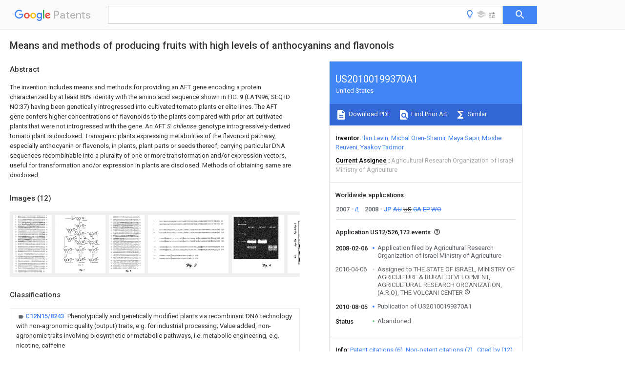

--- FILE ---
content_type: text/html
request_url: https://patents.google.com/patent/US20100199370A1/en
body_size: 68346
content:
<!DOCTYPE html>
<html lang="en">
  <head>
    <title>US20100199370A1 - Means and methods of producing fruits with high levels of anthocyanins and flavonols 
        - Google Patents</title>

    <meta name="viewport" content="width=device-width, initial-scale=1">
    <meta charset="UTF-8">
    <meta name="referrer" content="origin-when-crossorigin">
    <link rel="canonical" href="https://patents.google.com/patent/US20100199370A1/en">
    <meta name="description" content="
     The invention includes means and methods for providing an AFT gene encoding a protein characterized by at least 80% identity with the amino acid sequence shown in FIG.  9  (LA1996; SEQ ID NO:37) having been genetically introgressed into cultivated tomato plants or elite lines. The AFT gene confers higher concentrations of flavonoids to the plants compared with prior art cultivated plants that were not introgressed with the gene. An AFT  S. chilense  genotype introgressively-derived tomato plant is disclosed. Transgenic plants expressing metabolites of the flavonoid pathway, especially anthocyanin or flavonols, in plants, plant parts or seeds thereof, carrying particular DNA sequences recombinable into a plurality of one or more transformation and/or expression vectors, useful for transformation and/or expression in plants are disclosed. Methods of obtaining same are disclosed. 
   
   ">
    <meta name="DC.type" content="patent">
    <meta name="DC.title" content="Means and methods of producing fruits with high levels of anthocyanins and flavonols 
       ">
    <meta name="DC.date" content="2008-02-06" scheme="dateSubmitted">
    <meta name="DC.description" content="
     The invention includes means and methods for providing an AFT gene encoding a protein characterized by at least 80% identity with the amino acid sequence shown in FIG.  9  (LA1996; SEQ ID NO:37) having been genetically introgressed into cultivated tomato plants or elite lines. The AFT gene confers higher concentrations of flavonoids to the plants compared with prior art cultivated plants that were not introgressed with the gene. An AFT  S. chilense  genotype introgressively-derived tomato plant is disclosed. Transgenic plants expressing metabolites of the flavonoid pathway, especially anthocyanin or flavonols, in plants, plant parts or seeds thereof, carrying particular DNA sequences recombinable into a plurality of one or more transformation and/or expression vectors, useful for transformation and/or expression in plants are disclosed. Methods of obtaining same are disclosed. 
   
   ">
    <meta name="citation_patent_application_number" content="US:12/526,173">
    <meta name="citation_pdf_url" content="https://patentimages.storage.googleapis.com/67/45/3d/e74a3c76a0121f/US20100199370A1.pdf">
    <meta name="citation_patent_publication_number" content="US:20100199370:A1">
    <meta name="DC.date" content="2010-08-05">
    <meta name="DC.contributor" content="Ilan Levin" scheme="inventor">
    <meta name="DC.contributor" content="Michal Oren-Shamir" scheme="inventor">
    <meta name="DC.contributor" content="Maya Sapir" scheme="inventor">
    <meta name="DC.contributor" content="Moshe Reuveni" scheme="inventor">
    <meta name="DC.contributor" content="Yaakov Tadmor" scheme="inventor">
    <meta name="DC.contributor" content="Agricultural Research Organization of Israel Ministry of Agriculture " scheme="assignee">
    <meta name="DC.relation" content="US:20020133848:A1" scheme="references">
    <meta name="DC.relation" content="US:7304207" scheme="references">
    <meta name="citation_reference" content="Jones et al (Journal of Heredity 2003: 94(6): 449-456)" scheme="references">
    <meta name="citation_reference" content="Jones et al, 2003, J. Hered. 2003, 94, 449-456" scheme="references">
    <meta name="citation_reference" content="Jones et al, Characterization and Inheritance of the Anthocyanin fruit (Aft) Tomato, 2003, Journal of Heredity 94:444-456." scheme="references">
    <meta name="citation_reference" content="Lieberman et al (Theoretical and Applied Genetics Volume 108, Number 8 (2004), 1574-1581)" scheme="references">
    <meta name="citation_reference" content="Mes et al (Program Abstracst from Tomato Breeders Roundtable, October 17-20, 2004)." scheme="references">
    <meta name="citation_reference" content="UC82B product information sheets from Dessert - accessed on 02 July 2013 (http://www.dessertseed.com/vegetable%20technical%20files/Technical%20Report%20Tomato,%20UC%2082%20B.pdf)" scheme="references">
    <meta name="citation_reference" content="UC82B product information sheets from Tropica - accessed on 02 July 2013(http://www.tropicaplanet.com/en/les-produits-tropica/les-potageres/tomates/tomate-uc-82-b/)" scheme="references">
    <link rel="stylesheet" href="https://fonts.googleapis.com/css?family=Roboto:400,400italic,500,500italic,700">
    <link rel="stylesheet" href="https://fonts.googleapis.com/css?family=Product+Sans">
    <link rel="stylesheet" href="https://fonts.googleapis.com/css2?family=Google+Sans:wght@400;500;700">

    <style>
      
      #gb { top: 15px; left: auto; right: 0; width: auto; min-width: 135px !important; }   
      body { transition: none; }
    </style>
    <script></script>

    <script>
      window.version = 'patent-search.search_20250707_RC00';

      function sendFeedback() {
        userfeedback.api.startFeedback({
          'productId': '713680',
          'bucket': 'patent-search-web',
          'productVersion': window.version,
        });
      }

      window.experiments = {};
      window.experiments.patentCountries = "ae,ag,al,am,ao,ap,ar,at,au,aw,az,ba,bb,bd,be,bf,bg,bh,bj,bn,bo,br,bw,bx,by,bz,ca,cf,cg,ch,ci,cl,cm,cn,co,cr,cs,cu,cy,cz,dd,de,dj,dk,dm,do,dz,ea,ec,ee,eg,em,ep,es,fi,fr,ga,gb,gc,gd,ge,gh,gm,gn,gq,gr,gt,gw,hk,hn,hr,hu,ib,id,ie,il,in,ir,is,it,jo,jp,ke,kg,kh,km,kn,kp,kr,kw,kz,la,lc,li,lk,lr,ls,lt,lu,lv,ly,ma,mc,md,me,mg,mk,ml,mn,mo,mr,mt,mw,mx,my,mz,na,ne,ng,ni,nl,no,nz,oa,om,pa,pe,pg,ph,pl,pt,py,qa,ro,rs,ru,rw,sa,sc,sd,se,sg,si,sk,sl,sm,sn,st,su,sv,sy,sz,td,tg,th,tj,tm,tn,tr,tt,tw,tz,ua,ug,us,uy,uz,vc,ve,vn,wo,yu,za,zm,zw";
      
      
      window.experiments.keywordWizard = true;
      
      
      
      window.experiments.definitions = true;
      window.experiments.plogs = true;

      window.Polymer = {
        dom: 'shady',
        lazyRegister: true,
      };
    </script>

    <script src="//www.gstatic.com/patent-search/frontend/patent-search.search_20250707_RC00/scs/compiled_dir/webcomponentsjs/webcomponents-lite.min.js"></script>
    <link rel="import" href="//www.gstatic.com/patent-search/frontend/patent-search.search_20250707_RC00/scs/compiled_dir/search-app-vulcanized.html">
  </head>
  <body unresolved>
    
    
    <script></script>
    <script src="//www.gstatic.com/patent-search/frontend/patent-search.search_20250707_RC00/scs/compiled_dir/search-app-vulcanized.js"></script>
    <search-app>
      
      

      <article class="result" itemscope itemtype="http://schema.org/ScholarlyArticle">
  <h1 itemprop="pageTitle">US20100199370A1 - Means and methods of producing fruits with high levels of anthocyanins and flavonols 
        - Google Patents</h1>
  <span itemprop="title">Means and methods of producing fruits with high levels of anthocyanins and flavonols 
       </span>

  <meta itemprop="type" content="patent">
  <a href="https://patentimages.storage.googleapis.com/67/45/3d/e74a3c76a0121f/US20100199370A1.pdf" itemprop="pdfLink">Download PDF</a>
  <h2>Info</h2>

  <dl>
    <dt>Publication number</dt>
    <dd itemprop="publicationNumber">US20100199370A1</dd>
    <meta itemprop="numberWithoutCodes" content="20100199370">
    <meta itemprop="kindCode" content="A1">
    <meta itemprop="publicationDescription" content="Patent application publication">
    <span>US20100199370A1</span>
    <span>US12/526,173</span>
    <span>US52617308A</span>
    <span>US2010199370A1</span>
    <span>US 20100199370 A1</span>
    <span>US20100199370 A1</span>
    <span>US 20100199370A1</span>
    <span>  </span>
    <span> </span>
    <span> </span>
    <span>US 52617308 A</span>
    <span>US52617308 A</span>
    <span>US 52617308A</span>
    <span>US 2010199370 A1</span>
    <span>US2010199370 A1</span>
    <span>US 2010199370A1</span>

    <dt>Authority</dt>
    <dd itemprop="countryCode">US</dd>
    <dd itemprop="countryName">United States</dd>

    <dt>Prior art keywords</dt>
    <dd itemprop="priorArtKeywords" repeat>plants</dd>
    <dd itemprop="priorArtKeywords" repeat>aft</dd>
    <dd itemprop="priorArtKeywords" repeat>tomato</dd>
    <dd itemprop="priorArtKeywords" repeat>gene</dd>
    <dd itemprop="priorArtKeywords" repeat>lycopersicum</dd>

    <dt>Prior art date</dt>
    <dd><time itemprop="priorArtDate" datetime="2007-02-06">2007-02-06</time></dd>

    <dt>Legal status (The legal status is an assumption and is not a legal conclusion. Google has not performed a legal analysis and makes no representation as to the accuracy of the status listed.)</dt>
    <dd itemprop="legalStatusIfi" itemscope>
      <span itemprop="status">Abandoned</span>
    </dd>
  </dl>

  <dt>Application number</dt>
  <dd itemprop="applicationNumber">US12/526,173</dd>

  

  

  <dt>Inventor</dt>
  <dd itemprop="inventor" repeat>Ilan Levin</dd>
  <dd itemprop="inventor" repeat>Michal Oren-Shamir</dd>
  <dd itemprop="inventor" repeat>Maya Sapir</dd>
  <dd itemprop="inventor" repeat>Moshe Reuveni</dd>
  <dd itemprop="inventor" repeat>Yaakov Tadmor</dd>

  <dt>Current Assignee (The listed assignees may be inaccurate. Google has not performed a legal analysis and makes no representation or warranty as to the accuracy of the list.)</dt>
  <dd itemprop="assigneeCurrent" repeat>
    Agricultural Research Organization of Israel Ministry of Agriculture 
  </dd>

  <dt>Original Assignee</dt>
  <dd itemprop="assigneeOriginal" repeat>Agricultural Research Organization of Israel Ministry of Agriculture </dd>

  <dt>Priority date (The priority date is an assumption and is not a legal conclusion. Google has not performed a legal analysis and makes no representation as to the accuracy of the date listed.)</dt>
  <dd><time itemprop="priorityDate" datetime="2007-02-06">2007-02-06</time></dd>

  <dt>Filing date</dt>
  <dd><time itemprop="filingDate" datetime="2008-02-06">2008-02-06</time></dd>

  <dt>Publication date</dt>
  <dd><time itemprop="publicationDate" datetime="2010-08-05">2010-08-05</time></dd>

  
  <dd itemprop="events" itemscope repeat>
    <time itemprop="date" datetime="2008-02-06">2008-02-06</time>
    <span itemprop="title">Application filed by Agricultural Research Organization of Israel Ministry of Agriculture </span>
    <span itemprop="type">filed</span>
    <span itemprop="critical" content="true" bool>Critical</span>
    
    
    
    <span itemprop="assigneeSearch">Agricultural Research Organization of Israel Ministry of Agriculture </span>
  </dd>
  <dd itemprop="events" itemscope repeat>
    <time itemprop="date" datetime="2010-04-06">2010-04-06</time>
    <span itemprop="title">Assigned to THE STATE OF ISRAEL, MINISTRY OF AGRICULTURE &amp; RURAL DEVELOPMENT, AGRICULTURAL RESEARCH ORGANIZATION, (A.R.O), THE VOLCANI CENTER</span>
    <span itemprop="type">reassignment</span>
    
    
    
    
    <span itemprop="assigneeSearch">THE STATE OF ISRAEL, MINISTRY OF AGRICULTURE &amp; RURAL DEVELOPMENT, AGRICULTURAL RESEARCH ORGANIZATION, (A.R.O), THE VOLCANI CENTER</span>
    <span itemprop="description" repeat>ASSIGNMENT OF ASSIGNORS INTEREST (SEE DOCUMENT FOR DETAILS).</span>
    <span itemprop="description" repeat>Assignors: SAPIR, MAYA, REUVENI, MOSHE, TADMOR, YAAKOV, LEVIN, ILAN, OREN-SHAMIR, MICHAL</span>
  </dd>
  <dd itemprop="events" itemscope repeat>
    <time itemprop="date" datetime="2010-08-05">2010-08-05</time>
    <span itemprop="title">Publication of US20100199370A1</span>
    <span itemprop="type">publication</span>
    <span itemprop="critical" content="true" bool>Critical</span>
    
    
    <span itemprop="documentId">patent/US20100199370A1/en</span>
    
  </dd>
  <dd itemprop="events" itemscope repeat>
    <time itemprop="date">Status</time>
    <span itemprop="title">Abandoned</span>
    <span itemprop="type">legal-status</span>
    <span itemprop="critical" content="true" bool>Critical</span>
    <span itemprop="current" content="true" bool>Current</span>
    
    
    
  </dd>

  <h2>Links</h2>
  <ul>
    <li itemprop="links" itemscope repeat>
          <meta itemprop="id" content="usptoLink">
          <a href="https://appft.uspto.gov/netacgi/nph-Parser?Sect1=PTO1&Sect2=HITOFF&p=1&u=/netahtml/PTO/srchnum.html&r=1&f=G&l=50&d=PG01&s1=20100199370.PGNR." itemprop="url" target="_blank"><span itemprop="text">USPTO</span></a>
        </li>
        
        <li itemprop="links" itemscope repeat>
          <meta itemprop="id" content="usptoPatentCenterLink">
          <a href="https://patentcenter.uspto.gov/applications/12526173" itemprop="url" target="_blank"><span itemprop="text">USPTO PatentCenter</span></a>
        </li>
        <li itemprop="links" itemscope repeat>
          <meta itemprop="id" content="usptoAssignmentLink">
          <a href="https://assignment.uspto.gov/patent/index.html#/patent/search/resultFilter?searchInput=20100199370" itemprop="url" target="_blank"><span itemprop="text">USPTO Assignment</span></a>
        </li>

    <li itemprop="links" itemscope repeat>
        <meta itemprop="id" content="espacenetLink">
        <a href="https://worldwide.espacenet.com/publicationDetails/biblio?CC=US&amp;NR=2010199370A1&amp;KC=A1&amp;FT=D" itemprop="url" target="_blank"><span itemprop="text">Espacenet</span></a>
      </li>
      

    

    <li itemprop="links" itemscope repeat>
      <meta itemprop="id" content="globalDossierLink">
      <a href="https://globaldossier.uspto.gov/result/application/US/12526173/1" itemprop="url" target="_blank"><span itemprop="text">Global Dossier</span></a>
    </li>

    

      

      

      <li itemprop="links" itemscope repeat>
        <meta itemprop="id" content="stackexchangeLink">
        <a href="https://patents.stackexchange.com/questions/tagged/US20100199370" itemprop="url"><span itemprop="text">Discuss</span></a>
      </li>
      
  </ul>

  

  <section>
    <h2>Images</h2>
    <ul>
      <li itemprop="images" itemscope repeat>
        <img itemprop="thumbnail" src="https://patentimages.storage.googleapis.com/2e/81/2d/27f19a3380347c/US20100199370A1-20100805-D00000.png">
        <meta itemprop="full" content="https://patentimages.storage.googleapis.com/26/e2/62/161a21b4a986ca/US20100199370A1-20100805-D00000.png">
        <ul>
          <li itemprop="callouts" itemscope repeat>
            <meta itemprop="figurePage" content="0">
            <meta itemprop="id" content="1">
            <meta itemprop="label" content="residue">
            <span itemprop="bounds" itemscope>
              <meta itemprop="left" content="92">
              <meta itemprop="top" content="43">
              <meta itemprop="right" content="110">
              <meta itemprop="bottom" content="63">
            </span>
          </li>
          <li itemprop="callouts" itemscope repeat>
            <meta itemprop="figurePage" content="0">
            <meta itemprop="id" content="1">
            <meta itemprop="label" content="residue">
            <span itemprop="bounds" itemscope>
              <meta itemprop="left" content="92">
              <meta itemprop="top" content="118">
              <meta itemprop="right" content="110">
              <meta itemprop="bottom" content="139">
            </span>
          </li>
          <li itemprop="callouts" itemscope repeat>
            <meta itemprop="figurePage" content="0">
            <meta itemprop="id" content="1008">
            <meta itemprop="label" content="residue">
            <span itemprop="bounds" itemscope>
              <meta itemprop="left" content="1311">
              <meta itemprop="top" content="2516">
              <meta itemprop="right" content="1387">
              <meta itemprop="bottom" content="2539">
            </span>
          </li>
        </ul>
      </li>
      <li itemprop="images" itemscope repeat>
        <img itemprop="thumbnail" src="https://patentimages.storage.googleapis.com/51/0a/bd/bd6850d6936062/US20100199370A1-20100805-D00001.png">
        <meta itemprop="full" content="https://patentimages.storage.googleapis.com/d7/59/6f/b423f4fd0cef82/US20100199370A1-20100805-D00001.png">
        <ul>
        </ul>
      </li>
      <li itemprop="images" itemscope repeat>
        <img itemprop="thumbnail" src="https://patentimages.storage.googleapis.com/60/96/1b/321b8d8e159cb1/US20100199370A1-20100805-D00002.png">
        <meta itemprop="full" content="https://patentimages.storage.googleapis.com/7e/2c/7f/6171b9063252f8/US20100199370A1-20100805-D00002.png">
        <ul>
          <li itemprop="callouts" itemscope repeat>
            <meta itemprop="figurePage" content="2">
            <meta itemprop="id" content="1">
            <meta itemprop="label" content="residue">
            <span itemprop="bounds" itemscope>
              <meta itemprop="left" content="92">
              <meta itemprop="top" content="59">
              <meta itemprop="right" content="110">
              <meta itemprop="bottom" content="79">
            </span>
          </li>
          <li itemprop="callouts" itemscope repeat>
            <meta itemprop="figurePage" content="2">
            <meta itemprop="id" content="1">
            <meta itemprop="label" content="residue">
            <span itemprop="bounds" itemscope>
              <meta itemprop="left" content="92">
              <meta itemprop="top" content="134">
              <meta itemprop="right" content="110">
              <meta itemprop="bottom" content="155">
            </span>
          </li>
          <li itemprop="callouts" itemscope repeat>
            <meta itemprop="figurePage" content="2">
            <meta itemprop="id" content="1008">
            <meta itemprop="label" content="residue">
            <span itemprop="bounds" itemscope>
              <meta itemprop="left" content="1310">
              <meta itemprop="top" content="2532">
              <meta itemprop="right" content="1387">
              <meta itemprop="bottom" content="2554">
            </span>
          </li>
        </ul>
      </li>
      <li itemprop="images" itemscope repeat>
        <img itemprop="thumbnail" src="https://patentimages.storage.googleapis.com/0c/ae/0a/cd3489cdae88e6/US20100199370A1-20100805-D00003.png">
        <meta itemprop="full" content="https://patentimages.storage.googleapis.com/5b/f8/85/33c484f6d76272/US20100199370A1-20100805-D00003.png">
        <ul>
          <li itemprop="callouts" itemscope repeat>
            <meta itemprop="figurePage" content="3">
            <meta itemprop="id" content="1">
            <meta itemprop="label" content="residue">
            <span itemprop="bounds" itemscope>
              <meta itemprop="left" content="139">
              <meta itemprop="top" content="148">
              <meta itemprop="right" content="159">
              <meta itemprop="bottom" content="174">
            </span>
          </li>
          <li itemprop="callouts" itemscope repeat>
            <meta itemprop="figurePage" content="3">
            <meta itemprop="id" content="1">
            <meta itemprop="label" content="residue">
            <span itemprop="bounds" itemscope>
              <meta itemprop="left" content="140">
              <meta itemprop="top" content="217">
              <meta itemprop="right" content="159">
              <meta itemprop="bottom" content="243">
            </span>
          </li>
        </ul>
      </li>
      <li itemprop="images" itemscope repeat>
        <img itemprop="thumbnail" src="https://patentimages.storage.googleapis.com/41/23/ff/56ae079326f2d3/US20100199370A1-20100805-D00004.png">
        <meta itemprop="full" content="https://patentimages.storage.googleapis.com/14/ab/01/9bdfa1ca7db868/US20100199370A1-20100805-D00004.png">
        <ul>
        </ul>
      </li>
      <li itemprop="images" itemscope repeat>
        <img itemprop="thumbnail" src="https://patentimages.storage.googleapis.com/67/a9/16/be6ddbc9ef1517/US20100199370A1-20100805-D00005.png">
        <meta itemprop="full" content="https://patentimages.storage.googleapis.com/e5/cf/31/3d37ed7614fff3/US20100199370A1-20100805-D00005.png">
        <ul>
          <li itemprop="callouts" itemscope repeat>
            <meta itemprop="figurePage" content="5">
            <meta itemprop="id" content="1">
            <meta itemprop="label" content="residue">
            <span itemprop="bounds" itemscope>
              <meta itemprop="left" content="200">
              <meta itemprop="top" content="784">
              <meta itemprop="right" content="272">
              <meta itemprop="bottom" content="823">
            </span>
          </li>
          <li itemprop="callouts" itemscope repeat>
            <meta itemprop="figurePage" content="5">
            <meta itemprop="id" content="1">
            <meta itemprop="label" content="residue">
            <span itemprop="bounds" itemscope>
              <meta itemprop="left" content="198">
              <meta itemprop="top" content="424">
              <meta itemprop="right" content="265">
              <meta itemprop="bottom" content="458">
            </span>
          </li>
          <li itemprop="callouts" itemscope repeat>
            <meta itemprop="figurePage" content="5">
            <meta itemprop="id" content="1">
            <meta itemprop="label" content="residue">
            <span itemprop="bounds" itemscope>
              <meta itemprop="left" content="197">
              <meta itemprop="top" content="246">
              <meta itemprop="right" content="264">
              <meta itemprop="bottom" content="281">
            </span>
          </li>
        </ul>
      </li>
      <li itemprop="images" itemscope repeat>
        <img itemprop="thumbnail" src="https://patentimages.storage.googleapis.com/57/00/75/84cadf369146e3/US20100199370A1-20100805-D00006.png">
        <meta itemprop="full" content="https://patentimages.storage.googleapis.com/57/3d/f8/b9f6a18b9fe6d4/US20100199370A1-20100805-D00006.png">
        <ul>
          <li itemprop="callouts" itemscope repeat>
            <meta itemprop="figurePage" content="6">
            <meta itemprop="id" content="10">
            <meta itemprop="label" content="tomato chromosome">
            <span itemprop="bounds" itemscope>
              <meta itemprop="left" content="1689">
              <meta itemprop="top" content="1102">
              <meta itemprop="right" content="1724">
              <meta itemprop="bottom" content="1164">
            </span>
          </li>
          <li itemprop="callouts" itemscope repeat>
            <meta itemprop="figurePage" content="6">
            <meta itemprop="id" content="10">
            <meta itemprop="label" content="tomato chromosome">
            <span itemprop="bounds" itemscope>
              <meta itemprop="left" content="812">
              <meta itemprop="top" content="1008">
              <meta itemprop="right" content="829">
              <meta itemprop="bottom" content="1038">
            </span>
          </li>
          <li itemprop="callouts" itemscope repeat>
            <meta itemprop="figurePage" content="6">
            <meta itemprop="id" content="10">
            <meta itemprop="label" content="tomato chromosome">
            <span itemprop="bounds" itemscope>
              <meta itemprop="left" content="779">
              <meta itemprop="top" content="1676">
              <meta itemprop="right" content="802">
              <meta itemprop="bottom" content="1720">
            </span>
          </li>
          <li itemprop="callouts" itemscope repeat>
            <meta itemprop="figurePage" content="6">
            <meta itemprop="id" content="10">
            <meta itemprop="label" content="tomato chromosome">
            <span itemprop="bounds" itemscope>
              <meta itemprop="left" content="971">
              <meta itemprop="top" content="1675">
              <meta itemprop="right" content="996">
              <meta itemprop="bottom" content="1717">
            </span>
          </li>
          <li itemprop="callouts" itemscope repeat>
            <meta itemprop="figurePage" content="6">
            <meta itemprop="id" content="10">
            <meta itemprop="label" content="tomato chromosome">
            <span itemprop="bounds" itemscope>
              <meta itemprop="left" content="1332">
              <meta itemprop="top" content="1671">
              <meta itemprop="right" content="1356">
              <meta itemprop="bottom" content="1710">
            </span>
          </li>
          <li itemprop="callouts" itemscope repeat>
            <meta itemprop="figurePage" content="6">
            <meta itemprop="id" content="10">
            <meta itemprop="label" content="tomato chromosome">
            <span itemprop="bounds" itemscope>
              <meta itemprop="left" content="1574">
              <meta itemprop="top" content="1668">
              <meta itemprop="right" content="1601">
              <meta itemprop="bottom" content="1710">
            </span>
          </li>
        </ul>
      </li>
      <li itemprop="images" itemscope repeat>
        <img itemprop="thumbnail" src="https://patentimages.storage.googleapis.com/51/e6/ce/91d4e16bce1044/US20100199370A1-20100805-D00007.png">
        <meta itemprop="full" content="https://patentimages.storage.googleapis.com/b8/1e/3c/a7e381d5438c25/US20100199370A1-20100805-D00007.png">
        <ul>
        </ul>
      </li>
      <li itemprop="images" itemscope repeat>
        <img itemprop="thumbnail" src="https://patentimages.storage.googleapis.com/45/1f/32/ff3983446d5fe9/US20100199370A1-20100805-D00008.png">
        <meta itemprop="full" content="https://patentimages.storage.googleapis.com/69/5b/53/d25cae9c1a585e/US20100199370A1-20100805-D00008.png">
        <ul>
        </ul>
      </li>
      <li itemprop="images" itemscope repeat>
        <img itemprop="thumbnail" src="https://patentimages.storage.googleapis.com/b9/b9/7a/6472c5919c9a0e/US20100199370A1-20100805-D00009.png">
        <meta itemprop="full" content="https://patentimages.storage.googleapis.com/dd/dc/95/a0690ab8534715/US20100199370A1-20100805-D00009.png">
        <ul>
        </ul>
      </li>
      <li itemprop="images" itemscope repeat>
        <img itemprop="thumbnail" src="https://patentimages.storage.googleapis.com/cb/87/63/273bbcec8db483/US20100199370A1-20100805-D00010.png">
        <meta itemprop="full" content="https://patentimages.storage.googleapis.com/00/0f/d9/8193f0a2b476d9/US20100199370A1-20100805-D00010.png">
        <ul>
        </ul>
      </li>
      <li itemprop="images" itemscope repeat>
        <img itemprop="thumbnail" src="https://patentimages.storage.googleapis.com/f8/e3/f5/50463cfbb43990/US20100199370A1-20100805-D00011.png">
        <meta itemprop="full" content="https://patentimages.storage.googleapis.com/c2/c2/19/31c4666f1ba714/US20100199370A1-20100805-D00011.png">
        <ul>
          <li itemprop="callouts" itemscope repeat>
            <meta itemprop="figurePage" content="11">
            <meta itemprop="id" content="1">
            <meta itemprop="label" content="residue">
            <span itemprop="bounds" itemscope>
              <meta itemprop="left" content="973">
              <meta itemprop="top" content="1913">
              <meta itemprop="right" content="1024">
              <meta itemprop="bottom" content="2008">
            </span>
          </li>
          <li itemprop="callouts" itemscope repeat>
            <meta itemprop="figurePage" content="11">
            <meta itemprop="id" content="1">
            <meta itemprop="label" content="residue">
            <span itemprop="bounds" itemscope>
              <meta itemprop="left" content="1199">
              <meta itemprop="top" content="1915">
              <meta itemprop="right" content="1244">
              <meta itemprop="bottom" content="2010">
            </span>
          </li>
        </ul>
      </li>
    </ul>
  </section>

  <section>
    <h2>Classifications</h2>
    <ul>
      <li>
        <ul itemprop="classifications" itemscope repeat>
          <li itemprop="classifications" itemscope repeat>
            <span itemprop="Code">C</span>&mdash;<span itemprop="Description">CHEMISTRY; METALLURGY</span>
            <meta itemprop="IsCPC" content="true">
          </li>
          <li itemprop="classifications" itemscope repeat>
            <span itemprop="Code">C12</span>&mdash;<span itemprop="Description">BIOCHEMISTRY; BEER; SPIRITS; WINE; VINEGAR; MICROBIOLOGY; ENZYMOLOGY; MUTATION OR GENETIC ENGINEERING</span>
            <meta itemprop="IsCPC" content="true">
          </li>
          <li itemprop="classifications" itemscope repeat>
            <span itemprop="Code">C12N</span>&mdash;<span itemprop="Description">MICROORGANISMS OR ENZYMES; COMPOSITIONS THEREOF; PROPAGATING, PRESERVING, OR MAINTAINING MICROORGANISMS; MUTATION OR GENETIC ENGINEERING; CULTURE MEDIA</span>
            <meta itemprop="IsCPC" content="true">
          </li>
          <li itemprop="classifications" itemscope repeat>
            <span itemprop="Code">C12N15/00</span>&mdash;<span itemprop="Description">Mutation or genetic engineering; DNA or RNA concerning genetic engineering, vectors, e.g. plasmids, or their isolation, preparation or purification; Use of hosts therefor</span>
            <meta itemprop="IsCPC" content="true">
          </li>
          <li itemprop="classifications" itemscope repeat>
            <span itemprop="Code">C12N15/09</span>&mdash;<span itemprop="Description">Recombinant DNA-technology</span>
            <meta itemprop="IsCPC" content="true">
          </li>
          <li itemprop="classifications" itemscope repeat>
            <span itemprop="Code">C12N15/63</span>&mdash;<span itemprop="Description">Introduction of foreign genetic material using vectors; Vectors; Use of hosts therefor; Regulation of expression</span>
            <meta itemprop="IsCPC" content="true">
          </li>
          <li itemprop="classifications" itemscope repeat>
            <span itemprop="Code">C12N15/79</span>&mdash;<span itemprop="Description">Vectors or expression systems specially adapted for eukaryotic hosts</span>
            <meta itemprop="IsCPC" content="true">
          </li>
          <li itemprop="classifications" itemscope repeat>
            <span itemprop="Code">C12N15/82</span>&mdash;<span itemprop="Description">Vectors or expression systems specially adapted for eukaryotic hosts for plant cells, e.g. plant artificial chromosomes (PACs)</span>
            <meta itemprop="IsCPC" content="true">
          </li>
          <li itemprop="classifications" itemscope repeat>
            <span itemprop="Code">C12N15/8241</span>&mdash;<span itemprop="Description">Phenotypically and genetically modified plants via recombinant DNA technology</span>
            <meta itemprop="IsCPC" content="true">
          </li>
          <li itemprop="classifications" itemscope repeat>
            <span itemprop="Code">C12N15/8242</span>&mdash;<span itemprop="Description">Phenotypically and genetically modified plants via recombinant DNA technology with non-agronomic quality (output) traits, e.g. for industrial processing; Value added, non-agronomic traits</span>
            <meta itemprop="IsCPC" content="true">
          </li>
          <li itemprop="classifications" itemscope repeat>
            <span itemprop="Code">C12N15/8243</span>&mdash;<span itemprop="Description">Phenotypically and genetically modified plants via recombinant DNA technology with non-agronomic quality (output) traits, e.g. for industrial processing; Value added, non-agronomic traits involving biosynthetic or metabolic pathways, i.e. metabolic engineering, e.g. nicotine, caffeine</span>
            <meta itemprop="Leaf" content="true"><meta itemprop="FirstCode" content="true"><meta itemprop="IsCPC" content="true">
          </li>
        </ul>
      </li>
      <li>
        <ul itemprop="classifications" itemscope repeat>
          <li itemprop="classifications" itemscope repeat>
            <span itemprop="Code">C</span>&mdash;<span itemprop="Description">CHEMISTRY; METALLURGY</span>
            <meta itemprop="IsCPC" content="true">
          </li>
          <li itemprop="classifications" itemscope repeat>
            <span itemprop="Code">C07</span>&mdash;<span itemprop="Description">ORGANIC CHEMISTRY</span>
            <meta itemprop="IsCPC" content="true">
          </li>
          <li itemprop="classifications" itemscope repeat>
            <span itemprop="Code">C07K</span>&mdash;<span itemprop="Description">PEPTIDES</span>
            <meta itemprop="IsCPC" content="true">
          </li>
          <li itemprop="classifications" itemscope repeat>
            <span itemprop="Code">C07K14/00</span>&mdash;<span itemprop="Description">Peptides having more than 20 amino acids; Gastrins; Somatostatins; Melanotropins; Derivatives thereof</span>
            <meta itemprop="IsCPC" content="true">
          </li>
          <li itemprop="classifications" itemscope repeat>
            <span itemprop="Code">C07K14/415</span>&mdash;<span itemprop="Description">Peptides having more than 20 amino acids; Gastrins; Somatostatins; Melanotropins; Derivatives thereof from plants</span>
            <meta itemprop="Leaf" content="true"><meta itemprop="IsCPC" content="true">
          </li>
        </ul>
      </li>
      <li>
        <ul itemprop="classifications" itemscope repeat>
          <li itemprop="classifications" itemscope repeat>
            <span itemprop="Code">C</span>&mdash;<span itemprop="Description">CHEMISTRY; METALLURGY</span>
            <meta itemprop="IsCPC" content="true">
          </li>
          <li itemprop="classifications" itemscope repeat>
            <span itemprop="Code">C12</span>&mdash;<span itemprop="Description">BIOCHEMISTRY; BEER; SPIRITS; WINE; VINEGAR; MICROBIOLOGY; ENZYMOLOGY; MUTATION OR GENETIC ENGINEERING</span>
            <meta itemprop="IsCPC" content="true">
          </li>
          <li itemprop="classifications" itemscope repeat>
            <span itemprop="Code">C12N</span>&mdash;<span itemprop="Description">MICROORGANISMS OR ENZYMES; COMPOSITIONS THEREOF; PROPAGATING, PRESERVING, OR MAINTAINING MICROORGANISMS; MUTATION OR GENETIC ENGINEERING; CULTURE MEDIA</span>
            <meta itemprop="IsCPC" content="true">
          </li>
          <li itemprop="classifications" itemscope repeat>
            <span itemprop="Code">C12N15/00</span>&mdash;<span itemprop="Description">Mutation or genetic engineering; DNA or RNA concerning genetic engineering, vectors, e.g. plasmids, or their isolation, preparation or purification; Use of hosts therefor</span>
            <meta itemprop="IsCPC" content="true">
          </li>
          <li itemprop="classifications" itemscope repeat>
            <span itemprop="Code">C12N15/09</span>&mdash;<span itemprop="Description">Recombinant DNA-technology</span>
            <meta itemprop="IsCPC" content="true">
          </li>
          <li itemprop="classifications" itemscope repeat>
            <span itemprop="Code">C12N15/63</span>&mdash;<span itemprop="Description">Introduction of foreign genetic material using vectors; Vectors; Use of hosts therefor; Regulation of expression</span>
            <meta itemprop="IsCPC" content="true">
          </li>
          <li itemprop="classifications" itemscope repeat>
            <span itemprop="Code">C12N15/79</span>&mdash;<span itemprop="Description">Vectors or expression systems specially adapted for eukaryotic hosts</span>
            <meta itemprop="IsCPC" content="true">
          </li>
          <li itemprop="classifications" itemscope repeat>
            <span itemprop="Code">C12N15/82</span>&mdash;<span itemprop="Description">Vectors or expression systems specially adapted for eukaryotic hosts for plant cells, e.g. plant artificial chromosomes (PACs)</span>
            <meta itemprop="IsCPC" content="true">
          </li>
          <li itemprop="classifications" itemscope repeat>
            <span itemprop="Code">C12N15/8241</span>&mdash;<span itemprop="Description">Phenotypically and genetically modified plants via recombinant DNA technology</span>
            <meta itemprop="IsCPC" content="true">
          </li>
          <li itemprop="classifications" itemscope repeat>
            <span itemprop="Code">C12N15/8242</span>&mdash;<span itemprop="Description">Phenotypically and genetically modified plants via recombinant DNA technology with non-agronomic quality (output) traits, e.g. for industrial processing; Value added, non-agronomic traits</span>
            <meta itemprop="IsCPC" content="true">
          </li>
          <li itemprop="classifications" itemscope repeat>
            <span itemprop="Code">C12N15/8243</span>&mdash;<span itemprop="Description">Phenotypically and genetically modified plants via recombinant DNA technology with non-agronomic quality (output) traits, e.g. for industrial processing; Value added, non-agronomic traits involving biosynthetic or metabolic pathways, i.e. metabolic engineering, e.g. nicotine, caffeine</span>
            <meta itemprop="IsCPC" content="true">
          </li>
          <li itemprop="classifications" itemscope repeat>
            <span itemprop="Code">C12N15/825</span>&mdash;<span itemprop="Description">Phenotypically and genetically modified plants via recombinant DNA technology with non-agronomic quality (output) traits, e.g. for industrial processing; Value added, non-agronomic traits involving biosynthetic or metabolic pathways, i.e. metabolic engineering, e.g. nicotine, caffeine involving pigment biosynthesis</span>
            <meta itemprop="Leaf" content="true"><meta itemprop="IsCPC" content="true">
          </li>
        </ul>
      </li>
    </ul>
  </section>

  

  

  <section>
    <h2>Definitions</h2>
    <ul>
      <li itemprop="definitions" itemscope repeat>
        <span itemprop="subject">the present invention</span>
        <span itemprop="definition">generally relates to means and methods of producing fruits, especially tomato fruits, with high anthocyanins, especially delphinidin, petunidin and malvidin and high flavonol phenotypes, especially quercetin and kaempherol.</span>
        <meta itemprop="num_attr" content="0001">
      </li>
      <li itemprop="definitions" itemscope repeat>
        <span itemprop="subject">Enriching fruits and vegetables with functional metabolites such as carotenoid, flavonoids and vitamins</span>
        <span itemprop="definition">has become an important breeding goal in the past few years.</span>
        <meta itemprop="num_attr" content="0002">
      </li>
      <li itemprop="definitions" itemscope repeat>
        <span itemprop="subject">a good example of the trend</span>
        <span itemprop="definition">is the introgression of the high pigment (hp) mutations into commercial tomato cultivars in order to enrich their fruits with higher levels of carotenoids, flavonoids and vitamins C and E.</span>
        <meta itemprop="num_attr" content="0002">
      </li>
      <li itemprop="definitions" itemscope repeat>
        <span itemprop="subject">the ANTHOCYANIN FRUIT (AFT) genotype</span>
        <span itemprop="definition">originating from S. chilense , is characterized by purple color in skin and outer pericarp tissues of its fruits, due to high levels of anthocyanins, metabolites that belong to the flavonoids family. It was reported that this increase in anthocyanin levels is determined by a single gene (Jones et al., (2003) J Hered. 94, 449-446). Flavonoids are polyphenolic compounds that occur naturally in most plants. Flavonoids are present in fruits, vegetables and beverages derived from plants (tea, red wine), and in many dietary supplements or herbal remedies.</span>
        <meta itemprop="num_attr" content="0003">
      </li>
      <li itemprop="definitions" itemscope repeat>
        <span itemprop="subject">the aglycone</span>
        <span itemprop="definition">Based on their core structure, the aglycone, they can be grouped into different classes, such as chalcones, flavanones, dihydroflavonols, flavonols, and anthocyanins. To date, more than 4000 different flavonoids have been identified. This large diversity is attributable to single or combinatorial modifications of the aglycone, such as glycosylation, methylation, and acylation. As a group, flavonoids are involved in many aspects of plant growth and development, such as pathogen resistance, pigment production, UV light protection, pollen growth, and seed coat development (Harborne, (1986) The Flavonoids. Advances in Research Since 1986, 1st ed; (Bovy et al., (2002), Plant Cell 14, 2509-2526).</span>
        <meta itemprop="num_attr" content="0003">
      </li>
      <li itemprop="definitions" itemscope repeat>
        <span itemprop="subject">Anthocyanins</span>
        <span itemprop="definition">are the most common class of purple, red, and blue plant pigments. More than 300 different anthocyanin compounds have been identified in plants. They are planar molecules with a C6-C3-C6 carbon structure typical of flavonoids.</span>
        <meta itemprop="num_attr" content="0004">
      </li>
      <li itemprop="definitions" itemscope repeat>
        <span itemprop="subject">flavonoids</span>
        <span itemprop="definition">in particular those belonging to the class of flavonols (such as kaempferol and quercetin), are potentially health-protecting components in the human diet as a result of their high antioxidant capacity (Rice Evans et al., (1997), Trends Plant Sci 2: 152-159), (Proteggente et al., (2002), Free Radic. Res 36: 217-233) and their ability, in vitro, to induce human protective enzyme systems (Cook and Samman, (1996) J. Nutr Biochem 7, 66-76).</span>
        <meta itemprop="num_attr" content="0005">
      </li>
      <li itemprop="definitions" itemscope repeat>
        <span itemprop="subject">flavonoids</span>
        <span itemprop="definition">may offer protection against major diseases such as coronary heart disease and cancer (Hertog and Holtman, (1996) Eur J Clin Nutr 50, 63-71).</span>
        <meta itemprop="num_attr" content="0005">
      </li>
      <li itemprop="definitions" itemscope repeat>
        <span itemprop="subject">Several epidemiological studies</span>
        <span itemprop="definition">have suggested a direct relationship between cardioprotection and consumption of flavonols from dietary sources such as onion, apple, and tea (Hertog et al., (1993) Lancet 342: 1007-1011).</span>
        <meta itemprop="num_attr" content="0005">
      </li>
      <li itemprop="definitions" itemscope repeat>
        <span itemprop="subject">anthocyanins</span>
        <span itemprop="definition">have received particular attention because of their very strong antioxidant activity as measured by the oxygen radical absorbing capacity (ORAC) assay.</span>
        <meta itemprop="num_attr" content="0005">
      </li>
      <li itemprop="definitions" itemscope repeat>
        <span itemprop="subject">Grapes</span>
        <span itemprop="definition">(Wang et al., (1996) J Agric Food Chem 44: 701-705), blueberries, blackberries, raspberries, and cherries (Wang et al., (1997) J Agric Food Chem 45: 304-309) are known to contain high levels of anthocyanins, and share high antioxidant capacity in comparison to other fruits and vegetables.</span>
        <meta itemprop="num_attr" content="0005">
      </li>
      <li itemprop="definitions" itemscope repeat>
        <span itemprop="subject">Tomato</span>
        <span itemprop="definition">being one of the most important food crops worldwide and generally more affordable and widely consumed than grapes, berries and cherries, could serve as a better candidate for use as a source for anthocyanin consumption.</span>
        <meta itemprop="num_attr" content="0005">
      </li>
      <li itemprop="definitions" itemscope repeat>
        <span itemprop="subject">commercially available tomatoes</span>
        <span itemprop="definition">are not characterized by particularly high concentrations of flavonoids (including anthocyanins), rendering the realization of a commercial tomato plant with high levels of flavonoids an important goal.</span>
        <meta itemprop="num_attr" content="0005">
      </li>
      <li itemprop="definitions" itemscope repeat>
        <span itemprop="subject">genes encoding four key biosynthetic enzymes from P. hybrida leading to flavonols</span>
        <span itemprop="definition">were ectopically and simultaneously expressed in tomato plants.</span>
        <meta itemprop="num_attr" content="0012">
      </li>
      <li itemprop="definitions" itemscope repeat>
        <span itemprop="subject">CHS</span>
        <span itemprop="definition">CHS</span>
        <meta itemprop="num_attr" content="0012">
      </li>
      <li itemprop="definitions" itemscope repeat>
        <span itemprop="subject">CHI</span>
        <span itemprop="definition">CH2</span>
        <meta itemprop="num_attr" content="0012">
      </li>
      <li itemprop="definitions" itemscope repeat>
        <span itemprop="subject">CHI</span>
        <span itemprop="definition">CH2</span>
        <meta itemprop="num_attr" content="0012">
      </li>
      <li itemprop="definitions" itemscope repeat>
        <span itemprop="subject">FLS</span>
        <span itemprop="definition">FLAVONOL SYNTHASE</span>
        <meta itemprop="num_attr" content="0012">
      </li>
      <li itemprop="definitions" itemscope repeat>
        <span itemprop="subject">About 75% of the primary transformants containing all four transgenes</span>
        <span itemprop="definition">accumulated very high levels of quercetin glycosides in the peel and, more modest, but significantly increased levels of kaempferol and naringenin-glycosides in columella tissue (Verhoeyen et al. (2002) J Exp Bot 53: 2099-2106).</span>
        <meta itemprop="num_attr" content="0012">
      </li>
      <li itemprop="definitions" itemscope repeat>
        <span itemprop="subject">GMO</span>
        <span itemprop="definition">genetically modified organisms</span>
        <meta itemprop="num_attr" content="0013">
      </li>
      <li itemprop="definitions" itemscope repeat>
        <span itemprop="subject">S. pennellii v. puberulum</span>
        <span itemprop="definition">was shown to be a source for enriching tomato fruits with functional flavonoids (Willits et al., (2005) J Agric Food Chem 53: 1231-1236) but the pericarpal concentrations were modest and the progeny were unstable.</span>
        <meta itemprop="num_attr" content="0014">
      </li>
      <li itemprop="definitions" itemscope repeat>
        <span itemprop="subject">Tomato hp mutations</span>
        <span itemprop="definition">(hp-1, hp-1 w , hp-2, hp-2 j , hp-2 dg ) are best known for their positive effect on carotenoid (lycopene and carotenes) levels in ripe red fruits (Levin et al., (2003) Theor Appl Genet. 106, 454-460). Mature fruits of plants carrying the hp-1 mutation were also found to exhibit a 13-fold increase of the flavonoid quercetin in tomato fruit pericarp relative to their isogenic counterparts (Yen et al., (1997) Theor. Appl. Genet.</span>
        <meta itemprop="num_attr" content="0015">
      </li>
      <li itemprop="definitions" itemscope repeat>
        <span itemprop="subject">S. chilense fruits of the AFT genotype</span>
        <span itemprop="definition">are characterized by anthocyanin in the skin and outer pericarp tissues of the fruit. Segregation ratios of anthocyanin expression in F 2 and BC 1 populations of a cross between processing tomatoes and AFT plants were found to be consistent with a single dominant gene hypothesis for anthocyanin expression.</span>
        <meta itemprop="num_attr" content="0016">
      </li>
      <li itemprop="definitions" itemscope repeat>
        <span itemprop="subject">T-DNA activation-tagging experiments in tomato fruits</span>
        <span itemprop="definition">identified a MYB transcriptional regulator of anthocyanin biosynthesis, termed ANT1 that has high homology with Petunia An2 (Mathews et al., (2003) Plant Cell 15: 1689-1703).</span>
        <meta itemprop="num_attr" content="0016">
      </li>
      <li itemprop="definitions" itemscope repeat>
        <span itemprop="subject">Mutant ant1 tomato plants</span>
        <span itemprop="definition">showed intense purple pigmentation from the very early stage of shoot formation in culture, reflecting activation of the biosynthetic pathway leading to anthocyanin accumulation. Vegetative tissues of ant1 plants displayed intense purple color; however, the fruit only showed purple spotting on the epidermis that could be visualized only under X66 magnification. It is therefore a long felt need to provide high anthocyanin tomato plants with higher concentrations of anthocyanins on the epidermis and outer pericarp, such that the phenotype is more intensely purple.</span>
        <meta itemprop="num_attr" content="0017">
      </li>
      <li itemprop="definitions" itemscope repeat>
        <span itemprop="subject">AFT</span>
        <span itemprop="definition">derived from a wild S. chilense tomato strain</span>
        <meta itemprop="num_attr" content="0018">
      </li>
      <li itemprop="definitions" itemscope repeat>
        <span itemprop="subject">hp-1 commercial tomatoes</span>
        <span itemprop="definition">were shown to have some enhancement in particular flavonoid concentrations</span>
        <meta itemprop="num_attr" content="0018">
      </li>
      <li itemprop="definitions" itemscope repeat>
        <span itemprop="subject">a stably breeding accession derived therefrom which had strongly enhanced flavenoid concentrations</span>
        <span itemprop="definition">would usefully fulfill a long felt need.</span>
        <meta itemprop="num_attr" content="0018">
      </li>
      <li itemprop="definitions" itemscope repeat>
        <span itemprop="subject">the AFT S. chilense gene</span>
        <span itemprop="definition">is known to be responsible for higher anthocyanin concentrations than the cultivated tomato counterpart. Therefore the characterization, isolation and transformation of this gene into commercial plants including tomato, such that flavenoid concentrations were enhanced, would again fulfill a long felt need in applications where use of GMO&#39;s would be an acceptable benefit, such as the preparation of anthocyanins for use in medicinal compounds and compositions.</span>
        <meta itemprop="num_attr" content="0019">
      </li>
      <li itemprop="definitions" itemscope repeat>
        <span itemprop="subject">flavonoids</span>
        <span itemprop="definition">include anthocyanins and flavonols, especially delphinidin, petunidin, malvidin, quercetin, kaempherol and naringenin.</span>
        <meta itemprop="num_attr" content="0039">
      </li>
      <li itemprop="definitions" itemscope repeat>
        <span itemprop="subject">DDB1</span>
        <span itemprop="definition">UV-DAMAGED DNA BINDING PROTEIN 1</span>
        <meta itemprop="num_attr" content="0041">
      </li>
      <li itemprop="definitions" itemscope repeat>
        <span itemprop="subject">DET1</span>
        <span itemprop="definition">DEETIOLATED1</span>
        <meta itemprop="num_attr" content="0041">
      </li>
      <li itemprop="definitions" itemscope repeat>
        <span itemprop="subject">DDB1</span>
        <span itemprop="definition">UV-DAMAGED DNA BINDING PROTEIN 1</span>
        <meta itemprop="num_attr" content="0042">
      </li>
      <li itemprop="definitions" itemscope repeat>
        <span itemprop="subject">DET1</span>
        <span itemprop="definition">DEETIOLATED1</span>
        <meta itemprop="num_attr" content="0042">
      </li>
      <li itemprop="definitions" itemscope repeat>
        <span itemprop="subject">the flavonoid</span>
        <span itemprop="definition">is selected from any member of a group consisting of the flavonoid aglycones, flavonoid O-glycosides, flavonoid C-glycosides, flavonoids with hydroxyland/or methoxy substitutions, C-methylflavonoids, methylenedioxy flavonoids chalcones, aurones, dihydrochalcones, flavanones, dihydroflavanols, anthoclors, proanthocyanidins, condensed proanthocyanidins, leucoanthocyanidins, flavan-3,4-ols, flavan-3-ols, glycosylflavonoids, biflavonoids, triflavonoids, isoflavoneoids, isoflavones, isoflavanones, rotenonoids, pterocarpans, isoflavans, quinone</span>
        <meta itemprop="num_attr" content="0048">
      </li>
      <li itemprop="definitions" itemscope repeat>
        <span itemprop="subject">anthocyanin</span>
        <span itemprop="definition">is selected from a group consisting of delphidin, petundin or malvidin.</span>
        <meta itemprop="num_attr" content="0049">
      </li>
      <li itemprop="definitions" itemscope repeat>
        <span itemprop="subject">the flavonoid</span>
        <span itemprop="definition">is selected from a group consisting of 4,2,4,6-tetrahydroxychalcone, naringenin, kaempherol, dihydroxy kaempherol, myrecetin, quercetin, dihydroquercetin, dihydromyrecetin, leucopelargonidin, leucocyanidin, leucodelphinidin, pelargonidin-3-glucoside, cyanidin-3-glucoside and delphinidin-3-glucoside.</span>
        <meta itemprop="num_attr" content="0051">
      </li>
      <li itemprop="definitions" itemscope repeat>
        <span itemprop="subject">the flavonoid</span>
        <span itemprop="definition">is selected from a (i) group consisting of secondary plant metabolites derived from the 2-phenylchromone (2-phenyl-1,4-benzopyrone) structure; (ii) isoflavonoids, wherein said metabolites are derived from the 3-phenylchromone (3-phenyl-1,4-benzopyrone) structure; and, (iii) neoflavonoids wherein said metabolites are derived from the 4-phenylcoumarine (4-phenyl-1,2-benzopyrone) structure.</span>
        <meta itemprop="num_attr" content="0052">
      </li>
      <li itemprop="definitions" itemscope repeat>
        <span itemprop="subject">an AFT gene</span>
        <span itemprop="definition">encoding a protein characterized by at least 80% identity with the amino acid sequence shown in FIG. 9 (LA1996 Seq.), the gene having been genetically introgressed into cultivated plants or elite lines, conferring higher concentrations of flavonoids on the plants as compared with prior art cultivated plants that were not introgressed with the AFT gene.</span>
        <meta itemprop="num_attr" content="0059">
      </li>
      <li itemprop="definitions" itemscope repeat>
        <span itemprop="subject">AFT S. chilense genotype</span>
        <span itemprop="definition">introgressively-derived tomato plants, characterized by high concentrations of anthocyanins and/or flavonoids as compared with prior art cultivated S. lycopersicum tomato plants; said method comprising of</span>
        <meta itemprop="num_attr" content="0060">
      </li>
      <li itemprop="definitions" itemscope repeat>
        <span itemprop="subject">AFT S. chilense genotype introgressively-derived tomato plants</span>
        <span itemprop="definition">characterized by high concentrations of anthocyanins and/or flavonoids as compared with prior art cultivated S. lycopersicum tomato plants; the method comprising of:</span>
        <meta itemprop="num_attr" content="0067">
      </li>
      <li itemprop="definitions" itemscope repeat>
        <span itemprop="subject">DDB1</span>
        <span itemprop="definition">UV-DAMAGED DNA BINDING PROTEIN 1</span>
        <meta itemprop="num_attr" content="0075">
      </li>
      <li itemprop="definitions" itemscope repeat>
        <span itemprop="subject">DET1</span>
        <span itemprop="definition">DEETIOLATED1</span>
        <meta itemprop="num_attr" content="0075">
      </li>
      <li itemprop="definitions" itemscope repeat>
        <span itemprop="subject">DDB1</span>
        <span itemprop="definition">UV-DAMAGED DNA BINDING PROTEIN 1</span>
        <meta itemprop="num_attr" content="0076">
      </li>
      <li itemprop="definitions" itemscope repeat>
        <span itemprop="subject">DET1</span>
        <span itemprop="definition">DEETIOLATED1</span>
        <meta itemprop="num_attr" content="0076">
      </li>
      <li itemprop="definitions" itemscope repeat>
        <span itemprop="subject">anthocyanin</span>
        <span itemprop="definition">is selected from a group consisting of delphidin, petundin and malvidin.</span>
        <meta itemprop="num_attr" content="0078">
      </li>
      <li itemprop="definitions" itemscope repeat>
        <span itemprop="subject">flavonoid</span>
        <span itemprop="definition">is selected from a group consisting of 4,2,4,6-tetra hydroxychalcone, naringenin, kaempherol, dihydroxy kaempherol, myrecetin, quercetin, dihydroquercetin, dihydromyrecetin, leucopelargonidin, leucocyanidin, leucodelphinidin, pelargonidin-3-glucoside, cyanidin-3-glucoside and delphinidin-3-glucoside.</span>
        <meta itemprop="num_attr" content="0080">
      </li>
      <li itemprop="definitions" itemscope repeat>
        <span itemprop="subject">flavonoids</span>
        <span itemprop="definition">are selected from a group consisting of secondary plant metabolites derived from (i) 2-phenylchromone (2-phenyl-1,4-benzopyrone) structure; (ii) isoflavonoids, wherein said metabolites are derived from the 3-phenylchromone (3-phenyl-1,4-benzopyrone) structure; and (iii), a neoflavonoids wherein said metabolites are derived from the 4-phenylcoumarine (4-phenyl-1,2-benzopyrone) structure.</span>
        <meta itemprop="num_attr" content="0081">
      </li>
      <li itemprop="definitions" itemscope repeat>
        <span itemprop="subject">the flavonoids</span>
        <span itemprop="definition">are selected from any member of a group consisting of flavonoid aglycones, flavonoid O-glycosides, flavonoid C-glycosides, flavonoids with hydroxyl and/or methoxy substitutions, C-methylflavonoids, methylenedioxyflavonoids chalcones, aurones, dihydrochalcones flavanones, dihydroflavanols, anthoclors, proanthocyanidins, condensed proanthocyanidins, leucoanthocyanidins, flavan-3,4-ols, flavan-3-ols, glycosylflavonoids, biflavonoids, triflavonoids, isoflavoneoids, isoflavones, isoflavanones, rotenonoids, pterocarpans, isoflavan</span>
        <meta itemprop="num_attr" content="0082">
      </li>
      <li itemprop="definitions" itemscope repeat>
        <span itemprop="subject">nucleic acid</span>
        <span itemprop="definition">characterized by at least 80% homology with the nucleic acid sequence shown in the lower row of FIG. 2 (LA1996 seq.) from residue 1 to residue 1008, the method comprising identifying and optionally verifying the nucleic acid sequence as encoding a protein naturally occurring in S. chilense responsible at least in part for the AFT phenotype.</span>
        <meta itemprop="num_attr" content="0084">
      </li>
      <li itemprop="definitions" itemscope repeat>
        <span itemprop="subject">FIG. 1</span>
        <span itemprop="definition">schematically presents the anthocyanin and flavonol biosynthetic pathway (adopted from Holton and Cornish, (1995) Plant Cell 7:1071-1083);</span>
        <meta itemprop="num_attr" content="0095">
      </li>
      <li itemprop="definitions" itemscope repeat>
        <span itemprop="subject">FIG. 2</span>
        <span itemprop="definition">presents a schematic nucleotide sequence comparison of the ANT1 gene between cv. Ailsa Craig (upper rows) and LA 1996 (lower rows) [start and stop codons are underlined in both sequences, and intronic regions are highlighted in yellow];</span>
        <meta itemprop="num_attr" content="0096">
      </li>
      <li itemprop="definitions" itemscope repeat>
        <span itemprop="subject">FIG. 3</span>
        <span itemprop="definition">schematically presents an amino-acid comparison of the ANT1 protein between cv. Ailsa Craig (upper rows) and LA 1996 (lower rows) [Amino acids that differ between the two lines are highlighted in yellow];</span>
        <meta itemprop="num_attr" content="0097">
      </li>
      <li itemprop="definitions" itemscope repeat>
        <span itemprop="subject">FIG. 4</span>
        <span itemprop="definition">presents photographic representations of co-dominant polymorphisms between the ANT1 alleles originating from S. lycopersicum (ANT1 L ) and from S. chilense (ANT1 C );</span>
        <meta itemprop="num_attr" content="0098">
      </li>
      <li itemprop="definitions" itemscope repeat>
        <span itemprop="subject">FIG. 5</span>
        <span itemprop="definition">presents a visual display of the association between the ANT1 gene and that trait of anthocyanin accumulation in F 2 population segregating for ANT1 and hp-1 (each fruit was harvested from an individual plant of the respective genotype);</span>
        <meta itemprop="num_attr" content="0099">
      </li>
      <li itemprop="definitions" itemscope repeat>
        <span itemprop="subject">FIG. 6</span>
        <span itemprop="definition">presents photographic and schematic representations illustrating restriction enzyme mapping of ANT1 to the tomato genome (map of the tomato chromosome 10 was adopted from http://tgrc.ucdavis.edu/pennellii-ILs.pdf);</span>
        <meta itemprop="num_attr" content="0100">
      </li>
      <li itemprop="definitions" itemscope repeat>
        <span itemprop="subject">FIG. 7</span>
        <span itemprop="definition">presents a photographic comparison between tobacco regenerants transformed with the ANT1 gene originating from S. chilense (ANT1 C ) and S. lycopersicum (ANT1 L ) under the control of cauliflower mosaic virus 35S constitutive promoter;</span>
        <meta itemprop="num_attr" content="0101">
      </li>
      <li itemprop="definitions" itemscope repeat>
        <span itemprop="subject">FIG. 8</span>
        <span itemprop="definition">presents a photographic comparison between tomato (cv. Moneymaker) regenerants transformed with the ANT1 gene originating from S. chilense (ANT1 C ) and S. lycopersicum (ANT1 L ) under the control of cauliflower mosaic virus 35S constitutive promoter;</span>
        <meta itemprop="num_attr" content="0102">
      </li>
      <li itemprop="definitions" itemscope repeat>
        <span itemprop="subject">FIG. 9</span>
        <span itemprop="definition">presents a schematic amino acid alignment of the ANT1 gene cloned from tomato accessions and pepper (Accessions that do not accumulate fruit anthocyanins: LA1589 is S. pimpinellifolium , LA2838A is S. lycopersicum ; Accessions that do accumulate fruit anthocyanins: PI128650 is S. peruvianum , hp-799 is a selection line originating from a cross between an unknown S. peruvianum and S. lycopersicum , LA1996 is an AFT genotype originating from S. chilense , CAE75745 is an anthocyanin accumulating pepper);</span>
        <meta itemprop="num_attr" content="0103">
      </li>
      <li itemprop="definitions" itemscope repeat>
        <span itemprop="subject">FIG. 10</span>
        <span itemprop="definition">presents tomato fruits harvested from LA1996 plant (ANT1 C /ANT1 C &#43;/&#43;) and F 3 plants homozygous for both the hp-1 mutation and the ANT1 C allele (ANT1 C /ANT1 C hp-1/hp-1) according to one embodiment of the present invention.</span>
        <meta itemprop="num_attr" content="0104">
      </li>
      <li itemprop="definitions" itemscope repeat>
        <span itemprop="subject">FIG. 11</span>
        <span itemprop="definition">presents a tomato plant and fruits of an accession that is homozygous for the hp-1 mutation and the ANT1 allele originating from S. peruvianum (ANT1 P /ANT1 P hp-1/hp-1), according to another embodiment of the present invention.</span>
        <meta itemprop="num_attr" content="0105">
      </li>
      <li itemprop="definitions" itemscope repeat>
        <span itemprop="subject">hp-1</span>
        <span itemprop="definition">refers hereafter to a mutation of the HIGH PIGMENT-1 gene which, when introduced into commercial tomato cultivars enriches their fruits with higher levels of carotenoids, flavenoids and vitamins C and E.</span>
        <meta itemprop="num_attr" content="0107">
      </li>
      <li itemprop="definitions" itemscope repeat>
        <span itemprop="subject">the mutation hp-1</span>
        <span itemprop="definition">belongs to an isophenotypic group of mutations that include hp-1 w , hp-2, hp-2 j , hp-2 dg that map to the tomato UV-DAMAGED DNA BINDING PROTEIN 1 (DDB1) and DEETIOLATED1 (DET1) genes.</span>
        <meta itemprop="num_attr" content="0107">
      </li>
      <li itemprop="definitions" itemscope repeat>
        <span itemprop="subject">ANTHOCYANIN FRUIT</span>
        <span itemprop="definition">refers hereinafter to a specific single gene, conferring high levels of anthocyanins and other flavonoid metabolites on cultivated tomatoes such as S. lycopersicum , when introgressed from S. chilense.</span>
        <meta itemprop="num_attr" content="0108">
      </li>
      <li itemprop="definitions" itemscope repeat>
        <span itemprop="subject">ANT1 L</span>
        <span itemprop="definition">refers hereinafter to a specific single gene of S. lycopersicum responsible for anthocyanin and flavonoid accumulation.</span>
        <meta itemprop="num_attr" content="0109">
      </li>
      <li itemprop="definitions" itemscope repeat>
        <span itemprop="subject">ANT1 C</span>
        <span itemprop="definition">refers hereinafter to a specific single gene of S. chilense responsible for anthocyanin and flavonoid accumulation.</span>
        <meta itemprop="num_attr" content="0110">
      </li>
      <li itemprop="definitions" itemscope repeat>
        <span itemprop="subject">the polypeptide encoded by ANT1</span>
        <span itemprop="definition">differs from ANT1 L by 8 amino acid changes ( FIG. 3 ).</span>
        <meta itemprop="num_attr" content="0110">
      </li>
      <li itemprop="definitions" itemscope repeat>
        <span itemprop="subject">progression</span>
        <span itemprop="definition">or “introgressively derived” refers hereinafter to the plant breeding technique whereby a gene is moved from one species to the gene pool of another species or accession by crossing and backcrossing, that is accompanied by selection of desirable genotypes and phenotypes.</span>
        <meta itemprop="num_attr" content="0111">
      </li>
      <li itemprop="definitions" itemscope repeat>
        <span itemprop="subject">a DNA marker</span>
        <span itemprop="definition">can facilitate the choice of a desirable genotype, and thereby expedite breeding.</span>
        <meta itemprop="num_attr" content="0111">
      </li>
      <li itemprop="definitions" itemscope repeat>
        <span itemprop="subject">transformation</span>
        <span itemprop="definition">refers hereinafter to any method of introducing a heterologous plant DNA sequence, possibly incorporated within any type of DNA vector system or construct, permanently into the target host plant genome or cytoplasm, introduction of said plant DNA construct being accomplished by a variety of techniques known in the art.</span>
        <meta itemprop="num_attr" content="0112">
      </li>
      <li itemprop="definitions" itemscope repeat>
        <span itemprop="subject">plant</span>
        <span itemprop="definition">or “plant part’ refers hereinafter to any plant, plant organ or tissue including without limitation, fruits, seeds, embryos, meristematic regions, callus tissue, flowers, leaves, roots, shoots, gametophytes, sporophytes pollen, and microspores.</span>
        <meta itemprop="num_attr" content="0113">
      </li>
      <li itemprop="definitions" itemscope repeat>
        <span itemprop="subject">Plant cells</span>
        <span itemprop="definition">can be obtained from any plant organ or tissue and cultures prepared therefrom.</span>
        <meta itemprop="num_attr" content="0113">
      </li>
      <li itemprop="definitions" itemscope repeat>
        <span itemprop="subject">the class of plants which can be used in the methods of the present invention</span>
        <span itemprop="definition">is generally as broad as the class of higher plants amenable to transformation techniques, including both monocotelydenous and dicotelydenous plants.</span>
        <meta itemprop="num_attr" content="0113">
      </li>
      <li itemprop="definitions" itemscope repeat>
        <span itemprop="subject">flavonoids</span>
        <span itemprop="definition">refers hereinafter to any plant secondary metabolites, defined according to the IUPAC nomenclature as (i) flavonoids, especially wherein the metabolite is derived from the 2-phenylchromone (2-phenyl-1,4-benzopyrone) structure; (ii) isoflavonoids, wherein the metabolite is derived from the 3-phenylchromone (3-phenyl-1,4-benzopyrone) structure; and (iii) neoflavonoids, wherein the metabolite is derived from the 4-phenylcoumarine (4-phenyl-1,2-benzopyrone) structure.</span>
        <meta itemprop="num_attr" content="0114">
      </li>
      <li itemprop="definitions" itemscope repeat>
        <span itemprop="subject">the term</span>
        <span itemprop="definition">may refer to any of the flavonoid aglycones, flavonoid O-glycosides, flavonoid C-glycosides, flavonoids with hydroxyland/or methoxy substitutions, C-methylflavonoids, methylenedioxyflavonoids, chalcones, aurones, dihydrochalcones, flavanones, dihydroflavanols, anthoclors, proanthocyanidins, condensed proanthocyanidins, leucoanthocyanidins, flavan-3,4-ols, flavan-3-ols, glycosylflavonoids, biflavonoids, triflavonoids, isoflavoneoids, isoflavones, isoflavanones, rotenonoids, pterocarpans, isoflavans, quinone derivatives, 3-aryl-4-hydroxycoumarins, 3-arylcoumarin, isoflav</span>
        <meta itemprop="num_attr" content="0114">
      </li>
      <li itemprop="definitions" itemscope repeat>
        <span itemprop="subject">flavonol</span>
        <span itemprop="definition">refers hereinafter to any flavonoid possessing the 3-hydroxy-2-phenyl-4H-1-benzopyran-4-one backbone as defined by IUPAC. Their diversity stems from the different positions of the phenolic —OH groups, exemplified in a non-limiting manner by quercetin (3,5,7,3′,4′-pentahydroxy-2-phenyl-4H-1-benzopyran-4-one), kaempferol (3,5,7,4′-tetrahydroxy-2-phenyl-4H-1-benzopyran-4-one) and myricetin (3,5,7,3′,4′,5′-hexahydroxy-2-phenyl-4′-1-benzopyran-4-one).</span>
        <meta itemprop="num_attr" content="0115">
      </li>
      <li itemprop="definitions" itemscope repeat>
        <span itemprop="subject">an organic compound</span>
        <span itemprop="definition">refers hereinafter to any flavenoid possessing an oxygen-containing heterocycle pyran fused to a benzene ring wherein the pyran ring is connected to a phenyl group at the 2-position, which can carry different substituents.</span>
        <meta itemprop="num_attr" content="0116">
      </li>
      <li itemprop="definitions" itemscope repeat>
        <span itemprop="subject">anthocyanin</span>
        <span itemprop="definition">refers hereinafter to an anthocyanidin possessing any sugar moiety.</span>
        <meta itemprop="num_attr" content="0117">
      </li>
      <li itemprop="definitions" itemscope repeat>
        <span itemprop="subject">lite</span>
        <span itemprop="definition">refers hereinafter to any commercial plant hybrid, especially tomato.</span>
        <meta itemprop="num_attr" content="0119">
      </li>
      <li itemprop="definitions" itemscope repeat>
        <span itemprop="subject">a cross</span>
        <span itemprop="definition">was made between cv., Moneymaker and Ailsa Craig hp-1/hp-1 as a maternal line and LA1996 as a paternal line.</span>
        <meta itemprop="num_attr" content="0121">
      </li>
      <li itemprop="definitions" itemscope repeat>
        <span itemprop="subject">F 1 plants resulting from this cross</span>
        <span itemprop="definition">were allowed to self-pollinate to generate an F 2 population segregating for both the hp-1 mutation and the AFT allele.</span>
        <meta itemprop="num_attr" content="0121">
      </li>
      <li itemprop="definitions" itemscope repeat>
        <span itemprop="subject">Plants</span>
        <span itemprop="definition">were planted and grown at two locations in central Israel- at the Volcani Center and on the premises of Zeraim Gedera Seed Company (IL). During the summer season-plants were grown in the open-field and/or in a screen-house, and during the winter seasons in a controlled heated greenhouse; minimal temperature 15° C. Transplanting for the summer seasons was carried out during the first week of May, whereas in the winter seasons, transplanting was carried out during the first week of November.</span>
        <meta itemprop="num_attr" content="0122">
      </li>
      <li itemprop="definitions" itemscope repeat>
        <span itemprop="subject">IL</span>
        <span itemprop="definition">Zeraim Gedera Seed Company</span>
        <meta itemprop="num_attr" content="0122">
      </li>
      <li itemprop="definitions" itemscope repeat>
        <span itemprop="subject">Genomic DNA</span>
        <span itemprop="definition">was extracted from individual plants according to Fulton et al., (1995) Plant Mol Biol Rep 13: 207-209).</span>
        <meta itemprop="num_attr" content="0123">
      </li>
      <li itemprop="definitions" itemscope repeat>
        <span itemprop="subject">a pyrosequencing system</span>
        <span itemprop="definition">was used to genotype for the hp-1 mutation. This pyrosequencing genotyping system is based on a single nucleotide polymorphism, discovered in the gene that encodes the hp-1 mutant phenotype, between the hp-1/hp-1 mutant plants and their nearly isogenic counterparts. The genotyping procedure used was as described by Lieberman et al., (2004) Theor Appl Genet. 108, 1574-1581).</span>
        <meta itemprop="num_attr" content="0125">
      </li>
      <li itemprop="definitions" itemscope repeat>
        <span itemprop="subject">Genotyping</span>
        <span itemprop="definition">was carried out for the purpose of linkage analysis, and/or polymorphism determination using PCR followed by restriction endonuclease digestion.</span>
        <meta itemprop="num_attr" content="0126">
      </li>
      <li itemprop="definitions" itemscope repeat>
        <span itemprop="subject">the primers used in these PCR amplifications</span>
        <span itemprop="definition">are presented in Table 1. PCR amplification products were visualized by electrophoresis in 1.0% agarose gels stained with ethidium bromide.</span>
        <meta itemprop="num_attr" content="0126">
      </li>
      <li itemprop="definitions" itemscope repeat>
        <span itemprop="subject">the real-time PCR analysis</span>
        <span itemprop="definition">was performed using the SYBER GREEN PCR Master Mix (Applied Biosystems, Foster City, Calif.). The PCR reaction was carried out using initial incubation at 95° C. for 10 min, followed by 40 cycles of denaturation at 95° C. for 15 sec, annealing at 61° C. for 30 sec, and polymerization at 72° C. for 30 sec.</span>
        <meta itemprop="num_attr" content="0128">
      </li>
      <li itemprop="definitions" itemscope repeat>
        <span itemprop="subject">Extracts</span>
        <span itemprop="definition">were spun for 10 min at 20,800 g (14,000 rpm), leaving the anthocyanins in the supernatant. Further purifications were with 2/3 volumes of hexane. Samples were then concentrated to 0.5 ml, hydrolyzed by boiling with equal volume of methanol and in 2 N HCl for 1 h and passed through a 0.45  ⁇ m polyvinylidene difluoride filter (Nalgene).</span>
        <meta itemprop="num_attr" content="0131">
      </li>
      <li itemprop="definitions" itemscope repeat>
        <span itemprop="subject">Flavonoid compositions</span>
        <span itemprop="definition">were determined using a HPLC (Shimatzu, JP) equipped with a LC-10AT pump, a SCL-10A controller and a SPD-M10AVP photodiode-array detector. Extracts were loaded onto a RP-18 column (Vydac 201TP54) and separated at 27° C. with the following solutions: (A) H 2 O, pH 2.3 and (B) H 2 O:MeCN:HOAc (107:50:40), pH 2.3.</span>
        <meta itemprop="num_attr" content="0132">
      </li>
      <li itemprop="definitions" itemscope repeat>
        <span itemprop="subject">flavonoids</span>
        <span itemprop="definition">were identified by comparing both the retention time and the absorption spectrum at 250-650 nm with those of standard purified flavonoids (Apin chemicals, Polyphenols, Sigma).</span>
        <meta itemprop="num_attr" content="0132">
      </li>
      <li itemprop="definitions" itemscope repeat>
        <span itemprop="subject">the AFT gene</span>
        <span itemprop="definition">found in the course of this study to be highly associated to the ANT1 gene, was mapped to the tomato genome by means of S. pennellii introgression lines (Eshed et al., (1992) Theor Appl Genet. 83: 1027-1034), as was earlier demonstrated (Levin et al. (2000) Theor Appl Genet. 100: 256-262,).</span>
        <meta itemprop="num_attr" content="0133">
      </li>
      <li itemprop="definitions" itemscope repeat>
        <span itemprop="subject">F</span>
        <span itemprop="definition">5′-TCCCCCGGGATGAACAGTACATCTATG-3′ and R: 5′-GGACTAGTTTAATCAAGTAGATTCCATAAGTCA-3′.</span>
        <meta itemprop="num_attr" content="0000">
      </li>
      <li itemprop="definitions" itemscope repeat>
        <span itemprop="subject">the PCR reaction</span>
        <span itemprop="definition">was carried out using initial incubation at 94° C. for 3 min, followed by 35 cycles of denaturation at 94° C. for 30 sec, annealing at 60° C. for 30 sec, and polymerization at 72° C. for 60 sec. A final elongation step at 72° C. was carried out for 7 min following the completion of the above cycles.</span>
        <meta itemprop="num_attr" content="0135">
      </li>
      <li itemprop="definitions" itemscope repeat>
        <span itemprop="subject">the PCR products obtained</span>
        <span itemprop="definition">were visualized by electrophoresis 1 m 1.0% agarose gel which was stained with ethidium bromide. Restriction endonuclease digestion was not needed in order to obtain polymorphism between the parental lines: M-82 (LA3475) and S. pennellii (LA0716).</span>
        <meta itemprop="num_attr" content="0135">
      </li>
      <li itemprop="definitions" itemscope repeat>
        <span itemprop="subject">F</span>
        <span itemprop="definition">5′-ATGAACAGTACATCTATGTCTTCATTGG-3′; and R: 5′-GGACTAGTTTAATCAAGTAGATTCCATAAGTC-3′.</span>
        <meta itemprop="num_attr" content="0000">
      </li>
      <li itemprop="definitions" itemscope repeat>
        <span itemprop="subject">the resulting product</span>
        <span itemprop="definition">was ligated into pCRII-TOPO vector (Invitrogen Corp., Carlsbad, Calif.) after TA cloning and verified by sequence analysis.</span>
        <meta itemprop="num_attr" content="0137">
      </li>
      <li itemprop="definitions" itemscope repeat>
        <span itemprop="subject">constructs for plant transformation bearing the mutant and the normal ANT1 under control of cauliflower mosaic virus (CaMV) 35S constitutive promoter, based on pMON10098 plasmid,</span>
        <span itemprop="definition">were prepared. All of these constructs had NPTII selectable marker gene, also under the 35S promoter.</span>
        <meta itemprop="num_attr" content="0138">
      </li>
      <li itemprop="definitions" itemscope repeat>
        <span itemprop="subject">CaMV</span>
        <span itemprop="definition">cauliflower mosaic virus</span>
        <meta itemprop="num_attr" content="0138">
      </li>
      <li itemprop="definitions" itemscope repeat>
        <span itemprop="subject">pMON10098 plasmid</span>
        <span itemprop="definition">was digested with EcoRI followed by treatment withshrimp alkaline phosphatase (Roche Diagnostics Corp., Indianapolis, Ind., USA) and ligated with EcoRI-digested ANT1 gene (from the pCRII-TOPO vector).</span>
        <meta itemprop="num_attr" content="0139">
      </li>
      <li itemprop="definitions" itemscope repeat>
        <span itemprop="subject">the clone containing pMON-35S-ANT1 in tandem</span>
        <span itemprop="definition">was isolated and its sequence verified for both mutant and normal ANT1 clones.</span>
        <meta itemprop="num_attr" content="0139">
      </li>
      <li itemprop="definitions" itemscope repeat>
        <span itemprop="subject">Leaf cuttings of Nicotiana tobacum SR1 and cotyledon cuttings of Solanum lycopersicum cv Moneymaker</span>
        <span itemprop="definition">were used for transformation of both of the above constructs.</span>
        <meta itemprop="num_attr" content="0140">
      </li>
      <li itemprop="definitions" itemscope repeat>
        <span itemprop="subject">Plant seeds</span>
        <span itemprop="definition">were washed with soap (commercially available Palmolive) and water then placed in water and washed under running tap water for 1.5 hours. Seeds were then shaken in 96% v/v ethanol for 1 minute and placed for 15 minutes in 3% v/v sodium hypochlorite&#43;0.01% v/v Tween-20, and for 30 minutes in 1.5% v/v Sodium-hypochlorite&#43;0.01% Tween-20 with vigorous mixing. Lastly, the seeds were washed 3 times with sterile distilled water. Leaf and cotyledons cuttings were detached from the bases of stems of seedlings obtained from the above seeds, and were placed on MS media differing in their plant growth regulators content, as described below.</span>
        <meta itemprop="num_attr" content="0141">
      </li>
      <li itemprop="definitions" itemscope repeat>
        <span itemprop="subject">Analyses of variance</span>
        <span itemprop="definition">were carried out with the JMP Statistical Discovery software (SAS Institute, Cary, N.C.). Alignment of nucleotide and amino-acid sequences was carried out using the CLUSTAL W method (Thompson et al., (1994) Nucleic Acids Res 22: 4673-4680) utilizing the Biology WorkBench at http://workbench.sdsc.ede/.</span>
        <meta itemprop="num_attr" content="0145">
      </li>
      <li itemprop="definitions" itemscope repeat>
        <span itemprop="subject">FIG. 1</span>
        <span itemprop="definition">presenting a schematic illustration of anthocyanin and flavonol biosynthetic pathway according to prior art.</span>
        <meta itemprop="num_attr" content="0146">
      </li>
      <li itemprop="definitions" itemscope repeat>
        <span itemprop="subject">FIG. 2</span>
        <span itemprop="definition">presenting a schematic nucleotide sequence comparison of the ANT1 gene between cv. Ailsa Craig (upper rows) and LA 1996 (lower rows) [start and stop codons are underlined in both sequences, and intronic regions are highlighted in yellow].</span>
        <meta itemprop="num_attr" content="0147">
      </li>
      <li itemprop="definitions" itemscope repeat>
        <span itemprop="subject">FIG. 3</span>
        <span itemprop="definition">presenting a schematic amino-acid comparison of the ANT1 protein between cv. Ailsa Craig (upper rows) and LA 1996 (lower rows) [Amino acids that differ between the two lines are highlighted].</span>
        <meta itemprop="num_attr" content="0148">
      </li>
      <li itemprop="definitions" itemscope repeat>
        <span itemprop="subject">FIG. 4</span>
        <span itemprop="definition">presenting a photographic illustration of co-dominant polymorphisms between the ANT1 alleles originating from S. lycopersicum (ANT1 L ) and from S. chilense (ANT1 C ).</span>
        <meta itemprop="num_attr" content="0149">
      </li>
      <li itemprop="definitions" itemscope repeat>
        <span itemprop="subject">FIG. 5</span>
        <span itemprop="definition">presenting a photographic illustration of the association between the ANT1 gene and that trait of anthocyanin accumulation in F 2 population segregating for ANT1 and hp-1 (each fruit was harvested from an individual plant of the respective genotype).</span>
        <meta itemprop="num_attr" content="0150">
      </li>
      <li itemprop="definitions" itemscope repeat>
        <span itemprop="subject">FIG. 6</span>
        <span itemprop="definition">presenting a photographic and schematic mapping of ANT1 to the tomato genome on chromosome 10.</span>
        <meta itemprop="num_attr" content="0151">
      </li>
      <li itemprop="definitions" itemscope repeat>
        <span itemprop="subject">FIG. 7</span>
        <span itemprop="definition">presenting a photographic comparison between tobacco regenerants transformed with the ANT1 gene originating from S. chilense (ANT1 C ) and S. lycopersicum (ANT1 L ) under the control of cauliflower mosaic virus 35S constitutive promoter.</span>
        <meta itemprop="num_attr" content="0152">
      </li>
      <li itemprop="definitions" itemscope repeat>
        <span itemprop="subject">FIG. 8</span>
        <span itemprop="definition">presenting a photographic comparison between tomato (cv. Moneymaker) regenerants transformed with the ANT1 gene originating from S. chilense (ANT1 C ) and S. lycopersicum (ANT1 C ) under the control of cauliflower mosaic virus 35S constitutive promoter.</span>
        <meta itemprop="num_attr" content="0153">
      </li>
      <li itemprop="definitions" itemscope repeat>
        <span itemprop="subject">FIG. 9</span>
        <span itemprop="definition">presenting an amino-acid alignment of the ANT1 gene cloned from tomato accessions and pepper (accessions that do not accumulate fruit anthocyanins: LA1589 is S. pimpinellifolium , LA2838A is S. lycopersicum ; accessions that do accumulate fruit anthocyanins: P1128650 is S. peruvianum , hp-799 is a selection line originating from a cross between an unknown S. peruvianum and S. lycopersicum , LA1996 is AFT genotype originating from S. chilense , CAE75745 is anthocyanin accumulating pepper).</span>
        <meta itemprop="num_attr" content="0154">
      </li>
      <li itemprop="definitions" itemscope repeat>
        <span itemprop="subject">FIG. 10</span>
        <span itemprop="definition">representing tomato fruits harvested from LA1996 plant (ANT1 C /ANT1 C &#43;/&#43;) and F 3 plants homozygous for both the hp-1 mutation and the ANT1 C allele (ANT1 C /ANT1 C hp-1/hp-1).</span>
        <meta itemprop="num_attr" content="0155">
      </li>
      <li itemprop="definitions" itemscope repeat>
        <span itemprop="subject">FIG. 11</span>
        <span itemprop="definition">representing a tomato plant and fruits of an accession that is homozygous for the hp-1 mutation and the ANT1 allele originating from S. peruvianum (ANT1 P /ANT1 P hp-1/hp-1).</span>
        <meta itemprop="num_attr" content="0156">
      </li>
      <li itemprop="definitions" itemscope repeat>
        <span itemprop="subject">Fruits homozygous at the AFT locus</span>
        <span itemprop="definition">contain increased levels of the flavonols quercetin and kaempherol in addition to anthocyanins.</span>
        <meta itemprop="num_attr" content="0157">
      </li>
      <li itemprop="definitions" itemscope repeat>
        <span itemprop="subject">Plants of AFT genotype LA1996, red-fruited Moneymaker plants, and F 1 plants of a cross between Moneymaker and LA1996</span>
        <span itemprop="definition">were grown in an open field randomized-block design. Five seedlings of each genotype were planted in each of 3 blocks.</span>
        <meta itemprop="num_attr" content="0157">
      </li>
      <li itemprop="definitions" itemscope repeat>
        <span itemprop="subject">Fruits</span>
        <span itemprop="definition">were sampled at the ripe-red stage and subjected for high-performance liquid chromatography analysis to determine the levels of flavonols and anthocyanins in fruit peel.</span>
        <meta itemprop="num_attr" content="0157">
      </li>
      <li itemprop="definitions" itemscope repeat>
        <span itemprop="subject">Major anthocyanins identified in ripe-red fruits and their average concentrations</span>
        <span itemprop="definition">are presented, according to genotype, in table 3.</span>
        <meta itemprop="num_attr" content="0157">
      </li>
      <li itemprop="definitions" itemscope repeat>
        <span itemprop="subject">Major flavonols present in ripe-red fruit of the same genotypes and their average concentrations</span>
        <span itemprop="definition">are presented in table 4.</span>
        <meta itemprop="num_attr" content="0157">
      </li>
      <li itemprop="definitions" itemscope repeat>
        <span itemprop="subject">Results presented in table 3</span>
        <span itemprop="definition">demonstrate a statistically significant accumulation of the anthocyanins delphinidin, petunidin and malvidin in the peel of mature fruits harvested from AFT/AFT plants compared to the red-fruited Moneymaker plants. These results confirm earlier results that compared anthocyanin levels in fruits of the same AFT/AFT plants and the red-fruited processing type tomato plants UC82B (Jones et al., (2003) J Hered. 94: 449-456). In addition, results presented in table 4 show that fruits of the AFT/AFT mutant plants characterized also by a statistically significant accumulation of functional flavonols, in particular: quercetin and kaempherol.</span>
        <meta itemprop="num_attr" content="0158">
      </li>
      <li itemprop="definitions" itemscope repeat>
        <span itemprop="subject">Quercetin concentration</span>
        <span itemprop="definition">was found to be  ⁇ 3.6-fold higher in mature fruits of the AFT/AFT genotype compared to those of red-fruited Moneymaker plants based on skin weight (gFW), and  ⁇ 4.3-fold higher based on skin area (cm 2 ).</span>
        <meta itemprop="num_attr" content="0158">
      </li>
      <li itemprop="definitions" itemscope repeat>
        <span itemprop="subject">Kaempferol concentration</span>
        <span itemprop="definition">was found to be  ⁇ 2.7-fold higher in mature fruits of the AFT/AFT genotype compared to those of red-fruited Moneymaker plants based on skin weight (gFW), and  ⁇ 3.3-fold higher based on skin area (cm 2 ).</span>
        <meta itemprop="num_attr" content="0158">
      </li>
      <li itemprop="definitions" itemscope repeat>
        <span itemprop="subject">results presented in tables 3 and 4</span>
        <span itemprop="definition">show that anthocyanin and flavonol concentrations in the fruit skins heterozygous F 1 plants are usually higher compared to red-fruited genotype, but much lower than the LA1996 genotype (AFT/AFT). These results indicate a partially dominant effect of the AFT gene (or genes).</span>
        <meta itemprop="num_attr" content="0159">
      </li>
      <li itemprop="definitions" itemscope repeat>
        <span itemprop="subject">AFT plants</span>
        <span itemprop="definition">are characterized by transcriptional up-regulation of key enzymes of the flavonid biosynthetic pathway.</span>
        <meta itemprop="num_attr" content="0161">
      </li>
      <li itemprop="definitions" itemscope repeat>
        <span itemprop="subject">RNA samples for real-time PCR</span>
        <span itemprop="definition">were extracted from mature-green fruits harvested from LA1996 plants and the two red-fruited genotypes: VF36 and Rutgers, planted within the framework of the preliminary experiment mentioned above. Following cDNA synthesis and real-time PCR analysis, These 3 genotypes were compared in relation to the transcriptional profile of 4 structural enzymes of the flavonoid biosynthetic pathway-CH1, CH2, F3H, and DFR (primers shown in Table 3).</span>
        <meta itemprop="num_attr" content="0161">
      </li>
      <li itemprop="definitions" itemscope repeat>
        <span itemprop="subject">Results</span>
        <span itemprop="definition">indicate an extreme up-regulation of CHS1, CHS2, and DFR and a moderate down-regulation of F3H in the LA1996 when compared to the two red-fruited genotypes (Data not shown).</span>
        <meta itemprop="num_attr" content="0161">
      </li>
      <li itemprop="definitions" itemscope repeat>
        <span itemprop="subject">Of particular interest</span>
        <span itemprop="definition">was the extreme up regulation observed in the two CHS genes, operating at the initial step of flavonoid biosynthesis and the DFR gene that encodes an enzyme active at a the later stages of the pathway ( FIG. 1 ).</span>
        <meta itemprop="num_attr" content="0161">
      </li>
      <li itemprop="definitions" itemscope repeat>
        <span itemprop="subject">Analyses</span>
        <span itemprop="definition">were repeated using samples taken from the randomized-block experiment, (see example 1). Samples for real-time PCR were taken from LA1996 plants, red-fruited Moneymaker plants, and F 1 plants of the cross between these two lines from the 3 blocks mentioned above. Results showing the fold-increase in transcription of key genes of the flavonoid biosynthetic pathway are presented in Tab. 5.</span>
        <meta itemprop="num_attr" content="0161">
      </li>
      <li itemprop="definitions" itemscope repeat>
        <span itemprop="subject">CHS</span>
        <span itemprop="definition">is the gene encoding the enzyme(s) operating on the first committed step in the flavonoid biosynthetic pathway. Due to their significant transcriptional up-regulation as shown above, it is hypothesized that either CHS1 or CHS2 could be the gene that causes the AFT phenotype.</span>
        <meta itemprop="num_attr" content="0163">
      </li>
      <li itemprop="definitions" itemscope repeat>
        <span itemprop="subject">locus specific primers</span>
        <span itemprop="definition">were designed for each of these two genes (Table 1), PCR amplified the corresponding genomic regions from LA1996 and two red-fruited cultivars: VF36 (LA0490) and Rutgers (LA1090), and digested them with 31 (CHS1) and 35 (CHS2) restriction endonucleases.</span>
        <meta itemprop="num_attr" content="0163">
      </li>
      <li itemprop="definitions" itemscope repeat>
        <span itemprop="subject">the tomato ANT1 gene</span>
        <span itemprop="definition">is a highly likely gene candidate that encodes the AFT phenotype.</span>
        <meta itemprop="num_attr" content="0165">
      </li>
      <li itemprop="definitions" itemscope repeat>
        <span itemprop="subject">T-DNA activation-tagging experiments in tomato</span>
        <span itemprop="definition">identified a MYB transcriptional regulator of anthocyanin biosynthesis, termed ANT1 that has high homology with Petunia Ant (Mathews et al., (2003) Plant Cell 15: 1689-1703).</span>
        <meta itemprop="num_attr" content="0165">
      </li>
      <li itemprop="definitions" itemscope repeat>
        <span itemprop="subject">Mutant ant1 tomato plants</span>
        <span itemprop="definition">showed intense purple pigmentation from the very early stage of shoot formation in culture, reflecting activation of the biosynthetic pathway leading to anthocyanin accumulation. Vegetative tissues of anr1 plants displayed intense purple color, and the fruit showed purple spotting on the epidermis and pericarp. Similar to the fruit transcriptional results (example 2), ant1 mutant seedlings showed up-regulation of genes that encode proteins active at the early (CHS) and late (DFR) of anthocyanin biosynthesis (Mathews et al. (2003) Plant Cell 15: 1689-1703).</span>
        <meta itemprop="num_attr" content="0166">
      </li>
      <li itemprop="definitions" itemscope repeat>
        <span itemprop="subject">CHS</span>
        <span itemprop="definition">early</span>
        <meta itemprop="num_attr" content="0166">
      </li>
      <li itemprop="definitions" itemscope repeat>
        <span itemprop="subject">DFR</span>
        <span itemprop="definition">late</span>
        <meta itemprop="num_attr" content="0166">
      </li>
      <li itemprop="definitions" itemscope repeat>
        <span itemprop="subject">the ANT1 gene sequence</span>
        <span itemprop="definition">was later used as a RFLP probe to show a complete co-segregation, using 295 F2 individuals, between ANT1 and the pepper A gene, a dominant gene that accumulate anthocyanin pigments in the foliage, flower and immature fruit (Borovsky et al. (2004) Theor Appl Genet. 109: 23-29).</span>
        <meta itemprop="num_attr" content="0167">
      </li>
      <li itemprop="definitions" itemscope repeat>
        <span itemprop="subject">the A gene</span>
        <span itemprop="definition">was mapped to the pepper chromosome 10, a chromosome that was earlier shown to be not polymorphic in LA1996 (Jones et al., (2003) J Hered 94: 449-456). Nonetheless, it was decided to sequence-characterize the ANT1 gene from LA1996 and the red fruited cv.</span>
        <meta itemprop="num_attr" content="0167">
      </li>
      <li itemprop="definitions" itemscope repeat>
        <span itemprop="subject">Ailsa Craig plants</span>
        <span itemprop="definition">to detect possible nucleotide polymorphisms that would underline the ANT1 gene as a possible candidate gene for the AFT phenotype. Sequence analysis revealed multiple nucleotide differences between the two genotypes in both coding and non-coding regions of the ANT1 gene ( FIG. 2 ). Noteworthily, a complete sequence identity was found between the nucleotide sequences of the open reading frame of cv. Ailsa Craig and the ANT1 gene sequence originally obtained from a Micro-Tom line (GenBank accession AY348870 retrieved from http://www.ncbi.nlm.nih.gov/).</span>
        <meta itemprop="num_attr" content="0167">
      </li>
      <li itemprop="definitions" itemscope repeat>
        <span itemprop="subject">PCR primers</span>
        <span itemprop="definition">were designed (Table 1) that were successfully used in PCR amplification reaction. Amplification products were digested with NcoI restriction endonuclease, to show codominant polymorphisms between the ANT1 alleles originating from S. lycopersicum (ANT1 L ) and from S. chilense (ANT1 C ) as shown in FIG. 4 . In addition to the nucleotide and protein sequence polymorphism elaborated above, the ANT1 gene showed a statistically significant 4.9-fold (S.E.</span>
        <meta itemprop="num_attr" content="0169">
      </li>
      <li itemprop="definitions" itemscope repeat>
        <span itemprop="subject">the tomato ANT1 gene</span>
        <span itemprop="definition">is highly associated with the trait of anthocyanin accumulation in the tomato fruit.</span>
        <meta itemprop="num_attr" content="0170">
      </li>
      <li itemprop="definitions" itemscope repeat>
        <span itemprop="subject">a linkage analysis</span>
        <span itemprop="definition">was made to determine whether ANT1 and the trait of anthocyanin accumulation are linked.</span>
        <meta itemprop="num_attr" content="0170">
      </li>
      <li itemprop="definitions" itemscope repeat>
        <span itemprop="subject">An F 2 population resulting from a cross between LA1996 and cv. Ailsa Craig, homozygous for the hp-1 mutation</span>
        <span itemprop="definition">was generated.</span>
        <meta itemprop="num_attr" content="0170">
      </li>
      <li itemprop="definitions" itemscope repeat>
        <span itemprop="subject">Results presented in table 7 and FIG. 5</span>
        <span itemprop="definition">show a strong association between the ANT1 C and the trait of anthocyanin accumulation with a noteworthy complete association within homozygous hp-1/hp-1 genotypes. Nonetheless, 4 heterozygous ANT1 C /ANT1 L plants failed to show a phenotype anthocyanin accumulation in the mature-green or ripe-red fruits as would be expected assuming ANT1 C is dominant over ANT1 L . Regarded as recombinants, these plants should point to  ⁇ 0.8 ceniMorgan distance between the ANT1 and AFT genes (calculated on F 2 basis).</span>
        <meta itemprop="num_attr" content="0171">
      </li>
      <li itemprop="definitions" itemscope repeat>
        <span itemprop="subject">a plant homozygous for the hp-1 mutation and heterozygous for the ANT1 gene</span>
        <span itemprop="definition">was allowed to self-pollinate and the resulting F 3 plants were genotyped for the ANT1 gene.</span>
        <meta itemprop="num_attr" content="0171">
      </li>
      <li itemprop="definitions" itemscope repeat>
        <span itemprop="subject">Eighteen plants representing each of the resulting genotypes</span>
        <span itemprop="definition">were planted. Upon fruit maturation, these plants were visually inspected and a complete association was found between the ANT1 genotype and the AFT phenotype, again demonstrating a strong association and possibly a complete linkage between the ANT1 and the AFT genes.</span>
        <meta itemprop="num_attr" content="0171">
      </li>
      <li itemprop="definitions" itemscope repeat>
        <span itemprop="subject">the tomato AFT gene</span>
        <span itemprop="definition">maps to chromosome 10.</span>
        <meta itemprop="num_attr" content="0172">
      </li>
      <li itemprop="definitions" itemscope repeat>
        <span itemprop="subject">the strong association between the AFT gene, introgressed from LA1996, and the ANT1 gene sequence</span>
        <span itemprop="definition">allows the chromosomal location of the AFT gene to be mapped onto the tomato genome for the first time.</span>
        <meta itemprop="num_attr" content="0172">
      </li>
      <li itemprop="definitions" itemscope repeat>
        <span itemprop="subject">S. pennellii introgression lines</span>
        <span itemprop="definition">were used for that purpose (Eshed et al., (1992) Theor Appl Genet. 83: 1027-1034).</span>
        <meta itemprop="num_attr" content="0172">
      </li>
      <li itemprop="definitions" itemscope repeat>
        <span itemprop="subject">Results summarized in FIG. 6</span>
        <span itemprop="definition">show that the ANT1 is mapped to the longer arm of the tomato chromosome 10, exclusively to introgression line 10-3.</span>
        <meta itemprop="num_attr" content="0172">
      </li>
      <li itemprop="definitions" itemscope repeat>
        <span itemprop="subject">the strong association obtained in this study between ANT1 and AFT trait</span>
        <span itemprop="definition">indicates that the gene that causes the AFT phenotype is also localized to the long arm of the tomato chromosome 10.</span>
        <meta itemprop="num_attr" content="0172">
      </li>
      <li itemprop="definitions" itemscope repeat>
        <span itemprop="subject">the hp-1 mutation</span>
        <span itemprop="definition">exaggerates anthocyanin and flavonol expression of the ANT1 C allele in a more than additive manner. As visually displayed in FIG. 1 the hp-1 mutation exaggerates anthocyanin expression in ripe-red fruits, attributed by the ANT1 C allele. This positive contribution of hp-1 can be clearly observed in homozygous ANT1 C /ANT1 C and heterozygous ANT1 C /ANT1 L plants.</span>
        <meta itemprop="num_attr" content="0173">
      </li>
      <li itemprop="definitions" itemscope repeat>
        <span itemprop="subject">Results presented in Table 8</span>
        <span itemprop="definition">show that the composite genotype AFT/AFT hp-1/hp-1 displays a significant more-than-additive effect on the anthocyanines delphinidin, petunidin and malvidin in comparison to its initial parental lines.</span>
        <meta itemprop="num_attr" content="0174">
      </li>
      <li itemprop="definitions" itemscope repeat>
        <span itemprop="subject">Transformation of tobacco and tomato plants</span>
        <span itemprop="definition">shows a much greater effect of ANT1 C anthocyanin accumulation. Transformation of AND gene originating from S. chilense (ANT1 C ) and S. lycopersicum (ANT1 L ) under the control of cauliflower mosaic virus 35S constitutive promoter displayed a much greater and earlier anthocyanin production in tomato and tobacco regenerants ( FIGS. 7 and 8 ). These results underline that ANT1 is most probably the gene that encodes the AFT phenotype and that the ANT1 C allele has a much greater effect on anthocyanin production in comparison to the ANT1 L allele originating from the cultivated tomato.</span>
        <meta itemprop="num_attr" content="0176">
      </li>
      <li itemprop="definitions" itemscope repeat>
        <span itemprop="subject">FIG. 9</span>
        <span itemprop="definition">point to a substitution of proline 187 to glutamine in the ANT1 gene as the only amino acid that clearly differentiates between species that accumulate high concentrations of fruit anthocyanin to those that do not. This result suggests that this single amino-acid substitution alone may account for the increased fruit anthocyanin accumulation observed in AFT phenotypes.</span>
        <meta itemprop="num_attr" content="0177">
      </li>
      <li itemprop="definitions" itemscope repeat>
        <span itemprop="subject">other amino-acid changes in the ANT1 gene</span>
        <span itemprop="definition">may generate a similar or more enhanced fruit anthocyanin accumulation phenotype.</span>
        <meta itemprop="num_attr" content="0177">
      </li>
    </ul>
  </section>

  <section>
    <h2>Landscapes</h2>
    <ul>
      <li itemprop="landscapes" itemscope repeat>
        <span itemprop="name">Health &amp; Medical Sciences</span>
        (<span itemprop="type">AREA</span>)
      </li>
      <li itemprop="landscapes" itemscope repeat>
        <span itemprop="name">Life Sciences &amp; Earth Sciences</span>
        (<span itemprop="type">AREA</span>)
      </li>
      <li itemprop="landscapes" itemscope repeat>
        <span itemprop="name">Genetics &amp; Genomics</span>
        (<span itemprop="type">AREA</span>)
      </li>
      <li itemprop="landscapes" itemscope repeat>
        <span itemprop="name">Engineering &amp; Computer Science</span>
        (<span itemprop="type">AREA</span>)
      </li>
      <li itemprop="landscapes" itemscope repeat>
        <span itemprop="name">Chemical &amp; Material Sciences</span>
        (<span itemprop="type">AREA</span>)
      </li>
      <li itemprop="landscapes" itemscope repeat>
        <span itemprop="name">Biotechnology</span>
        (<span itemprop="type">AREA</span>)
      </li>
      <li itemprop="landscapes" itemscope repeat>
        <span itemprop="name">Organic Chemistry</span>
        (<span itemprop="type">AREA</span>)
      </li>
      <li itemprop="landscapes" itemscope repeat>
        <span itemprop="name">Molecular Biology</span>
        (<span itemprop="type">AREA</span>)
      </li>
      <li itemprop="landscapes" itemscope repeat>
        <span itemprop="name">Bioinformatics &amp; Cheminformatics</span>
        (<span itemprop="type">AREA</span>)
      </li>
      <li itemprop="landscapes" itemscope repeat>
        <span itemprop="name">Biomedical Technology</span>
        (<span itemprop="type">AREA</span>)
      </li>
      <li itemprop="landscapes" itemscope repeat>
        <span itemprop="name">Zoology</span>
        (<span itemprop="type">AREA</span>)
      </li>
      <li itemprop="landscapes" itemscope repeat>
        <span itemprop="name">General Engineering &amp; Computer Science</span>
        (<span itemprop="type">AREA</span>)
      </li>
      <li itemprop="landscapes" itemscope repeat>
        <span itemprop="name">Wood Science &amp; Technology</span>
        (<span itemprop="type">AREA</span>)
      </li>
      <li itemprop="landscapes" itemscope repeat>
        <span itemprop="name">Biochemistry</span>
        (<span itemprop="type">AREA</span>)
      </li>
      <li itemprop="landscapes" itemscope repeat>
        <span itemprop="name">Biophysics</span>
        (<span itemprop="type">AREA</span>)
      </li>
      <li itemprop="landscapes" itemscope repeat>
        <span itemprop="name">General Health &amp; Medical Sciences</span>
        (<span itemprop="type">AREA</span>)
      </li>
      <li itemprop="landscapes" itemscope repeat>
        <span itemprop="name">Microbiology</span>
        (<span itemprop="type">AREA</span>)
      </li>
      <li itemprop="landscapes" itemscope repeat>
        <span itemprop="name">Plant Pathology</span>
        (<span itemprop="type">AREA</span>)
      </li>
      <li itemprop="landscapes" itemscope repeat>
        <span itemprop="name">Physics &amp; Mathematics</span>
        (<span itemprop="type">AREA</span>)
      </li>
      <li itemprop="landscapes" itemscope repeat>
        <span itemprop="name">Cell Biology</span>
        (<span itemprop="type">AREA</span>)
      </li>
      <li itemprop="landscapes" itemscope repeat>
        <span itemprop="name">Nutrition Science</span>
        (<span itemprop="type">AREA</span>)
      </li>
      <li itemprop="landscapes" itemscope repeat>
        <span itemprop="name">Botany</span>
        (<span itemprop="type">AREA</span>)
      </li>
      <li itemprop="landscapes" itemscope repeat>
        <span itemprop="name">Gastroenterology &amp; Hepatology</span>
        (<span itemprop="type">AREA</span>)
      </li>
      <li itemprop="landscapes" itemscope repeat>
        <span itemprop="name">Medicinal Chemistry</span>
        (<span itemprop="type">AREA</span>)
      </li>
      <li itemprop="landscapes" itemscope repeat>
        <span itemprop="name">Proteomics, Peptides &amp; Aminoacids</span>
        (<span itemprop="type">AREA</span>)
      </li>
      <li itemprop="landscapes" itemscope repeat>
        <span itemprop="name">Breeding Of Plants And Reproduction By Means Of Culturing</span>
        (<span itemprop="type">AREA</span>)
      </li>
    </ul>
  </section>


  <section itemprop="abstract" itemscope>
    <h2>Abstract</h2>
    
    <div itemprop="content" html><abstract mxw-id="PA79536210" lang="EN" load-source="patent-office">
    <div id="p-0001" num="0000" class="abstract">The invention includes means and methods for providing an AFT gene encoding a protein characterized by at least 80% identity with the amino acid sequence shown in FIG. <b>9</b> (LA1996; SEQ ID NO:37) having been genetically introgressed into cultivated tomato plants or elite lines. The AFT gene confers higher concentrations of flavonoids to the plants compared with prior art cultivated plants that were not introgressed with the gene. An AFT <i>S. chilense </i>genotype introgressively-derived tomato plant is disclosed. Transgenic plants expressing metabolites of the flavonoid pathway, especially anthocyanin or flavonols, in plants, plant parts or seeds thereof, carrying particular DNA sequences recombinable into a plurality of one or more transformation and/or expression vectors, useful for transformation and/or expression in plants are disclosed. Methods of obtaining same are disclosed.</div>
  </abstract>
  </div>
  </section>

  <section itemprop="description" itemscope>
    <h2>Description</h2>
    
    <div itemprop="content" html><ul mxw-id="PDES37996998" lang="EN" load-source="patent-office" class="description">
    
    <heading id="h-0001">FIELD OF THE INVENTION</heading>
    <li> <para-num num="[0001]"> </para-num> <div id="p-0002" num="0001" class="description-line">The present invention generally relates to means and methods of producing fruits, especially tomato fruits, with high anthocyanins, especially delphinidin, petunidin and malvidin and high flavonol phenotypes, especially quercetin and kaempherol.</div>
    </li> <heading id="h-0002">BACKGROUND OF THE INVENTION</heading>
    <li> <para-num num="[0002]"> </para-num> <div id="p-0003" num="0002" class="description-line">Enriching fruits and vegetables with functional metabolites such as carotenoid, flavonoids and vitamins has become an important breeding goal in the past few years. A good example of the trend is the introgression of the high pigment (hp) mutations into commercial tomato cultivars in order to enrich their fruits with higher levels of carotenoids, flavonoids and vitamins C and E.</div>
    </li> <li> <para-num num="[0003]"> </para-num> <div id="p-0004" num="0003" class="description-line">The ANTHOCYANIN FRUIT (AFT) genotype, originating from <i>S. chilense</i>, is characterized by purple color in skin and outer pericarp tissues of its fruits, due to high levels of anthocyanins, metabolites that belong to the flavonoids family. It was reported that this increase in anthocyanin levels is determined by a single gene (Jones et al., (2003) <i>J Hered. </i>94, 449-446). Flavonoids are polyphenolic compounds that occur naturally in most plants. Flavonoids are present in fruits, vegetables and beverages derived from plants (tea, red wine), and in many dietary supplements or herbal remedies. Based on their core structure, the aglycone, they can be grouped into different classes, such as chalcones, flavanones, dihydroflavonols, flavonols, and anthocyanins. To date, more than 4000 different flavonoids have been identified. This large diversity is attributable to single or combinatorial modifications of the aglycone, such as glycosylation, methylation, and acylation. As a group, flavonoids are involved in many aspects of plant growth and development, such as pathogen resistance, pigment production, UV light protection, pollen growth, and seed coat development (Harborne, (1986) <i>The Flavonoids. Advances in Research Since </i>1986, 1st ed; (Bovy et al., (2002), <i>Plant Cell </i>14, 2509-2526).</div>
    </li> <li> <para-num num="[0004]"> </para-num> <div id="p-0005" num="0004" class="description-line">Anthocyanins are the most common class of purple, red, and blue plant pigments. More than 300 different anthocyanin compounds have been identified in plants. They are planar molecules with a C6-C3-C6 carbon structure typical of flavonoids.</div>
    </li> <li> <para-num num="[0005]"> </para-num> <div id="p-0006" num="0005" class="description-line">There is increasing evidence to suggest that flavonoids, in particular those belonging to the class of flavonols (such as kaempferol and quercetin), are potentially health-protecting components in the human diet as a result of their high antioxidant capacity (Rice Evans et al., (1997), <i>Trends Plant Sci </i>2: 152-159), (Proteggente et al., (2002), <i>Free Radic. Res </i>36: 217-233) and their ability, in vitro, to induce human protective enzyme systems (Cook and Samman, (1996) <i>J. Nutr Biochem </i>7, 66-76). Based on these findings, it was postulated that flavonoids may offer protection against major diseases such as coronary heart disease and cancer (Hertog and Holtman, (1996) <i>Eur J Clin Nutr </i>50, 63-71). Several epidemiological studies have suggested a direct relationship between cardioprotection and consumption of flavonols from dietary sources such as onion, apple, and tea (Hertog et al., (1993) <i>Lancet </i>342: 1007-1011). In this respect anthocyanins have received particular attention because of their very strong antioxidant activity as measured by the oxygen radical absorbing capacity (ORAC) assay. Grapes (Wang et al., (1996) <i>J Agric Food Chem </i>44: 701-705), blueberries, blackberries, raspberries, and cherries (Wang et al., (1997) <i>J Agric Food Chem </i>45: 304-309) are known to contain high levels of anthocyanins, and share high antioxidant capacity in comparison to other fruits and vegetables. Tomato, being one of the most important food crops worldwide and generally more affordable and widely consumed than grapes, berries and cherries, could serve as a better candidate for use as a source for anthocyanin consumption. However commercially available tomatoes are not characterized by particularly high concentrations of flavonoids (including anthocyanins), rendering the realization of a commercial tomato plant with high levels of flavonoids an important goal.</div>
    </li> <li> <para-num num="[0006]"> </para-num> <div id="p-0007" num="0006" class="description-line">Strategies to increase and diversify the content of flavonoids in tomato fruits focus mainly on:
</div> </li> <ul> <li id="ul0001-0001" num="0007">1. metabolomic engineering of structural genes involved in flavonoids biosynthesis;</li> <li id="ul0001-0002" num="0008">2. transgenic modulation of transcription factors affecting these metabolic pathways; and</li> <li id="ul0001-0003" num="0009">3. single-point mutations (spontaneous or induced), and/or quantitative trait loci with pronounced effects on such phytonutrient levels (Levin et al., (2006) <i>Israel J of Plant Sci</i>, in press).</li> </ul>

    <li> <para-num num="[0010]"> </para-num> <div id="p-0008" num="0010" class="description-line">Transformation of tomato plants with the CHALCONE ISOMERASE (CHI) gene from <i>P. hybrida</i>, under the control of the 35S promoter, resulted in a dramatic increase in peel flavonol levels. However, no increase in flavonol levels were observed in leaves and in green, breaker and turning tomato flesh from high flavonol transgenic plants (Muir et al., (2001) <i>Nat Biotechnol </i>19: 470-474).</div>
    </li> <li> <para-num num="[0011]"> </para-num> <div id="p-0009" num="0011" class="description-line">Flavonol accumulation in tomato flesh, and hence an overall increase in flavonoid levels in tomato fruit, was achieved by simultaneous overexpression of the maize genes encoding the transcription factors LC and C1 (Bovy et al., (2002) <i>Plant Cell </i>14: 2509-2526).</div>
    </li> <li> <para-num num="[0012]"> </para-num> <div id="p-0010" num="0012" class="description-line">In an alternative approach, genes encoding four key biosynthetic enzymes from <i>P. hybrida </i>leading to flavonols: CHALCONE SYNTHASE (CHS), CHALCONE SYNTHASE (CHI), FLAVANONE-3-HYDROXYLASE (F3H), and FLAVONOL SYNTHASE (FLS) were ectopically and simultaneously expressed in tomato plants. About 75% of the primary transformants containing all four transgenes accumulated very high levels of quercetin glycosides in the peel and, more modest, but significantly increased levels of kaempferol and naringenin-glycosides in columella tissue (Verhoeyen et al. (2002) <i>J Exp Bot </i>53: 2099-2106).</div>
    </li> <li> <para-num num="[0013]"> </para-num> <div id="p-0011" num="0013" class="description-line">It can be noted that overall high flavonoid content in tomato fruit flesh by transgenic genetic modification has not been highly successful. In addition, there is an increasing demand for alternative non-transgenic approaches for achieving high flavonoids. This demand is motivated by consumers&#39; reluctance to consume transgenic fruits and vegetables, also known as genetically modified organisms (GMO).</div>
    </li> <li> <para-num num="[0014]"> </para-num> <div id="p-0012" num="0014" class="description-line">The fruit of several tomato species related to the cultivated tomato; <i>S. chilense, S. habrochaites, S. cheesmaniae</i>, and <i>S. lycopersicoides </i>contain significantly higher amounts of anthocyanins (Rick, (1964) <i>Occas Paper Calif Acad Sci </i>44: 59; Giorgiev, (1972) <i>Rep Tomato Genet Coop </i>22:10; Rick et al., (1994) <i>Rep. Tomato Genet Coop </i>44: 29-30). ANTHOCYANIN FRUIT (AFT) from <i>S. chilense</i>, AUBERGINE (ABG) from <i>S. lycopersicoides</i>, and <i>atroviolacium </i>(atv) from <i>L. cheesmaniae </i>cause anthocyanin expression in tomato fruit. The wild species <i>S. pennellii </i>v. <i>puberulum </i>was shown to be a source for enriching tomato fruits with functional flavonoids (Willits et al., (2005) <i>J Agric Food Chem </i>53: 1231-1236) but the pericarpal concentrations were modest and the progeny were unstable.</div>
    </li> <li> <para-num num="[0015]"> </para-num> <div id="p-0013" num="0015" class="description-line">Another approach of increasing fruit flavonoids is through the introgression of high pigment (hp) mutations. Tomato hp mutations (hp-1, hp-1<sup>w</sup>, hp-2, hp-2<sup>j</sup>, hp-2<sup>dg</sup>) are best known for their positive effect on carotenoid (lycopene and carotenes) levels in ripe red fruits (Levin et al., (2003) Theor Appl Genet. 106, 454-460). Mature fruits of plants carrying the hp-1 mutation were also found to exhibit a 13-fold increase of the flavonoid quercetin in tomato fruit pericarp relative to their isogenic counterparts (Yen et al., (1997) <i>Theor. Appl. Genet. </i>95: 1069-1079). Similar increases in quercetin levels in fruits of the tomato mutant hp-2<sup>dg </sup>and in the fruit peel of the tomato mutants hp-2 and hp-2<sup>j </sup>were also noted (Bino et al., (2005) <i>New Phytologist </i>166, 427-438; Levin et al., (2006) <i>Israel J of Plant Sci</i>, in press).</div>
    </li> <li> <para-num num="[0016]"> </para-num> <div id="p-0014" num="0016" class="description-line"> <i>S. chilense </i>fruits of the AFT genotype are characterized by anthocyanin in the skin and outer pericarp tissues of the fruit. Segregation ratios of anthocyanin expression in F<sub>2 </sub>and BC<sub>1 </sub>populations of a cross between processing tomatoes and AFT plants were found to be consistent with a single dominant gene hypothesis for anthocyanin expression. T-DNA activation-tagging experiments in tomato fruits identified a MYB transcriptional regulator of anthocyanin biosynthesis, termed ANT1 that has high homology with Petunia An2 (Mathews et al., (2003) <i>Plant Cell </i>15: 1689-1703).</div>
    </li> <li> <para-num num="[0017]"> </para-num> <div id="p-0015" num="0017" class="description-line">Mutant ant1 tomato plants showed intense purple pigmentation from the very early stage of shoot formation in culture, reflecting activation of the biosynthetic pathway leading to anthocyanin accumulation. Vegetative tissues of ant1 plants displayed intense purple color; however, the fruit only showed purple spotting on the epidermis that could be visualized only under X66 magnification. It is therefore a long felt need to provide high anthocyanin tomato plants with higher concentrations of anthocyanins on the epidermis and outer pericarp, such that the phenotype is more intensely purple.</div>
    </li> <li> <para-num num="[0018]"> </para-num> <div id="p-0016" num="0018" class="description-line">Since AFT, derived from a wild <i>S. chilense </i>tomato strain, provides high anthocyanin concentrations, and hp-1 commercial tomatoes were shown to have some enhancement in particular flavonoid concentrations, a stably breeding accession derived therefrom which had strongly enhanced flavenoid concentrations would usefully fulfill a long felt need.</div>
    </li> <li> <para-num num="[0019]"> </para-num> <div id="p-0017" num="0019" class="description-line">The AFT <i>S. chilense </i>gene is known to be responsible for higher anthocyanin concentrations than the cultivated tomato counterpart. Therefore the characterization, isolation and transformation of this gene into commercial plants including tomato, such that flavenoid concentrations were enhanced, would again fulfill a long felt need in applications where use of GMO&#39;s would be an acceptable benefit, such as the preparation of anthocyanins for use in medicinal compounds and compositions.</div>
    </li> <li> <para-num num="[0020]"> </para-num> <div id="p-0018" num="0020" class="description-line">In addition to <i>S. chilense</i>, the fruit of several tomato species closely related to the cultivated tomato such as <i>S. habrochaites, S. cheesmaniae, S. lycopersiciodes </i>and <i>S. pennelli </i>v. <i>puberelum </i>contain significantly higher amounts of anthocyanins relative to cultivated tomatoes. Therefore introgression and expression of their respective AFT homologous genes into cultivated tomatoes would constitute a long awaited and novel advance. Also, introgression and expression of the AFT gene originating from <i>S. chilense </i>into tomato accessions that harbor flavonoid enhancing genes or alleles, other than AFT, can further increase flavonoid content.</div>
    </li> <li> <para-num num="[0021]"> </para-num> <div id="p-0019" num="0021" class="description-line">As previously stated, certain increases in flavonoid content in the tomato fruit by transgenic genetic modification have been achieved, however consumer resistance to consuming GMO&#39;s is well known. There is therefore a demand in the marketplace for high flavonoid cultivars achieved through non-transgenic breeding techniques. Identification of the gene (or genes) that encode the AFT mutant phenotype in plant species in order to utilize the gene sequence as a DNA marker to expedite such breeding must therefore be regarded as a useful and novel attainment.</div>
    </li> <li> <para-num num="[0022]"> </para-num> <div id="p-0020" num="0022" class="description-line">In light of the heightened interest in obtaining sources for edible antoxidants such as anthocyanins and flavonols, means and methods of producing tomato plants and other fruit plants with high anthocyanins, especially delphinidin, petunidin and malvidin and high flavonoid phenotypes, especially quercetin and kaempherol still remain a long felt need.</div>
    </li> <heading id="h-0003">SUMMARY OF THE INVENTION</heading>
    <li> <para-num num="[0023]"> </para-num> <div id="p-0021" num="0023" class="description-line">It is one object of the present invention to disclose an AFT gene encoding a protein characterized by at least 80% identity with the amino acid sequence shown in <figref idrefs="DRAWINGS">FIG. 9</figref> (LA1996 Seq.) having been genetically introgressed into cultivated plants or elite lines, conferring higher concentrations of flavonoids on the plants as compared with prior art cultivated plants that were not introgressed with the gene.</div>
    </li> <li> <para-num num="[0024]"> </para-num> <div id="p-0022" num="0024" class="description-line">It is another object of the present invention to disclose the AFT gene, having been genetically introgressed into cultivated <i>S. lycopersicum </i>tomato plants or elite lines, conferring higher concentrations of flavonoids on the plants as compared with prior art cultivated <i>S. lycopersicum </i>plants that were not introgressed with the gene.</div>
    </li> <li> <para-num num="[0025]"> </para-num> <div id="p-0023" num="0025" class="description-line">It is another object of the present invention to disclose the AFT gene originating from an <i>S. chilense </i>genotype having been genetically introgressed into cultivated <i>S. lycopersicum </i>tomato plants or elite lines, conferring higher concentrations of flavonoids on the plants as compared with prior art cultivated <i>S. lycopersicum </i>plants that were not introgressed with the gene.</div>
    </li> <li> <para-num num="[0026]"> </para-num> <div id="p-0024" num="0026" class="description-line">It is another object of the present invention to disclose the AFT gene such that at least a portion of the flavonoids conferred by this gene are anthocyanins and/or flavonols.</div>
    </li> <li> <para-num num="[0027]"> </para-num> <div id="p-0025" num="0027" class="description-line">It is another object of the present invention to disclose the AFT gene such that the gene originates from <i>S. peruvianum. </i> </div>
    </li> <li> <para-num num="[0028]"> </para-num> <div id="p-0026" num="0028" class="description-line">It is another object of the present invention to disclose the AFT gene such that the gene is selected from a group consisting of <i>S. habrochaites, S. cheesmaniae, S. lycopersiciodes, S. peruvianum </i>and <i>S. pennelli </i>v. <i>puberelum. </i> </div>
    </li> <li> <para-num num="[0029]"> </para-num> <div id="p-0027" num="0029" class="description-line">It is another object of the present invention to disclose the AFT <i>S. chilense </i>genotype introgressively-derived tomato plant, such that the plant is characterized by high concentrations of flavonoids as compared with prior art cultivated <i>S. lycopersicum </i>tomato plants that were not introgressed with said genotype.</div>
    </li> <li> <para-num num="[0030]"> </para-num> <div id="p-0028" num="0030" class="description-line">It is still another object of the present invention to disclose the tomato plant such that the plant is characterized by high concentrations of anthocyanins and/or flavonols as compared with prior art cultivated <i>S. lycopersicum </i>tomato plants that were not introgressed with said genotype.</div>
    </li> <li> <para-num num="[0031]"> </para-num> <div id="p-0029" num="0031" class="description-line">It is still another object of the present invention to disclose the tomato plant such that the AFT genotype is introgressed from <i>S. peruvianum. </i> </div>
    </li> <li> <para-num num="[0032]"> </para-num> <div id="p-0030" num="0032" class="description-line">It is also an object of present invention to disclose the tomato plant such that the AFT genotype is introgressed from a group consisting of <i>S. habrochaites, S. cheesmaniae S. lycopersiciodes, S. peruvianum </i>and <i>S. pennelli </i>v. <i>puberelum. </i> </div>
    </li> <li> <para-num num="[0033]"> </para-num> <div id="p-0031" num="0033" class="description-line">It is another object of the present invention to disclose the tomato plant obtained introgressively by a method comprising:
</div> </li> <ul> <li id="ul0002-0001" num="0034">(i) crossing between hp-1/hp-1 accessions line tomatoes, especially <i>S. lycopersicum</i>, and tomatoes containing AFT gene from <i>S. chilense; </i> </li> <li id="ul0002-0002" num="0035">(ii) selfing Ft plants resulting from said cross;</li> <li id="ul0002-0003" num="0036">(iii) generating an F<sub>2 </sub>population segregating for both the hp-1 mutation and the AFT allele;</li> <li id="ul0002-0004" num="0037">(iv) selecting F<sub>2 </sub>plants homozygous for the hp-1 mutation and the AFT locus from <i>S. chilense</i>; (v) selfing said F<sub>2 </sub>plants to generate an F<sub>3 </sub>population and further populations (F<sub>4</sub>, F<sub>5 </sub>and so forth) so as to obtain a pure-bred parental line characterized by high levels of flavonoids in a more than additive manner as compared with prior art cultivated <i>S. lycopersicum </i>tomato plants and/or initial parental lines; and,</li> <li id="ul0002-0005" num="0038">(vi) using this parental line in crosses with other similar or different parental lines to obtain commercial F<sub>1 </sub>hybrids.</li> </ul>

    <li> <para-num num="[0039]"> </para-num> <div id="p-0032" num="0039" class="description-line">It is a yet further object of the present invention to disclose the tomato plant such that the flavonoids include anthocyanins and flavonols, especially delphinidin, petunidin, malvidin, quercetin, kaempherol and naringenin.</div>
    </li> <li> <para-num num="[0040]"> </para-num> <div id="p-0033" num="0040" class="description-line">It is another object of the present invention to disclose the tomato plant obtained introgressively by a method of crossing such that at least one parental is a high pigment accession line especially <i>S. lycopersicum</i>, the high pigment allele selected from a group characterized by one or more homozygotic alleles defined as hp-1, hp-1<sup>w</sup>, hp-2, hp-2<sup>j</sup>, hp-2<sup>dg</sup>, such tomato plants crossed with plants containing AFT gene from <i>S. chilense. </i> </div>
    </li> <li> <para-num num="[0041]"> </para-num> <div id="p-0034" num="0041" class="description-line">It is another object of the present invention to disclose the tomato plant, obtained introgressively by a method of crossing such that at least one parental is a high pigment accession line especially <i>S. lycopersicum</i>, the high pigment allele being selected from a group characterized by one or more homozygotic alleles at the UV-DAMAGED DNA BINDING PROTEIN 1 (DDB1) or DEETIOLATED1 (DET1) genes, such as: hp-1, hp-1<sup>w</sup>, hp-2, hp-2<sup>j</sup>, hp-2<sup>dg</sup>, such tomato plants crossed with plants containing AFT gene from <i>S. chilense. </i> </div>
    </li> <li> <para-num num="[0042]"> </para-num> <div id="p-0035" num="0042" class="description-line">It is another object of the present invention to disclose the tomato plant, obtained introgressively by a method of crossing such that least one parental is a high pigment accession line especially <i>S. lycopersicum</i>, the high pigment allele selected from a group characterized by one or more homozygotic alleles at photomorphogenic genes isophenotypic to hp-1, hp-1<sup>w</sup>, hp-2, hp-2<sup>j</sup>, hp-2<sup>dg</sup>, the mutant plants being defective at the UV-DAMAGED DNA BINDING PROTEIN 1 (DDB1) or DEETIOLATED1 (DET1) genes, such tomato plants crossed with plants containing AFT gene from <i>S. chilense. </i> </div>
    </li> <li> <para-num num="[0043]"> </para-num> <div id="p-0036" num="0043" class="description-line">It is another object of the present invention to disclose the tomato plant additionally comprising a step of selecting an F<sub>2 </sub>plant homozygous at the AFT locus originating from <i>S. chilense </i>by means of a DNA marker.</div>
    </li> <li> <para-num num="[0044]"> </para-num> <div id="p-0037" num="0044" class="description-line">It is another object of the present invention to disclose the tomato plant obtained as defined above, such that the AFT genotype originates from <i>S. peruvianum. </i> </div>
    </li> <li> <para-num num="[0045]"> </para-num> <div id="p-0038" num="0045" class="description-line">It is another object of the present invention to disclose the tomato plant obtained as defined above, such that the AFT genotype is selected from a group consisting of <i>S. habrochaites, S. cheesmaniae, S. lycopersiciodes, S. peruvianum </i>and <i>S. pennelli </i>v. <i>puberelum. </i> </div>
    </li> <li> <para-num num="[0046]"> </para-num> <div id="p-0039" num="0046" class="description-line">It is a further object of the present invention to disclose the tomato plant obtained as defined above, such that the DNA marker originates from <i>S. peruvianum. </i> </div>
    </li> <li> <para-num num="[0047]"> </para-num> <div id="p-0040" num="0047" class="description-line">It is a further object of the present invention to disclose the tomato plant obtained as defined above, such that the DNA marker originates from a group consisting of <i>S. habrochaites, S. cheesmaniae, S. lycopersiciodes, S. peruvianum </i>and <i>S. pennelli </i>v. <i>puberelum. </i> </div>
    </li> <li> <para-num num="[0048]"> </para-num> <div id="p-0041" num="0048" class="description-line">It is a further object of the present invention to disclose the tomato plant such that the flavonoid is selected from any member of a group consisting of the flavonoid aglycones, flavonoid O-glycosides, flavonoid C-glycosides, flavonoids with hydroxyland/or methoxy substitutions, C-methylflavonoids, methylenedioxy flavonoids chalcones, aurones, dihydrochalcones, flavanones, dihydroflavanols, anthoclors, proanthocyanidins, condensed proanthocyanidins, leucoanthocyanidins, flavan-3,4-ols, flavan-3-ols, glycosylflavonoids, biflavonoids, triflavonoids, isoflavoneoids, isoflavones, isoflavanones, rotenonoids, pterocarpans, isoflavans, quinone derivatives, 3-Aryl-4-hydroxycoumarins, 3-arylcoumarin, isoflav-3-enes, coumestans, α-methyldeoxybenzoins, 2-arylbenzofurans, isoflavanol, and coumaronochromone.</div>
    </li> <li> <para-num num="[0049]"> </para-num> <div id="p-0042" num="0049" class="description-line">It is a further object of the present invention to disclose the tomato plant as defined above such that the anthocyanin is selected from a group consisting of delphidin, petundin or malvidin.</div>
    </li> <li> <para-num num="[0050]"> </para-num> <div id="p-0043" num="0050" class="description-line">It is a further object of the present invention to disclose the tomato plant as defined above, such that the flavonoid is selected from a group consisting of quercetin and kaempherol.</div>
    </li> <li> <para-num num="[0051]"> </para-num> <div id="p-0044" num="0051" class="description-line">It is a further object of the present invention to disclose the tomato plant as defined above, such that the flavonoid is selected from a group consisting of 4,2,4,6-tetrahydroxychalcone, naringenin, kaempherol, dihydroxy kaempherol, myrecetin, quercetin, dihydroquercetin, dihydromyrecetin, leucopelargonidin, leucocyanidin, leucodelphinidin, pelargonidin-3-glucoside, cyanidin-3-glucoside and delphinidin-3-glucoside.</div>
    </li> <li> <para-num num="[0052]"> </para-num> <div id="p-0045" num="0052" class="description-line">It is a further object of the present invention to disclose the tomato plant as defined above such that the flavonoid is selected from a (i) group consisting of secondary plant metabolites derived from the 2-phenylchromone (2-phenyl-1,4-benzopyrone) structure; (ii) isoflavonoids, wherein said metabolites are derived from the 3-phenylchromone (3-phenyl-1,4-benzopyrone) structure; and, (iii) neoflavonoids wherein said metabolites are derived from the 4-phenylcoumarine (4-phenyl-1,2-benzopyrone) structure.</div>
    </li> <li> <para-num num="[0053]"> </para-num> <div id="p-0046" num="0053" class="description-line">It is a further object of the present invention to disclose a DNA sequence which encodes for a protein characterized by at least 80% homology with the amino acid sequence shown in <figref idrefs="DRAWINGS">FIG. 9</figref> (LA1996 Seq.) providing high flavonoid concentrations in tomato plants as compared with prior art cultivated <i>S. lycopersicum </i>tomato plants.</div>
    </li> <li> <para-num num="[0054]"> </para-num> <div id="p-0047" num="0054" class="description-line">It is a further object of the present invention to disclose a DNA sequence according to claim <b>24</b>, characterized by at least 80% homology with the nucleic acid sequence shown in the lower row of <figref idrefs="DRAWINGS">FIG. 2</figref> (LA1996 Seq.) from <figure-callout id="1" label="residue" filenames="US20100199370A1-20100805-D00000.png,US20100199370A1-20100805-D00002.png" state="{{state}}">residue</figure-callout> 1 to <figure-callout id="1008" label="residue" filenames="US20100199370A1-20100805-D00000.png,US20100199370A1-20100805-D00002.png" state="{{state}}">residue</figure-callout> 1008, providing high flavonoid concentrations in tomato plants as compared with prior art cultivated <i>S. lycopersicum </i>tomato plants.</div>
    </li> <li> <para-num num="[0055]"> </para-num> <div id="p-0048" num="0055" class="description-line">It is a further object of the present invention to disclose a DNA sequence conferring accumulation or expression of metabolites of the flavonoid pathway, especially anthocyanin or flavonols, in plants, plant parts or seeds thereof.</div>
    </li> <li> <para-num num="[0056]"> </para-num> <div id="p-0049" num="0056" class="description-line">It is a further object of the present invention to disclose a DNA sequence conferring accumulation or expression of metabolites of the flavonoid pathway, especially anthocyanin or flavonols, in tomato plants, especially <i>S. lycopersicum</i>, tomato plant parts or seeds thereof.</div>
    </li> <li> <para-num num="[0057]"> </para-num> <div id="p-0050" num="0057" class="description-line">It is a further object of the present invention to disclose a DNA sequence found useful in screening germplasm, seeds, seedlings, cali, plants or plant parts for introgression of the AFT genotype in cultivated tomato accessions such that the DNA is characterized by at least 80% homology with the nucleic acid sequence shown in the lower row of <figref idrefs="DRAWINGS">FIG. 2</figref> (LA1996 Seq.) from <figure-callout id="1" label="residue" filenames="US20100199370A1-20100805-D00000.png,US20100199370A1-20100805-D00002.png" state="{{state}}">residue</figure-callout> 1 to <figure-callout id="1008" label="residue" filenames="US20100199370A1-20100805-D00000.png,US20100199370A1-20100805-D00002.png" state="{{state}}">residue</figure-callout> 1008.</div>
    </li> <li> <para-num num="[0058]"> </para-num> <div id="p-0051" num="0058" class="description-line">It is a further object of the present invention to disclose a transgenic plant expressing metabolites of the flavonoid pathway, especially anthocyanin or flavonols, in plants, plant parts or seeds thereof, the plant comprising DNA with at least 80% homology with the nucleic acid sequence shown in the lower row of <figref idrefs="DRAWINGS">FIG. 2</figref> (LA1996 Seq.) from <figure-callout id="1" label="residue" filenames="US20100199370A1-20100805-D00000.png,US20100199370A1-20100805-D00002.png" state="{{state}}">residue</figure-callout> 1 to <figure-callout id="1008" label="residue" filenames="US20100199370A1-20100805-D00000.png,US20100199370A1-20100805-D00002.png" state="{{state}}">residue</figure-callout> 1008; the DNA recombined into a plurality of one or more transformation and/or expression vectors, useful for transformation and/or expression in plants.</div>
    </li> <li> <para-num num="[0059]"> </para-num> <div id="p-0052" num="0059" class="description-line">It is within the scope of the present invention to disclose a method of obtaining an AFT gene encoding a protein characterized by at least 80% identity with the amino acid sequence shown in <figref idrefs="DRAWINGS">FIG. 9</figref> (LA1996 Seq.), the gene having been genetically introgressed into cultivated plants or elite lines, conferring higher concentrations of flavonoids on the plants as compared with prior art cultivated plants that were not introgressed with the AFT gene.</div>
    </li> <li> <para-num num="[0060]"> </para-num> <div id="p-0053" num="0060" class="description-line">It is within the scope of the present invention to disclose a method of obtaining AFT <i>S. chilense </i>genotype introgressively-derived tomato plants, characterized by high concentrations of anthocyanins and/or flavonoids as compared with prior art cultivated <i>S. lycopersicum </i>tomato plants; said method comprising of
</div> </li> <ul> <li id="ul0003-0001" num="0061">(i) crossing between hp-1/hp-1 accessions line tomatoes, especially <i>S. lycopersicum</i>, and tomatoes containing AFT gene from <i>S. chilense; </i> </li> <li id="ul0003-0002" num="0062">(ii) selfing F<sub>1 </sub>plants resulting from the cross;</li> <li id="ul0003-0003" num="0063">(iii) generating an F<sub>2 </sub>population segregating for both the hp-1 mutation and the AFT allele;</li> <li id="ul0003-0004" num="0064">(iv) selecting F<sub>2 </sub>plants homozygous for the hp-1 mutation and the AFT locus from <i>S. chilense; </i> </li> <li id="ul0003-0005" num="0065">(v) selfing said F<sub>2 </sub>plants to generate an F<sub>3 </sub>population so as to obtain a pure-bred parental line characterized by high levels of flavonoids in a more than additive manner as compared with prior art cultivated <i>S. lycopersicum </i>tomato plants and/or initial parental lines; and,</li> <li id="ul0003-0006" num="0066">(vi) using this parental line in crosses with other similar or different parental lines to obtain commercial F<sub>1 </sub>hybrids.</li> </ul>

    <li> <para-num num="[0067]"> </para-num> <div id="p-0054" num="0067" class="description-line">It is within the scope of the present invention to disclose a method of obtaining AFT <i>S. chilense </i>genotype introgressively-derived tomato plants, characterized by high concentrations of anthocyanins and/or flavonoids as compared with prior art cultivated <i>S. lycopersicum </i>tomato plants; the method comprising of:
</div> </li> <ul> <li id="ul0004-0001" num="0068">(i) crossing between hp-1/hp-1 accessions line tomatoes, especially <i>S. lycopersicum</i>, and tomatoes containing AFT gene from <i>S. chilense; </i> </li> <li id="ul0004-0002" num="0069">(ii) selfing F<sub>1 </sub>plants resulting from the cross;</li> <li id="ul0004-0003" num="0070">(iii) generating an F<sub>2 </sub>population segregating for both the hp-1 mutation and the AFT allele;</li> <li id="ul0004-0004" num="0071">(iv) selecting F<sub>2 </sub>plants homozygous for the hp-1 mutation and the AFT locus from <i>S. chilense; </i> </li> <li id="ul0004-0005" num="0072">(v) selfing said F<sub>2 </sub>plants to generate an F<sub>3 </sub>and further populations (F<sub>4</sub>, F<sub>5 </sub>and so forth) so as to obtain a pure-bred parental line characterized by high levels of anthocyanins and flavonols especially delphinidin, petunidin, malvidin, quercetin and kaempherol, in a more than additive manner as compared with prior art cultivated <i>S. lycopersicum </i>tomato plants and/or initial parental lines; and,</li> <li id="ul0004-0006" num="0073">(vi) using this parental line in crosses with other similar or different parental lines to obtain commercial F<sub>1 </sub>hybrids.</li> </ul>

    <li> <para-num num="[0074]"> </para-num> <div id="p-0055" num="0074" class="description-line">It is within the scope of the present invention to disclose a method of obtaining introgressed plants by crossing as above such that at least one parental is a high pigment accession line especially <i>S. lycopersicum</i>, and so that high pigment alleles are selected from a group characterized by one or more homozygotic alleles defined as hp-1<sup>w</sup>, hp-2, hp-2<sup>j</sup>, hp-2<sup>dg</sup>, such tomato plants then being crossed with plants containing AFT gene from <i>S. chilense. </i> </div>
    </li> <li> <para-num num="[0075]"> </para-num> <div id="p-0056" num="0075" class="description-line">It is within the scope of the present invention to disclose a method of obtaining introgressed plants by crossing wherein at least one parental is a high pigment accession line especially <i>S. lycopersicum</i>, such that the high pigment alleles are selected from a group characterized by one or more homozygotic alleles at the UV-DAMAGED DNA BINDING PROTEIN 1 (DDB1) or DEETIOLATED1 (DET1) genes, such as: hp-1, hp-1<sup>w</sup>, hp-2, hp-2<sup>j</sup>, hp-2<sup>dg</sup>, the tomato plants then being crossed with plants containing AFT gene from <i>S. chilense. </i> </div>
    </li> <li> <para-num num="[0076]"> </para-num> <div id="p-0057" num="0076" class="description-line">It is well within the scope of the present invention to disclose a method of obtaining introgressed plants by crossing such that at least one parental is a high pigment accession line especially <i>S. lycopersicum</i>, and that the high pigment alleles are selected from a group characterized by one or more homozygotic alleles at photomorphogenic genes isophenotypic to hp-1, hp-1<sup>w</sup>, hp-2, hp-2<sup>j</sup>, hp-2<sup>dg </sup>mutant plants defective at the UV-DAMAGED DNA BINDING PROTEIN 1 (DDB1) or DEETIOLATED1 (DET1) genes, such tomato plants then being crossed with plants containing AFT gene from <i>S. chilense. </i> </div>
    </li> <li> <para-num num="[0077]"> </para-num> <div id="p-0058" num="0077" class="description-line">It is still within the scope of the present invention to disclose a method of obtaining introgressed plants as described above, additionally comprising of selecting by means of a DNA marker an F<sub>2 </sub>plant homozygous for the HP-1 and AFT loci.</div>
    </li> <li> <para-num num="[0078]"> </para-num> <div id="p-0059" num="0078" class="description-line">It is still within the scope of the present invention to disclose a method of obtaining introgressed plants as described above such that the anthocyanin is selected from a group consisting of delphidin, petundin and malvidin.</div>
    </li> <li> <para-num num="[0079]"> </para-num> <div id="p-0060" num="0079" class="description-line">It is still within the scope of the present invention to disclose a method of obtaining introgressed plants as described above so that the flavonoid is selected from a group consisting of quercetin and kaempherol.</div>
    </li> <li> <para-num num="[0080]"> </para-num> <div id="p-0061" num="0080" class="description-line">It is still within the scope of the present invention to disclose a method for obtaining a tomato plant with high flavonoids as compared with prior art cultivated <i>S. lycopersicum </i>tomato plants, such that the flavonoid is selected from a group consisting of 4,2,4,6-tetra hydroxychalcone, naringenin, kaempherol, dihydroxy kaempherol, myrecetin, quercetin, dihydroquercetin, dihydromyrecetin, leucopelargonidin, leucocyanidin, leucodelphinidin, pelargonidin-3-glucoside, cyanidin-3-glucoside and delphinidin-3-glucoside.</div>
    </li> <li> <para-num num="[0081]"> </para-num> <div id="p-0062" num="0081" class="description-line">It is still well within the scope of the present invention to disclose a method for obtaining a tomato plant such that the flavonoids are selected from a group consisting of secondary plant metabolites derived from (i) 2-phenylchromone (2-phenyl-1,4-benzopyrone) structure; (ii) isoflavonoids, wherein said metabolites are derived from the 3-phenylchromone (3-phenyl-1,4-benzopyrone) structure; and (iii), a neoflavonoids wherein said metabolites are derived from the 4-phenylcoumarine (4-phenyl-1,2-benzopyrone) structure.</div>
    </li> <li> <para-num num="[0082]"> </para-num> <div id="p-0063" num="0082" class="description-line">It is still well within the scope of the present invention to disclose a method for obtaining a tomato such that the flavonoids are selected from any member of a group consisting of flavonoid aglycones, flavonoid O-glycosides, flavonoid C-glycosides, flavonoids with hydroxyl and/or methoxy substitutions, C-methylflavonoids, methylenedioxyflavonoids chalcones, aurones, dihydrochalcones flavanones, dihydroflavanols, anthoclors, proanthocyanidins, condensed proanthocyanidins, leucoanthocyanidins, flavan-3,4-ols, flavan-3-ols, glycosylflavonoids, biflavonoids, triflavonoids, isoflavoneoids, isoflavones, isoflavanones, rotenonoids, pterocarpans, isoflavans, quinonederivatives, 3-Aryl-4 hydroxycoumarins, 3-arylcoumarin, isoflav-3-enes, coumestans, methyldeoxybenzoins, 2-arylbenzofurans, isoflavanol, and coumaronochromone.</div>
    </li> <li> <para-num num="[0083]"> </para-num> <div id="p-0064" num="0083" class="description-line">It is still well within the scope of the present invention to disclose a method for obtaining DNA which encodes for a protein comprising at least 80% identity with an amino acid sequence shown in shown in <figref idrefs="DRAWINGS">FIG. 9</figref> (LA 1996 seq.); the method comprised of identifying and optionally verifying the encoded amino acid sequence, the sequence being of a protein naturally occurring in <i>S. chilense </i>responsible for the AFT phenotype and enhanced flavonoid concentration.</div>
    </li> <li> <para-num num="[0084]"> </para-num> <div id="p-0065" num="0084" class="description-line">It is still well within the scope of the present invention to disclose a method useful for obtaining nucleic acid characterized by at least 80% homology with the nucleic acid sequence shown in the lower row of <figref idrefs="DRAWINGS">FIG. 2</figref> (LA1996 seq.) from <figure-callout id="1" label="residue" filenames="US20100199370A1-20100805-D00000.png,US20100199370A1-20100805-D00002.png" state="{{state}}">residue</figure-callout> 1 to <figure-callout id="1008" label="residue" filenames="US20100199370A1-20100805-D00000.png,US20100199370A1-20100805-D00002.png" state="{{state}}">residue</figure-callout> 1008, the method comprising identifying and optionally verifying the nucleic acid sequence as encoding a protein naturally occurring in <i>S. chilense </i>responsible at least in part for the AFT phenotype.</div>
    </li> <li> <para-num num="[0085]"> </para-num> <div id="p-0066" num="0085" class="description-line">Moreover, it is still well within the scope of the present invention to disclose a method for obtaining tomato plants high in flavonoids as compared with prior art cultivated <i>S. lycopersicum </i>tomato plants; facilitated by screening germ plasm, seeds, seedlings, cali or plants for introgression of the AFT <i>S. chilense </i>genotype into cultivated tomato accessions; the method comprising of:
</div> </li> <ul> <li id="ul0005-0001" num="0086">(i) obtaining nucleic acid at least 80% homologous with the nucleic acid sequence shown in the lower row of <figref idrefs="DRAWINGS">FIG. 2</figref> (LA1996 Seq.) from <figure-callout id="1" label="residue" filenames="US20100199370A1-20100805-D00000.png,US20100199370A1-20100805-D00002.png" state="{{state}}">residue</figure-callout> 1 to <figure-callout id="1008" label="residue" filenames="US20100199370A1-20100805-D00000.png,US20100199370A1-20100805-D00002.png" state="{{state}}">residue</figure-callout> 1008;</li> <li id="ul0005-0002" num="0087">(ii) preparing PCR primers as defined in Table 1;</li> <li id="ul0005-0003" num="0088">(iii) amplifying DNA of (i); and,</li> <li id="ul0005-0004" num="0089">(iv) probing target tissue therewith.</li> </ul>

    <li> <para-num num="[0090]"> </para-num> <div id="p-0067" num="0090" class="description-line">Furthermore, it is well within the scope of the present invention to disclose transgenic method for accumulating or expressing metabolites of the flavonoid pathway, especially anthocyanin or flavonols, in plants, plant parts or seeds thereof, the method comprising of:
</div> </li> <ul> <li id="ul0006-0001" num="0091">(i) obtaining DNA at least 80% homologous with the nucleic acid sequence shown in the lower row of <figref idrefs="DRAWINGS">FIG. 2</figref> (LA1996 Seq.) from <figure-callout id="1" label="residue" filenames="US20100199370A1-20100805-D00000.png,US20100199370A1-20100805-D00002.png" state="{{state}}">residue</figure-callout> 1 to <figure-callout id="1008" label="residue" filenames="US20100199370A1-20100805-D00000.png,US20100199370A1-20100805-D00002.png" state="{{state}}">residue</figure-callout> 1008; and,</li> <li id="ul0006-0002" num="0092">(ii) combining said DNA into a plurality of one or more transformation and/or expression vectors, useful for transformation and/or expression in plants.</li> </ul>

    <li> <para-num num="[0093]"> </para-num> <div id="p-0068" num="0093" class="description-line">Lastly, it is well within the scope of the present invention to disclose a transgenic method for accumulating or expressing metabolites of the flavonoid pathway, especially useful for tomato plants, tomato plant parts or seeds thereof.</div>
    
    
    </li> <description-of-drawings>
      <heading id="h-0004">BRIEF DESCRIPTION OF THE FIGURES</heading>
      <li> <para-num num="[0094]"> </para-num> <div id="p-0069" num="0094" class="description-line">In order to understand the invention and to see how it may be implemented in practice, preferred embodiments will now be described, by way of non limiting examples only, with reference to the accompanying drawings in which</div>
      </li> <li> <para-num num="[0095]"> </para-num> <div id="p-0070" num="0095" class="description-line"> <figref idrefs="DRAWINGS">FIG. 1</figref> schematically presents the anthocyanin and flavonol biosynthetic pathway (adopted from Holton and Cornish, (1995) <i>Plant Cell </i>7:1071-1083);</div>
      </li> <li> <para-num num="[0096]"> </para-num> <div id="p-0071" num="0096" class="description-line"> <figref idrefs="DRAWINGS">FIG. 2</figref> presents a schematic nucleotide sequence comparison of the ANT1 gene between cv. Ailsa Craig (upper rows) and LA 1996 (lower rows) [start and stop codons are underlined in both sequences, and intronic regions are highlighted in yellow];</div>
      </li> <li> <para-num num="[0097]"> </para-num> <div id="p-0072" num="0097" class="description-line"> <figref idrefs="DRAWINGS">FIG. 3</figref> schematically presents an amino-acid comparison of the ANT1 protein between cv. Ailsa Craig (upper rows) and LA 1996 (lower rows) [Amino acids that differ between the two lines are highlighted in yellow];</div>
      </li> <li> <para-num num="[0098]"> </para-num> <div id="p-0073" num="0098" class="description-line"> <figref idrefs="DRAWINGS">FIG. 4</figref> presents photographic representations of co-dominant polymorphisms between the ANT1 alleles originating from <i>S. lycopersicum </i>(ANT1<sup>L</sup>) and from <i>S. chilense </i>(ANT1<sup>C</sup>);</div>
      </li> <li> <para-num num="[0099]"> </para-num> <div id="p-0074" num="0099" class="description-line"> <figref idrefs="DRAWINGS">FIG. 5</figref> presents a visual display of the association between the ANT1 gene and that trait of anthocyanin accumulation in F<sub>2 </sub>population segregating for ANT1 and hp-1 (each fruit was harvested from an individual plant of the respective genotype);</div>
      </li> <li> <para-num num="[0100]"> </para-num> <div id="p-0075" num="0100" class="description-line"> <figref idrefs="DRAWINGS">FIG. 6</figref> presents photographic and schematic representations illustrating restriction enzyme mapping of ANT1 to the tomato genome (map of the <figure-callout id="10" label="tomato chromosome" filenames="US20100199370A1-20100805-D00006.png" state="{{state}}">tomato chromosome</figure-callout> 10 was adopted from http://tgrc.ucdavis.edu/pennellii-ILs.pdf);</div>
      </li> <li> <para-num num="[0101]"> </para-num> <div id="p-0076" num="0101" class="description-line"> <figref idrefs="DRAWINGS">FIG. 7</figref> presents a photographic comparison between tobacco regenerants transformed with the ANT1 gene originating from <i>S. chilense </i>(ANT1<sup>C</sup>) and <i>S. lycopersicum </i>(ANT1<sup>L</sup>) under the control of cauliflower mosaic virus 35S constitutive promoter;</div>
      </li> <li> <para-num num="[0102]"> </para-num> <div id="p-0077" num="0102" class="description-line"> <figref idrefs="DRAWINGS">FIG. 8</figref> presents a photographic comparison between tomato (cv. Moneymaker) regenerants transformed with the ANT1 gene originating from <i>S. chilense </i>(ANT1<sup>C</sup>) and S. lycopersicum (ANT1<sup>L</sup>) under the control of cauliflower mosaic virus 35S constitutive promoter;</div>
      </li> <li> <para-num num="[0103]"> </para-num> <div id="p-0078" num="0103" class="description-line"> <figref idrefs="DRAWINGS">FIG. 9</figref> presents a schematic amino acid alignment of the ANT1 gene cloned from tomato accessions and pepper (Accessions that do not accumulate fruit anthocyanins: LA1589 is <i>S. pimpinellifolium</i>, LA2838A is <i>S. lycopersicum</i>; Accessions that do accumulate fruit anthocyanins: PI128650 is <i>S. peruvianum</i>, hp-799 is a selection line originating from a cross between an unknown <i>S. peruvianum </i>and <i>S. lycopersicum</i>, LA1996 is an AFT genotype originating from <i>S. chilense</i>, CAE75745 is an anthocyanin accumulating pepper);</div>
      </li> <li> <para-num num="[0104]"> </para-num> <div id="p-0079" num="0104" class="description-line"> <figref idrefs="DRAWINGS">FIG. 10</figref> presents tomato fruits harvested from LA1996 plant (ANT1<sup>C</sup>/ANT1<sup>C</sup>+/+) and F<sub>3 </sub>plants homozygous for both the hp-1 mutation and the ANT1<sup>C </sup>allele (ANT1<sup>C</sup>/ANT1<sup>C </sup>hp-1/hp-1) according to one embodiment of the present invention; and,</div>
      </li> <li> <para-num num="[0105]"> </para-num> <div id="p-0080" num="0105" class="description-line"> <figref idrefs="DRAWINGS">FIG. 11</figref> presents a tomato plant and fruits of an accession that is homozygous for the hp-1 mutation and the ANT1 allele originating from <i>S. peruvianum </i>(ANT1<sup>P</sup>/ANT1<sup>P </sup>hp-1/hp-1), according to another embodiment of the present invention.</div>
    </li> </description-of-drawings>
    
    
    <heading id="h-0005">DETAILED DESCRIPTION OF THE EMBODIMENTS</heading>
    <li> <para-num num="[0106]"> </para-num> <div id="p-0081" num="0106" class="description-line">The following description is provided, alongside all chapters of the present invention, so as to enable any person skilled in the art to make use of said invention and sets forth the best modes contemplated by the inventor of carrying out this invention. Various modifications, however will remain apparent to those skilled in the art since the generic principles of the present invention have been defined specifically to provide means and methods of producing tomato plants and other fruit plants with high anthocyanins, especially delphinidin, petunidin and malvidin and high flavonoid phenotypes, especially quercetin and kaempherol.</div>
    </li> <li> <para-num num="[0107]"> </para-num> <div id="p-0082" num="0107" class="description-line">The term “hp-1” refers hereafter to a mutation of the HIGH PIGMENT-1 gene which, when introduced into commercial tomato cultivars enriches their fruits with higher levels of carotenoids, flavenoids and vitamins C and E. The mutation hp-1 belongs to an isophenotypic group of mutations that include hp-1<sup>w</sup>, hp-2, hp-2<sup>j</sup>, hp-2<sup>dg </sup>that map to the tomato UV-DAMAGED DNA BINDING PROTEIN 1 (DDB1) and DEETIOLATED1 (DET1) genes.</div>
    </li> <li> <para-num num="[0108]"> </para-num> <div id="p-0083" num="0108" class="description-line">The term “ANTHOCYANIN FRUIT (AFT)” refers hereinafter to a specific single gene, conferring high levels of anthocyanins and other flavonoid metabolites on cultivated tomatoes such as <i>S. lycopersicum</i>, when introgressed from <i>S. chilense. </i> </div>
    </li> <li> <para-num num="[0109]"> </para-num> <div id="p-0084" num="0109" class="description-line">The term “ANT1<sup>L</sup>” refers hereinafter to a specific single gene of <i>S. lycopersicum </i>responsible for anthocyanin and flavonoid accumulation.</div>
    </li> <li> <para-num num="[0110]"> </para-num> <div id="p-0085" num="0110" class="description-line">The term “ANT1<sup>C</sup>” refers hereinafter to a specific single gene of <i>S. chilense </i>responsible for anthocyanin and flavonoid accumulation. The polypeptide encoded by ANT1 differs from ANT1<sup>L </sup>by 8 amino acid changes (<figref idrefs="DRAWINGS">FIG. 3</figref>).</div>
    </li> <li> <para-num num="[0111]"> </para-num> <div id="p-0086" num="0111" class="description-line">The term “introgression” or “introgressively derived” refers hereinafter to the plant breeding technique whereby a gene is moved from one species to the gene pool of another species or accession by crossing and backcrossing, that is accompanied by selection of desirable genotypes and phenotypes. A DNA marker can facilitate the choice of a desirable genotype, and thereby expedite breeding.</div>
    </li> <li> <para-num num="[0112]"> </para-num> <div id="p-0087" num="0112" class="description-line">The term “transformation” refers hereinafter to any method of introducing a heterologous plant DNA sequence, possibly incorporated within any type of DNA vector system or construct, permanently into the target host plant genome or cytoplasm, introduction of said plant DNA construct being accomplished by a variety of techniques known in the art.</div>
    </li> <li> <para-num num="[0113]"> </para-num> <div id="p-0088" num="0113" class="description-line">The term “plant” or “plant part’ refers hereinafter to any plant, plant organ or tissue including without limitation, fruits, seeds, embryos, meristematic regions, callus tissue, flowers, leaves, roots, shoots, gametophytes, sporophytes pollen, and microspores. Plant cells can be obtained from any plant organ or tissue and cultures prepared therefrom. The class of plants which can be used in the methods of the present invention is generally as broad as the class of higher plants amenable to transformation techniques, including both monocotelydenous and dicotelydenous plants.</div>
    </li> <li> <para-num num="[0114]"> </para-num> <div id="p-0089" num="0114" class="description-line">The term “flavonoid” refers hereinafter to any plant secondary metabolites, defined according to the IUPAC nomenclature as (i) flavonoids, especially wherein the metabolite is derived from the 2-phenylchromone (2-phenyl-1,4-benzopyrone) structure; (ii) isoflavonoids, wherein the metabolite is derived from the 3-phenylchromone (3-phenyl-1,4-benzopyrone) structure; and (iii) neoflavonoids, wherein the metabolite is derived from the 4-phenylcoumarine (4-phenyl-1,2-benzopyrone) structure. Equally the term may refer to any of the flavonoid aglycones, flavonoid O-glycosides, flavonoid C-glycosides, flavonoids with hydroxyland/or methoxy substitutions, C-methylflavonoids, methylenedioxyflavonoids, chalcones, aurones, dihydrochalcones, flavanones, dihydroflavanols, anthoclors, proanthocyanidins, condensed proanthocyanidins, leucoanthocyanidins, flavan-3,4-ols, flavan-3-ols, glycosylflavonoids, biflavonoids, triflavonoids, isoflavoneoids, isoflavones, isoflavanones, rotenonoids, pterocarpans, isoflavans, quinone derivatives, 3-aryl-4-hydroxycoumarins, 3-arylcoumarin, isoflav-3-enes, coumestans, α-methyldeoxybenzoins, 2-arylbenzofurans, isoflavanol, and coumaronochromone.</div>
    </li> <li> <para-num num="[0115]"> </para-num> <div id="p-0090" num="0115" class="description-line">The term “flavonol” refers hereinafter to any flavonoid possessing the 3-hydroxy-2-phenyl-4H-1-benzopyran-4-one backbone as defined by IUPAC. Their diversity stems from the different positions of the phenolic —OH groups, exemplified in a non-limiting manner by quercetin (3,5,7,3′,4′-pentahydroxy-2-phenyl-4H-1-benzopyran-4-one), kaempferol (3,5,7,4′-tetrahydroxy-2-phenyl-4H-1-benzopyran-4-one) and myricetin (3,5,7,3′,4′,5′-hexahydroxy-2-phenyl-4′-1-benzopyran-4-one).</div>
    </li> <li> <para-num num="[0116]"> </para-num> <div id="p-0091" num="0116" class="description-line">The term “anthocyanidin”, refers hereinafter to any flavenoid possessing an oxygen-containing heterocycle pyran fused to a benzene ring wherein the pyran ring is connected to a phenyl group at the 2-position, which can carry different substituents.</div>
    </li> <li> <para-num num="[0117]"> </para-num> <div id="p-0092" num="0117" class="description-line">The term “anthocyanin’, refers hereinafter to an anthocyanidin possessing any sugar moiety.</div>
    </li> <li> <para-num num="[0118]"> </para-num> <div id="p-0093" num="0118" class="description-line">The term “cv.” refers to commercially or non-commercially available cultivars.</div>
    </li> <li> <para-num num="[0119]"> </para-num> <div id="p-0094" num="0119" class="description-line">The term “elite” refers hereinafter to any commercial plant hybrid, especially tomato.</div>
    </li> <heading id="h-0006">Plant Material, Crosses and Growth Conditions</heading>
    <li> <para-num num="[0120]"> </para-num> <div id="p-0095" num="0120" class="description-line">The following plant materials were obtained: Accession LA1996 containing <i>S. chilense </i>AFT. Moneymaker (red-fruited open-pollinated fresh-market type tomato). Ailsa Craig (red-fruited open-pollinated tomato and nearly isogenic and homozygous for the hp-1 mutation). VF36 (LA0490) (red-fruited open-pollinated cultivars). Rutgers (LA1090) (red-fruited open-pollinated cultivars). LA 1589 (red fruited <i>S. pimpinellifolium </i>accession). PI128650 purple fruited <i>S. peruvianum </i>accession.</div>
    </li> <li> <para-num num="[0121]"> </para-num> <div id="p-0096" num="0121" class="description-line">A cross was made between cv., Moneymaker and Ailsa Craig hp-1/hp-1 as a maternal line and LA1996 as a paternal line. F<sub>1 </sub>plants resulting from this cross were allowed to self-pollinate to generate an F<sub>2 </sub>population segregating for both the hp-1 mutation and the AFT allele. A plant homozygous for the hp-1 mutation and heterozygous at the AFT locus, based on a DNA marker disclosed herein, was selected from the above F<sub>2 </sub>population and allowed to self-pollinate in order to generate an F<sub>3 </sub>population segregating for the AFT in hp-1/hp-1 background.</div>
    </li> <li> <para-num num="[0122]"> </para-num> <div id="p-0097" num="0122" class="description-line">Plants were planted and grown at two locations in central Israel- at the Volcani Center and on the premises of Zeraim Gedera Seed Company (IL). During the summer season-plants were grown in the open-field and/or in a screen-house, and during the winter seasons in a controlled heated greenhouse; minimal temperature 15° C. Transplanting for the summer seasons was carried out during the first week of May, whereas in the winter seasons, transplanting was carried out during the first week of November.</div>
    </li> <heading id="h-0007">Genomic DNA Extraction</heading>
    <li> <para-num num="[0123]"> </para-num> <div id="p-0098" num="0123" class="description-line">Genomic DNA was extracted from individual plants according to Fulton et al., (1995) <i>Plant Mol Biol Rep </i>13: 207-209).</div>
    </li> <heading id="h-0008">Design of Polymerase Chain Reaction (PCR) Primers</heading>
    <li> <para-num num="[0124]"> </para-num> <div id="p-0099" num="0124" class="description-line">Sequence analysis and locus-specific primer design were carried out with the DNAMAN sequence analysis software v 4.1 (Lynnon BioSoft, Quebec).</div>
    </li> <heading id="h-0009">Pyrosequencing Genotyping</heading>
    <li> <para-num num="[0125]"> </para-num> <div id="p-0100" num="0125" class="description-line">A pyrosequencing system was used to genotype for the hp-1 mutation. This pyrosequencing genotyping system is based on a single nucleotide polymorphism, discovered in the gene that encodes the hp-1 mutant phenotype, between the hp-1/hp-1 mutant plants and their nearly isogenic counterparts. The genotyping procedure used was as described by Lieberman et al., (2004) <i>Theor Appl Genet. </i>108, 1574-1581).</div>
    </li> <heading id="h-0010">Genotyping of ANT1 and Other Structural Genes of the Flavonoid Biosynthetic Pathway</heading>
    <li> <para-num num="[0126]"> </para-num> <div id="p-0101" num="0126" class="description-line">Genotyping was carried out for the purpose of linkage analysis, and/or polymorphism determination using PCR followed by restriction endonuclease digestion. The primers used in these PCR amplifications are presented in Table 1. PCR amplification products were visualized by electrophoresis in 1.0% agarose gels stained with ethidium bromide.</div>
    </li> <li> <div id="p-0102" num="0000" class="description-line">
      <tables id="TABLE-US-00001" num="00001">
        <patent-tables frame="none" colsep="0" rowsep="0" tabstyle="monospace">
          <table align="left" colsep="0" rowsep="0" cols="1" class="description-table" width="100%">
            <thead>
              <tr class="description-tr">
                <td namest="1" nameend="1" rowsep="1" class="description-td" colspan="1">TABLE 1</td>
              </tr>
            </thead>
            
              <tbody><tr class="description-tr">
                <td namest="1" nameend="1" align="center" rowsep="1" class="description-td" colspan="1"> </td>
              </tr>
              <tr class="description-tr">
                <td class="description-td">Forward (F) and reverse (R) primers used for</td>
              </tr>
              <tr class="description-tr">
                <td class="description-td">genotyping the ANT1 and other structural genes of</td>
              </tr>
              <tr class="description-tr">
                <td class="description-td">the flavonoid biosynthetic pathway.</td>
              </tr>
            
          </tbody></table>
          <table align="left" colsep="0" rowsep="0" cols="3" class="description-table" width="100%">
            <tbody><tr class="description-tr">
                <td class="description-td"> </td>
                <td class="description-td">Gene</td>
                <td class="description-td">Primers</td>
              </tr>
              <tr class="description-tr">
                <td class="description-td"> </td>
                <td namest="offset" nameend="2" align="center" rowsep="1" class="description-td" colspan="3"> </td>
              </tr>
              <tr class="description-tr">
                <td class="description-td"> </td>
                <td class="description-td">ANT1</td>
                <td class="description-td">F = 5′-GGAAGGACAGCTAACGATGTG-3′</td>
              </tr>
              <tr class="description-tr">
                <td class="description-td"> </td>
                <td class="description-td"> </td>
                <td class="description-td">R = 5′-GTTGCATGGGTGGTAAATTAAG-3′</td>
              </tr>
              <tr class="description-tr">
                <td class="description-td"> </td>
                <td class="description-td"> </td>
              </tr>
              <tr class="description-tr">
                <td class="description-td"> </td>
                <td class="description-td">CHS1</td>
                <td class="description-td">F = 5′-TGAGATCACTGCAGTTACGTTC-3′</td>
              </tr>
              <tr class="description-tr">
                <td class="description-td"> </td>
                <td class="description-td"> </td>
                <td class="description-td">R = 5′-TAAGCCCAGCCCACTAAGC-3′</td>
              </tr>
              <tr class="description-tr">
                <td class="description-td"> </td>
                <td class="description-td"> </td>
              </tr>
              <tr class="description-tr">
                <td class="description-td"> </td>
                <td class="description-td">CHS2</td>
                <td class="description-td">F = 5′-TCTGCAGCCCAAACTCTAC-3′</td>
              </tr>
              <tr class="description-tr">
                <td class="description-td"> </td>
                <td class="description-td"> </td>
                <td class="description-td">R = 5′-TATGGAGCACAACAGTCTCAACA-3′</td>
              </tr>
              <tr class="description-tr">
                <td class="description-td"> </td>
                <td class="description-td"> </td>
              </tr>
              <tr class="description-tr">
                <td class="description-td"> </td>
                <td class="description-td">DFR</td>
                <td class="description-td">F = 5′-GATAAGGACTTGGCCCTAGTG-3′</td>
              </tr>
              <tr class="description-tr">
                <td class="description-td"> </td>
                <td class="description-td"> </td>
                <td class="description-td">R = 5′-GATACGCGAGAGCCTTCAG-3′</td>
              </tr>
              <tr class="description-tr">
                <td class="description-td"> </td>
                <td class="description-td"> </td>
              </tr>
              <tr class="description-tr">
                <td class="description-td"> </td>
                <td class="description-td">F3H</td>
                <td class="description-td">F = 5′-CCAATCAAAGACGCATTAGCAG-3′</td>
              </tr>
              <tr class="description-tr">
                <td class="description-td"> </td>
                <td class="description-td"> </td>
                <td class="description-td">R = 5′-TCACAAGGAAGGCCAAGATAAAG-3′</td>
              </tr>
              <tr class="description-tr">
                <td class="description-td"> </td>
                <td namest="offset" nameend="2" align="center" rowsep="1" class="description-td" colspan="3"> </td>
              </tr>
            
          </tbody></table>
        </patent-tables>
      </tables>
    </div>
    </li> <heading id="h-0011">Real-time PCR Analysis</heading>
    <li> <para-num num="[0127]"> </para-num> <div id="p-0103" num="0127" class="description-line">RNA was extracted from fruit peels of mature-green tomato fruits. Three squares of 1 mm<sup>2 </sup>from each genotype (LA1996, the normal red-fruited genotypes Moneymaker, VF36, and Rutgers, and the F<sub>1 </sub>hybrids between LA1996 and Moneymaker) were analyzed in each experiment. The RNA extraction was carried out using TRIzol reagent system (Invitrogen Corp., Carlsbad, Calif.). Possible genomic DNA contaminants were digested with TURBO DNA-free (Ambion Inc., Austin, Tex.) and the total RNA was then used as the template for cDNA synthesis using the iScript cDNA synthesis kit (Bio-Rad Laboratories, Hercules, Calif.). The purity of the total RNA and the quality of the synthesized cDNA were verified by PCR using any of the primers mentioned herein below.</div>
    </li> <li> <para-num num="[0128]"> </para-num> <div id="p-0104" num="0128" class="description-line">The real-time PCR analysis was performed using the SYBER GREEN PCR Master Mix (Applied Biosystems, Foster City, Calif.). The PCR reaction was carried out using initial incubation at 95° C. for 10 min, followed by 40 cycles of denaturation at 95° C. for 15 sec, annealing at 61° C. for 30 sec, and polymerization at 72° C. for 30 sec.</div>
    </li> <li> <para-num num="[0129]"> </para-num> <div id="p-0105" num="0129" class="description-line">18S ribosomal RNA was used as reference gene throughout this study and the primers designed for it, as well as for the other genes analyzed—CHALCONE SYNTHASE1 (CHS1), CHALCONE SYNTHASE2 (CHS2), CHALCONE ISOMERASE (CHI), DIHYDROFLAVONOL REDUCTASE (DFR), FLAVANONE-3-HYDROXYLASE (F3H), and ANTHOCYANIN1 (ANT1), are presented in Table 2. Samples were analyzed usually in duplicates, using the GeneAmp 5700 Sequence Detection System and data was collected and analyzed with the GeneAmp 5700 SDS software (Applied Biosystems). The relative abundance of the examined genes transcripts was calculated by the formula: 2<sup>(CT</sup> <sup> <sub2>—</sub2> </sup> <sup>examine gene-CT</sup> <sup> <sub2>—</sub2> </sup> <sup>reference gene)</sup>, where C<sub>T </sub>represents the fractional cycle number at which the fluorescence crosses a fixed threshold (usually set on 0.1).</div>
    </li> <li> <div id="p-0106" num="0000" class="description-line">
      <tables id="TABLE-US-00002" num="00002">
        <patent-tables frame="none" colsep="0" rowsep="0" tabstyle="monospace">
          <table align="left" colsep="0" rowsep="0" cols="1" class="description-table" width="100%">
            <thead>
              <tr class="description-tr">
                <td namest="1" nameend="1" rowsep="1" class="description-td" colspan="1">TABLE 2</td>
              </tr>
            </thead>
            
              <tbody><tr class="description-tr">
                <td namest="1" nameend="1" align="center" rowsep="1" class="description-td" colspan="1"> </td>
              </tr>
              <tr class="description-tr">
                <td class="description-td">Forward (F) and reverse (R) primers used</td>
              </tr>
              <tr class="description-tr">
                <td class="description-td">for real-time PCR analysis.</td>
              </tr>
            
          </tbody></table>
          <table align="left" colsep="0" rowsep="0" cols="2" class="description-table" width="100%">
            <tbody><tr class="description-tr">
                <td class="description-td">Gene</td>
                <td class="description-td">Primer sequence</td>
              </tr>
              <tr class="description-tr">
                <td namest="1" nameend="2" align="center" rowsep="1" class="description-td" colspan="2"> </td>
              </tr>
              <tr class="description-tr">
                <td class="description-td">CHS1</td>
                <td class="description-td">F = 5′-GCCTCTACAAAAGAAGGCCTAG-3′</td>
              </tr>
              <tr class="description-tr">
                <td class="description-td"> </td>
                <td class="description-td">R = 5′-TAAGCCCAGCCCACTAAGC-3′</td>
              </tr>
              <tr class="description-tr">
                <td class="description-td"> </td>
              </tr>
              <tr class="description-tr">
                <td class="description-td">CHS2</td>
                <td class="description-td">F = 5′-CATCCAAAGAAGGGCTTAGTACC-3′</td>
              </tr>
              <tr class="description-tr">
                <td class="description-td"> </td>
                <td class="description-td">R = 5′-TATGGAGCACAACAGTCTCAACA-3′</td>
              </tr>
              <tr class="description-tr">
                <td class="description-td"> </td>
              </tr>
              <tr class="description-tr">
                <td class="description-td">CHI</td>
                <td class="description-td">F = 5′-TTTCAAGGCTTCCAGGATATG-3′</td>
              </tr>
              <tr class="description-tr">
                <td class="description-td"> </td>
                <td class="description-td">R = 5′-ATGTCCCGAACTTCTCCTTG-3′</td>
              </tr>
              <tr class="description-tr">
                <td class="description-td"> </td>
              </tr>
              <tr class="description-tr">
                <td class="description-td">DFR</td>
                <td class="description-td">F = 5′-TTCAAGTGGCAAGGAGAATG-3′</td>
              </tr>
              <tr class="description-tr">
                <td class="description-td"> </td>
                <td class="description-td">R = 5′-AGAACATGTTGGTGAGGTAGCTC-3′</td>
              </tr>
              <tr class="description-tr">
                <td class="description-td"> </td>
              </tr>
              <tr class="description-tr">
                <td class="description-td">F3H</td>
                <td class="description-td">F = 5′-GTGAATCCTAGCCTTGACAGTG-3′</td>
              </tr>
              <tr class="description-tr">
                <td class="description-td"> </td>
                <td class="description-td">R = 5′-GCTTTACCAGAAGGCCTCTTAC-3′</td>
              </tr>
              <tr class="description-tr">
                <td class="description-td"> </td>
              </tr>
              <tr class="description-tr">
                <td class="description-td">ANT1</td>
                <td class="description-td">F = 5′-GACGCAAGTATTTCTCAAGCAC-3′</td>
              </tr>
              <tr class="description-tr">
                <td class="description-td"> </td>
                <td class="description-td">R = 5′-TCCACCATGGATCTACGTTG-3′</td>
              </tr>
              <tr class="description-tr">
                <td class="description-td"> </td>
              </tr>
              <tr class="description-tr">
                <td class="description-td">18S ribosomal</td>
                <td class="description-td">F = 5′-GCGACGCATCATTCAAATTTC-3′</td>
              </tr>
              <tr class="description-tr">
                <td class="description-td">RNA</td>
                <td class="description-td">R = 5′-TCCGGAATCGAACCCTAATTC-3′</td>
              </tr>
              <tr class="description-tr">
                <td namest="1" nameend="2" align="center" rowsep="1" class="description-td" colspan="2"> </td>
              </tr>
            
          </tbody></table>
        </patent-tables>
      </tables>
    </div>
    </li> <heading id="h-0012">Anthocyanin and Flavonol Extraction and Quantification</heading>
    <li> <para-num num="[0130]"> </para-num> <div id="p-0107" num="0130" class="description-line">Samples of fresh tomato skin (0.1 to 0.3 g) were ground in liquid nitrogen and the pigments were extracted in the dark with 2 ml of cold methanol:water:acetic acid (11:5:1); (Markham and KR Ofman, (1993) <i>Phytochemistry </i>34: 679-685.).</div>
    </li> <li> <para-num num="[0131]"> </para-num> <div id="p-0108" num="0131" class="description-line">Extracts were spun for 10 min at 20,800 g (14,000 rpm), leaving the anthocyanins in the supernatant. Further purifications were with 2/3 volumes of hexane. Samples were then concentrated to 0.5 ml, hydrolyzed by boiling with equal volume of methanol and in 2 N HCl for 1 h and passed through a 0.45 μm polyvinylidene difluoride filter (Nalgene).</div>
    </li> <li> <para-num num="[0132]"> </para-num> <div id="p-0109" num="0132" class="description-line">Flavonoid compositions were determined using a HPLC (Shimatzu, JP) equipped with a LC-10AT pump, a SCL-10A controller and a SPD-M10AVP photodiode-array detector. Extracts were loaded onto a RP-18 column (Vydac 201TP54) and separated at 27° C. with the following solutions: (A) H<sub>2</sub>O, pH 2.3 and (B) H<sub>2</sub>O:MeCN:HOAc (107:50:40), pH 2.3. Solutions were applied as a linear gradient from a ratio of 4:1 (A:B) to 3:7 over 45 min, and held at a ratio of 3:7 for an additional 10 min at a flow rate of 0.5 ml/min, flavonoids were identified by comparing both the retention time and the absorption spectrum at 250-650 nm with those of standard purified flavonoids (Apin chemicals, Polyphenols, Sigma).</div>
    </li> <heading id="h-0013">Mapping the ANT1 and AFT Genes to the Tomato Genome</heading>
    <li> <para-num num="[0133]"> </para-num> <div id="p-0110" num="0133" class="description-line">The AFT gene, found in the course of this study to be highly associated to the ANT1 gene, was mapped to the tomato genome by means of <i>S. pennellii </i>introgression lines (Eshed et al., (1992) <i>Theor Appl Genet. </i>83: 1027-1034), as was earlier demonstrated (Levin et al. (2000) <i>Theor Appl Genet. </i>100: 256-262,).</div>
    </li> <li> <para-num num="[0134]"> </para-num> <div id="p-0111" num="0134" class="description-line">DNA extracted from individual plants of each of the introgression lines, including their original parental lines M82 and <i>S. pennellii</i>, were used as templates in PCR reactions. Reactions were carried out in an automated thermocycler (MJ research, Waltham, Mass.). The DNA primers used for these reactions were (Mathews et al., 2003<i>, Plant Cell </i>15: 1689-1703):</div>
    </li> <li> <div id="p-0112" num="0000" class="description-line">
      <tables id="TABLE-US-00003" num="00003">
        <patent-tables frame="none" colsep="0" rowsep="0" tabstyle="monospace">
          <table align="left" colsep="0" rowsep="0" cols="2" class="description-table" width="100%">
            <tbody><tr class="description-tr">
                <td class="description-td"> </td>
                <td class="description-td">F: 5′-TCCCCCGGGATGAACAGTACATCTATG-3′</td>
              </tr>
              <tr class="description-tr">
                <td class="description-td"> </td>
                <td class="description-td">and</td>
              </tr>
              <tr class="description-tr">
                <td class="description-td"> </td>
                <td class="description-td"> </td>
              </tr>
              <tr class="description-tr">
                <td class="description-td"> </td>
                <td class="description-td">R: 5′-GGACTAGTTTAATCAAGTAGATTCCATAAGTCA-3′.</td>
              </tr>
            
          </tbody></table>
        </patent-tables>
      </tables>
    </div>
    </li> <li> <para-num num="[0135]"> </para-num> <div id="p-0113" num="0135" class="description-line">The PCR reaction was carried out using initial incubation at 94° C. for 3 min, followed by 35 cycles of denaturation at 94° C. for 30 sec, annealing at 60° C. for 30 sec, and polymerization at 72° C. for 60 sec. A final elongation step at 72° C. was carried out for 7 min following the completion of the above cycles. The PCR products obtained were visualized by electrophoresis 1 m 1.0% agarose gel which was stained with ethidium bromide. Restriction endonuclease digestion was not needed in order to obtain polymorphism between the parental lines: M-82 (LA3475) and <i>S. pennellii </i>(LA0716).</div>
    </li> <heading id="h-0014">Cloning of ANT1 Gene</heading>
    <li> <para-num num="[0136]"> </para-num> <div id="p-0114" num="0136" class="description-line">Total RNA was extracted from 100 mg of leaf tissue of individual AFT mutant (LA1996) plants and a wild-type genotype (Ailsa Craig). The RNA extraction was carried out with the TRIzol reagent system (Invitrogen Corp., Carlsbad, Calif.). Possible genomic DNA contaminants were digested with TURBO DNA-free (Ambion Inc., Austin, Tex.) and the total RNA was then used as the template for cDNA synthesis using the iScript cDNA synthesis kit (Bio-Rad Laboratories, Hercules, Calif.). The cDNA prepared was used as a template in PCR reactions to amplify the ANT1 gene sequence (GenBank accession number AY348870), from both mutant and normal genetic accessions. The PCR was carried out with proof-reading Tag polymerase (Pwo DNA Polymerase, Roche Diagnostics Corp., Indianapolis, Ind., USA) using specific primers for 5′ and 3′ ends of the gene:</div>
    </li> <li> <div id="p-0115" num="0000" class="description-line">
      <tables id="TABLE-US-00004" num="00004">
        <patent-tables frame="none" colsep="0" rowsep="0" tabstyle="monospace">
          <table align="left" colsep="0" rowsep="0" cols="2" class="description-table" width="100%">
            <tbody><tr class="description-tr">
                <td class="description-td"> </td>
                <td class="description-td">F: 5′-ATGAACAGTACATCTATGTCTTCATTGG-3′;</td>
              </tr>
              <tr class="description-tr">
                <td class="description-td"> </td>
                <td class="description-td">and</td>
              </tr>
              <tr class="description-tr">
                <td class="description-td"> </td>
                <td class="description-td"> </td>
              </tr>
              <tr class="description-tr">
                <td class="description-td"> </td>
                <td class="description-td">R: 5′-GGACTAGTTTAATCAAGTAGATTCCATAAGTC-3′.</td>
              </tr>
            
          </tbody></table>
        </patent-tables>
      </tables>
    </div>
    </li> <li> <para-num num="[0137]"> </para-num> <div id="p-0116" num="0137" class="description-line">The resulting product was ligated into pCRII-TOPO vector (Invitrogen Corp., Carlsbad, Calif.) after TA cloning and verified by sequence analysis.</div>
    </li> <heading id="h-0015">Construction of Binary Vectors for Plant Transformation</heading>
    <li> <para-num num="[0138]"> </para-num> <div id="p-0117" num="0138" class="description-line">The constructs for plant transformation bearing the mutant and the normal ANT1 under control of cauliflower mosaic virus (CaMV) 35S constitutive promoter, based on pMON10098 plasmid, were prepared. All of these constructs had NPTII selectable marker gene, also under the 35S promoter.</div>
    </li> <li> <para-num num="[0139]"> </para-num> <div id="p-0118" num="0139" class="description-line">To prepare the constructs, pMON10098 plasmid was digested with EcoRI followed by treatment with Shrimp alkaline phosphatase (Roche Diagnostics Corp., Indianapolis, Ind., USA) and ligated with EcoRI-digested ANT1 gene (from the pCRII-TOPO vector). The clone containing pMON-35S-ANT1 in tandem was isolated and its sequence verified for both mutant and normal ANT1 clones.</div>
    </li> <heading id="h-0016">Transformation Protocol</heading>
    <li> <para-num num="[0140]"> </para-num> <div id="p-0119" num="0140" class="description-line">Leaf cuttings of <i>Nicotiana tobacum </i>SR1 and cotyledon cuttings of <i>Solanum lycopersicum </i>cv Moneymaker were used for transformation of both of the above constructs.</div>
    </li> <li> <para-num num="[0141]"> </para-num> <div id="p-0120" num="0141" class="description-line">Culture initiation was as follows: plant seeds were washed with soap (commercially available Palmolive) and water then placed in water and washed under running tap water for 1.5 hours. Seeds were then shaken in 96% v/v ethanol for 1 minute and placed for 15 minutes in 3% v/v sodium hypochlorite+0.01% v/v Tween-20, and for 30 minutes in 1.5% v/v Sodium-hypochlorite+0.01% Tween-20 with vigorous mixing. Lastly, the seeds were washed 3 times with sterile distilled water. Leaf and cotyledons cuttings were detached from the bases of stems of seedlings obtained from the above seeds, and were placed on MS media differing in their plant growth regulators content, as described below.</div>
    </li> <li> <para-num num="[0142]"> </para-num> <div id="p-0121" num="0142" class="description-line">The above explants were placed on a basic media that are standard in our lab and contain MS salts (Murashige and Skoog, (1962) Physiol Plant 15(3): 473-497) supplemented with 30 sucrose or glucose and 8 g 1-1 Agar. Growth regulators supplements (in mg 1-1) were as follows: for tobacco 0.8 IAA and 2 Kinetin and 1 Zeatin and for tomato: 0.1 IAA and 1 Zeatin.</div>
    </li> <li> <para-num num="[0143]"> </para-num> <div id="p-0122" num="0143" class="description-line">Cultures were maintained in a culture room at 23° C. under 16 h light (cool white fluorescent lamps giving 50 □mol m-2 s-1) regime. All explants were placed on the above media and were evaluated for their ability to regenerate shoots.</div>
    </li> <li> <para-num num="[0144]"> </para-num> <div id="p-0123" num="0144" class="description-line">All vectors used throughout this study were inserted into the <i>Agrobacterium tumefaciens </i>strain EHA105. Leaf and cotyledon cuttings were incubated under sterile conditions with <i>Agrobacterium </i>in liquid MS medium supplemented with 200 μM acetosyringone for 20 minutes. After blotting the tissue with sterile filter paper the callus pieces were co-cultivated in MS medium with 100 μM acetosyringone in darkness at 22° C. Subsequently, the cuttings were washed and transferred to solid regeneration medium containing 50 mg l<sup>−1 </sup>kanamycin for selection and 200 mg l<sup>−1 </sup>cefotaxime and grown in a culture chamber.</div>
    </li> <heading id="h-0017">Statistical Analyses</heading>
    <li> <para-num num="[0145]"> </para-num> <div id="p-0124" num="0145" class="description-line">Analyses of variance (ANOVA) were carried out with the JMP Statistical Discovery software (SAS Institute, Cary, N.C.). Alignment of nucleotide and amino-acid sequences was carried out using the CLUSTAL W method (Thompson et al., (1994) <i>Nucleic Acids Res </i>22: 4673-4680) utilizing the Biology WorkBench at http://workbench.sdsc.ede/.</div>
    </li> <li> <para-num num="[0146]"> </para-num> <div id="p-0125" num="0146" class="description-line">Reference is now made to <figref idrefs="DRAWINGS">FIG. 1</figref>, presenting a schematic illustration of anthocyanin and flavonol biosynthetic pathway according to prior art.</div>
    </li> <li> <para-num num="[0147]"> </para-num> <div id="p-0126" num="0147" class="description-line">Reference is now made to <figref idrefs="DRAWINGS">FIG. 2</figref>, presenting a schematic nucleotide sequence comparison of the ANT1 gene between cv. Ailsa Craig (upper rows) and LA 1996 (lower rows) [start and stop codons are underlined in both sequences, and intronic regions are highlighted in yellow].</div>
    </li> <li> <para-num num="[0148]"> </para-num> <div id="p-0127" num="0148" class="description-line">Reference is now made to <figref idrefs="DRAWINGS">FIG. 3</figref>, presenting a schematic amino-acid comparison of the ANT1 protein between cv. Ailsa Craig (upper rows) and LA 1996 (lower rows) [Amino acids that differ between the two lines are highlighted].</div>
    </li> <li> <para-num num="[0149]"> </para-num> <div id="p-0128" num="0149" class="description-line">Reference is now made to <figref idrefs="DRAWINGS">FIG. 4</figref>, presenting a photographic illustration of co-dominant polymorphisms between the ANT1 alleles originating from <i>S. lycopersicum </i>(ANT1<sup>L</sup>) and from <i>S. chilense </i>(ANT1<sup>C</sup>).</div>
    </li> <li> <para-num num="[0150]"> </para-num> <div id="p-0129" num="0150" class="description-line">Reference is now made to <figref idrefs="DRAWINGS">FIG. 5</figref>, presenting a photographic illustration of the association between the ANT1 gene and that trait of anthocyanin accumulation in F<sub>2 </sub>population segregating for ANT1 and hp-1 (each fruit was harvested from an individual plant of the respective genotype).</div>
    </li> <li> <para-num num="[0151]"> </para-num> <div id="p-0130" num="0151" class="description-line">Reference is now made to <figref idrefs="DRAWINGS">FIG. 6</figref>, presenting a photographic and schematic mapping of ANT1 to the tomato genome on <figure-callout id="10" label="chromosome" filenames="US20100199370A1-20100805-D00006.png" state="{{state}}">chromosome</figure-callout> 10.</div>
    </li> <li> <para-num num="[0152]"> </para-num> <div id="p-0131" num="0152" class="description-line">Reference is now made to <figref idrefs="DRAWINGS">FIG. 7</figref>, presenting a photographic comparison between tobacco regenerants transformed with the ANT1 gene originating from <i>S. chilense </i>(ANT1<sup>C</sup>) and <i>S. lycopersicum </i>(ANT1<sup>L</sup>) under the control of cauliflower mosaic virus 35S constitutive promoter.</div>
    </li> <li> <para-num num="[0153]"> </para-num> <div id="p-0132" num="0153" class="description-line">Reference is now made to <figref idrefs="DRAWINGS">FIG. 8</figref>, presenting a photographic comparison between tomato (cv. Moneymaker) regenerants transformed with the ANT1 gene originating from <i>S. chilense </i>(ANT1<sup>C</sup>) and <i>S. lycopersicum </i>(ANT1<sup>C</sup>) under the control of cauliflower mosaic virus 35S constitutive promoter.</div>
    </li> <li> <para-num num="[0154]"> </para-num> <div id="p-0133" num="0154" class="description-line">Reference is now made to <figref idrefs="DRAWINGS">FIG. 9</figref>, presenting an amino-acid alignment of the ANT1 gene cloned from tomato accessions and pepper (accessions that do not accumulate fruit anthocyanins: LA1589 is <i>S. pimpinellifolium</i>, LA2838A is <i>S. lycopersicum</i>; accessions that do accumulate fruit anthocyanins: P1128650 is <i>S. peruvianum</i>, hp-799 is a selection line originating from a cross between an unknown <i>S. peruvianum </i>and <i>S. lycopersicum</i>, LA1996 is AFT genotype originating from <i>S. chilense</i>, CAE75745 is anthocyanin accumulating pepper).</div>
    </li> <li> <para-num num="[0155]"> </para-num> <div id="p-0134" num="0155" class="description-line">Reference is now made to <figref idrefs="DRAWINGS">FIG. 10</figref>, representing tomato fruits harvested from LA1996 plant (ANT1<sup>C</sup>/ANT1<sup>C</sup>+/+) and F<sub>3 </sub>plants homozygous for both the hp-1 mutation and the ANT1<sup>C </sup>allele (ANT1<sup>C</sup>/ANT1<sup>C </sup>hp-1/hp-1).</div>
    </li> <li> <para-num num="[0156]"> </para-num> <div id="p-0135" num="0156" class="description-line">Reference is now made to <figref idrefs="DRAWINGS">FIG. 11</figref> representing a tomato plant and fruits of an accession that is homozygous for the hp-1 mutation and the ANT1 allele originating from <i>S. peruvianum </i>(ANT1<sup>P</sup>/ANT1<sup>P </sup>hp-1/hp-1).</div>
    </li> <heading id="h-0018">Example 1</heading>
    <li> <para-num num="[0157]"> </para-num> <div id="p-0136" num="0157" class="description-line">Fruits homozygous at the AFT locus contain increased levels of the flavonols quercetin and kaempherol in addition to anthocyanins. Plants of AFT genotype LA1996, red-fruited Moneymaker plants, and F<sub>1 </sub>plants of a cross between Moneymaker and LA1996 were grown in an open field randomized-block design. Five seedlings of each genotype were planted in each of 3 blocks. Fruits were sampled at the ripe-red stage and subjected for high-performance liquid chromatography analysis to determine the levels of flavonols and anthocyanins in fruit peel. Major anthocyanins identified in ripe-red fruits and their average concentrations are presented, according to genotype, in table 3. Major flavonols present in ripe-red fruit of the same genotypes and their average concentrations are presented in table 4.</div>
    </li> <li> <para-num num="[0158]"> </para-num> <div id="p-0137" num="0158" class="description-line">Results presented in table 3 demonstrate a statistically significant accumulation of the anthocyanins delphinidin, petunidin and malvidin in the peel of mature fruits harvested from AFT/AFT plants compared to the red-fruited Moneymaker plants. These results confirm earlier results that compared anthocyanin levels in fruits of the same AFT/AFT plants and the red-fruited processing type tomato plants UC82B (Jones et al., (2003) <i>J Hered. </i>94: 449-456). In addition, results presented in table 4 show that fruits of the AFT/AFT mutant plants characterized also by a statistically significant accumulation of functional flavonols, in particular: quercetin and kaempherol. Quercetin concentration was found to be ˜3.6-fold higher in mature fruits of the AFT/AFT genotype compared to those of red-fruited Moneymaker plants based on skin weight (gFW), and ˜4.3-fold higher based on skin area (cm<sup>2</sup>). Kaempferol concentration was found to be ˜2.7-fold higher in mature fruits of the AFT/AFT genotype compared to those of red-fruited Moneymaker plants based on skin weight (gFW), and ˜3.3-fold higher based on skin area (cm<sup>2</sup>).</div>
    </li> <li> <div id="p-0138" num="0000" class="description-line">
      <tables id="TABLE-US-00005" num="00005">
        <patent-tables frame="none" colsep="0" rowsep="0">
          <table align="left" colsep="0" rowsep="0" cols="1" class="description-table" width="100%">
            <thead>
              <tr class="description-tr">
                <td namest="1" nameend="1" rowsep="1" class="description-td" colspan="1">TABLE 3</td>
              </tr>
            </thead>
            
              <tbody><tr class="description-tr">
                <td namest="1" nameend="1" align="center" rowsep="1" class="description-td" colspan="1"> </td>
              </tr>
              <tr class="description-tr">
                <td class="description-td">Average anthocyanin concentration in ripe-red fruit</td>
              </tr>
              <tr class="description-tr">
                <td class="description-td">of LA1996 (AFT/AFT), Money maker (+/+) and their</td>
              </tr>
              <tr class="description-tr">
                <td class="description-td">F<sub>1 </sub>plants (AFT/+) [(values represent peek area per g of</td>
              </tr>
              <tr class="description-tr">
                <td class="description-td">fresh skin weight (a) or per cm<sup>2 </sup>of skin area (b)]</td>
              </tr>
            
          </tbody></table>
          <table align="left" colsep="0" rowsep="0" cols="2" class="description-table" width="100%">
            <tbody><tr class="description-tr">
                <td class="description-td"> </td>
                <td class="description-td">Major anthocyanins detected</td>
              </tr>
            
          </tbody></table>
          <table align="left" colsep="0" rowsep="0" cols="4" class="description-table" width="100%">
            <tbody><tr class="description-tr">
                <td class="description-td"> </td>
                <td class="description-td">Malvidin</td>
                <td class="description-td">Petunidin</td>
                <td class="description-td">Delphinidin</td>
              </tr>
              <tr class="description-tr">
                <td class="description-td">Genotype</td>
                <td class="description-td">(Mean ± S.E.)</td>
                <td class="description-td">(Mean ± S.E.)</td>
                <td class="description-td">(Mean ± S.E.)</td>
              </tr>
              <tr class="description-tr">
                <td namest="1" nameend="4" align="center" rowsep="1" class="description-td" colspan="4"> </td>
              </tr>
            
          </tbody></table>
          <table align="left" colsep="0" rowsep="0" cols="1" class="description-table" width="100%">
            <tbody><tr class="description-tr">
                <td class="description-td">(a) Per skin weight</td>
              </tr>
            
          </tbody></table>
          <table align="left" colsep="0" rowsep="0" cols="4" class="description-table" width="100%">
            <tbody><tr class="description-tr">
                <td class="description-td">AFT/AFT</td>
                <td class="description-td">447.5<sup>A </sup>± 91.6 </td>
                <td class="description-td">1652.5<sup>A </sup>± 290.2 </td>
                <td class="description-td">184.8<sup>A </sup>± 58.4 </td>
              </tr>
              <tr class="description-tr">
                <td class="description-td">AFT/+</td>
                <td class="description-td">27.3<sup>B </sup>± 15.8</td>
                <td class="description-td">107.2<sup>B </sup>± 57.3 </td>
                <td class="description-td">12.3<sup>B </sup>± 5.7 </td>
              </tr>
              <tr class="description-tr">
                <td class="description-td">+/+</td>
                <td class="description-td">0<sup>B </sup>± 0</td>
                <td class="description-td">0<sup>B </sup>± 0</td>
                <td class="description-td">0<sup>B </sup>± 0</td>
              </tr>
              <tr class="description-tr">
                <td class="description-td">p(F)</td>
                <td class="description-td">0.008</td>
                <td class="description-td">0.005</td>
                <td class="description-td">0.042</td>
              </tr>
            
          </tbody></table>
          <table align="left" colsep="0" rowsep="0" cols="1" class="description-table" width="100%">
            <tbody><tr class="description-tr">
                <td class="description-td">(b) Per skin area</td>
              </tr>
            
          </tbody></table>
          <table align="left" colsep="0" rowsep="0" cols="4" class="description-table" width="100%">
            <tbody><tr class="description-tr">
                <td class="description-td">AFT/AFT</td>
                <td class="description-td">11.7<sup>A </sup>± 3.5 </td>
                <td class="description-td">44.0<sup>A </sup>± 11.4</td>
                <td class="description-td">5.2<sup>A </sup>± 1.8</td>
              </tr>
              <tr class="description-tr">
                <td class="description-td">AFT/+</td>
                <td class="description-td">1.8<sup>B </sup>± 1.1</td>
                <td class="description-td">7.3<sup>B </sup>± 4.4</td>
                <td class="description-td">0.7<sup>B </sup>± 0.3</td>
              </tr>
              <tr class="description-tr">
                <td class="description-td">+/+</td>
                <td class="description-td">0<sup>B </sup>± 0</td>
                <td class="description-td">0<sup>B </sup>± 0</td>
                <td class="description-td">0<sup>B </sup>± 0</td>
              </tr>
              <tr class="description-tr">
                <td class="description-td">p(F)</td>
                <td class="description-td">0.033</td>
                <td class="description-td">0.025</td>
                <td class="description-td">0.070</td>
              </tr>
              <tr class="description-tr">
                <td namest="1" nameend="4" align="center" rowsep="1" class="description-td" colspan="4"> </td>
              </tr>
              <tr class="description-tr">
                <td namest="1" nameend="4" align="left" id="FOO-00001" class="description-td" colspan="4">Different superscript letters represent statistically significant difference between means within each metabolite.</td>
              </tr>
            
          </tbody></table>
        </patent-tables>
      </tables>
    </div>
    </li> <li> <div id="p-0139" num="0000" class="description-line">
      <tables id="TABLE-US-00006" num="00006">
        <patent-tables frame="none" colsep="0" rowsep="0">
          <table align="left" colsep="0" rowsep="0" cols="1" class="description-table" width="100%">
            <thead>
              <tr class="description-tr">
                <td namest="1" nameend="1" rowsep="1" class="description-td" colspan="1">TABLE 4</td>
              </tr>
            </thead>
            
              <tbody><tr class="description-tr">
                <td namest="1" nameend="1" align="center" rowsep="1" class="description-td" colspan="1"> </td>
              </tr>
              <tr class="description-tr">
                <td class="description-td">Average flavonol concentration in ripe-red fruit of</td>
              </tr>
              <tr class="description-tr">
                <td class="description-td">LA1996 (AFT/AFT), Money maker (+/+) and their F<sub>1</sub> </td>
              </tr>
              <tr class="description-tr">
                <td class="description-td">plants (AFT/+) [(values represent peek area per g of</td>
              </tr>
              <tr class="description-tr">
                <td class="description-td">fresh skin weight (a) or per cm<sup>2 </sup>of skin area (b)].</td>
              </tr>
            
          </tbody></table>
          <table align="left" colsep="0" rowsep="0" cols="2" class="description-table" width="100%">
            <tbody><tr class="description-tr">
                <td class="description-td"> </td>
                <td class="description-td">Major flavonoids detected</td>
              </tr>
            
          </tbody></table>
          <table align="left" colsep="0" rowsep="0" cols="4" class="description-table" width="100%">
            <tbody><tr class="description-tr">
                <td class="description-td"> </td>
                <td class="description-td">Naringenin</td>
                <td class="description-td">Quercetin</td>
                <td class="description-td">Kaempferol</td>
              </tr>
              <tr class="description-tr">
                <td class="description-td">Genotype</td>
                <td class="description-td">(Mean ± S.E.)</td>
                <td class="description-td">(Mean ± S.E.)</td>
                <td class="description-td">(Mean ± S.E.)</td>
              </tr>
              <tr class="description-tr">
                <td namest="1" nameend="4" align="center" rowsep="1" class="description-td" colspan="4"> </td>
              </tr>
            
          </tbody></table>
          <table align="left" colsep="0" rowsep="0" cols="1" class="description-table" width="100%">
            <tbody><tr class="description-tr">
                <td class="description-td">(a) Per skin weight</td>
              </tr>
            
          </tbody></table>
          <table align="left" colsep="0" rowsep="0" cols="4" class="description-table" width="100%">
            <tbody><tr class="description-tr">
                <td class="description-td">AFT/AFT</td>
                <td class="description-td">4443.0<sup>A </sup>± 836.9</td>
                <td class="description-td">18440.2<sup>A </sup>± 2210.3</td>
                <td class="description-td">1124.7<sup>A </sup>± 170.8</td>
              </tr>
              <tr class="description-tr">
                <td class="description-td">AFT/+</td>
                <td class="description-td">2093.0<sup>A </sup>± 574.9</td>
                <td class="description-td"> 7366.2<sup>B </sup>± 1598.7</td>
                <td class="description-td">478.3<sup>B </sup>± 66.0</td>
              </tr>
              <tr class="description-tr">
                <td class="description-td">+/+</td>
                <td class="description-td">3393.0<sup>A </sup>± 908.0</td>
                <td class="description-td">5156.0<sup>B </sup>± 623.1</td>
                <td class="description-td">411.5<sup>B </sup>± 21.2</td>
              </tr>
              <tr class="description-tr">
                <td class="description-td">p(F)</td>
                <td class="description-td">0.085</td>
                <td class="description-td">0.001</td>
                <td class="description-td">0.006</td>
              </tr>
            
          </tbody></table>
          <table align="left" colsep="0" rowsep="0" cols="1" class="description-table" width="100%">
            <tbody><tr class="description-tr">
                <td class="description-td">(b) Per skin area</td>
              </tr>
            
          </tbody></table>
          <table align="left" colsep="0" rowsep="0" cols="4" class="description-table" width="100%">
            <tbody><tr class="description-tr">
                <td class="description-td">AFT/AFT</td>
                <td class="description-td">127.8<sup>A </sup>± 25.6</td>
                <td class="description-td">523.5<sup>A </sup>± 52.8</td>
                <td class="description-td">32.2<sup>A </sup>± 4.8</td>
              </tr>
              <tr class="description-tr">
                <td class="description-td">AFT/+</td>
                <td class="description-td"> 62.3<sup>A </sup>± 17.4</td>
                <td class="description-td">221.3<sup>B </sup>± 50.4</td>
                <td class="description-td">14.3<sup>B </sup>± 2.1</td>
              </tr>
              <tr class="description-tr">
                <td class="description-td">+/+</td>
                <td class="description-td"> 81.7<sup>A </sup>± 25.0</td>
                <td class="description-td">120.2<sup>B </sup>± 17.2</td>
                <td class="description-td"> 9.6<sup>B </sup>± 0.9</td>
              </tr>
              <tr class="description-tr">
                <td class="description-td">p(F)</td>
                <td class="description-td">0.092</td>
                <td class="description-td">0.002</td>
                <td class="description-td">0.008</td>
              </tr>
              <tr class="description-tr">
                <td namest="1" nameend="4" align="center" rowsep="1" class="description-td" colspan="4"> </td>
              </tr>
              <tr class="description-tr">
                <td namest="1" nameend="4" align="left" id="FOO-00002" class="description-td" colspan="4">Different superscript letters represent statistically significant difference between means within each metabolite.</td>
              </tr>
            
          </tbody></table>
        </patent-tables>
      </tables>
    </div>
    </li> <li> <para-num num="[0159]"> </para-num> <div id="p-0140" num="0159" class="description-line">Results presented in tables 3 and 4 show that anthocyanin and flavonol concentrations in the fruit skins heterozygous F<sub>1 </sub>plants are usually higher compared to red-fruited genotype, but much lower than the LA1996 genotype (AFT/AFT). These results indicate a partially dominant effect of the AFT gene (or genes).</div>
    </li> <li> <para-num num="[0160]"> </para-num> <div id="p-0141" num="0160" class="description-line">Our statistical analysis, however, failed to reveal statistically significant differences between the average anthocyanin and flavonol concentration in fruits obtained from F<sub>1 </sub>plants when compared to their red-fruited Moneymaker counterparts).</div>
    </li> <heading id="h-0019">Example 2</heading>
    <li> <para-num num="[0161]"> </para-num> <div id="p-0142" num="0161" class="description-line">AFT plants are characterized by transcriptional up-regulation of key enzymes of the flavonid biosynthetic pathway. RNA samples for real-time PCR were extracted from mature-green fruits harvested from LA1996 plants and the two red-fruited genotypes: VF36 and Rutgers, planted within the framework of the preliminary experiment mentioned above. Following cDNA synthesis and real-time PCR analysis, These 3 genotypes were compared in relation to the transcriptional profile of 4 structural enzymes of the flavonoid biosynthetic pathway-CH1, CH2, F3H, and DFR (primers shown in Table 3). Results indicate an extreme up-regulation of CHS1, CHS2, and DFR and a moderate down-regulation of F3H in the LA1996 when compared to the two red-fruited genotypes (Data not shown). Of particular interest was the extreme up regulation observed in the two CHS genes, operating at the initial step of flavonoid biosynthesis and the DFR gene that encodes an enzyme active at a the later stages of the pathway (<figref idrefs="DRAWINGS">FIG. 1</figref>). Analyses were repeated using samples taken from the randomized-block experiment, (see example 1). Samples for real-time PCR were taken from LA1996 plants, red-fruited Moneymaker plants, and F<sub>1 </sub>plants of the cross between these two lines from the 3 blocks mentioned above. Results showing the fold-increase in transcription of key genes of the flavonoid biosynthetic pathway are presented in Tab. 5.</div>
    </li> <li> <div id="p-0143" num="0000" class="description-line">
      <tables id="TABLE-US-00007" num="00007">
        <patent-tables frame="none" colsep="0" rowsep="0">
          <table align="left" colsep="0" rowsep="0" cols="1" class="description-table" width="100%">
            <thead>
              <tr class="description-tr">
                <td namest="1" nameend="1" rowsep="1" class="description-td" colspan="1">TABLE 5</td>
              </tr>
            </thead>
            
              <tbody><tr class="description-tr">
                <td namest="1" nameend="1" align="center" rowsep="1" class="description-td" colspan="1"> </td>
              </tr>
              <tr class="description-tr">
                <td class="description-td">Fold-increase in transcription of structural genes of</td>
              </tr>
              <tr class="description-tr">
                <td class="description-td">the flavonoid biosynthetic enzymes in mature-green fruits</td>
              </tr>
              <tr class="description-tr">
                <td class="description-td">harvested from homozygous and heterozygous AFT plants</td>
              </tr>
              <tr class="description-tr">
                <td class="description-td">relative to red-fruited Moneymaker plants (+/+).</td>
              </tr>
            
          </tbody></table>
          <table align="left" colsep="0" rowsep="0" cols="4" class="description-table" width="100%">
            <tbody><tr class="description-tr">
                <td class="description-td"> </td>
                <td class="description-td"> </td>
                <td class="description-td">Fold increase of</td>
                <td class="description-td">Fold increase of</td>
              </tr>
              <tr class="description-tr">
                <td class="description-td"> </td>
                <td class="description-td"> </td>
                <td class="description-td">AFT/AFT vs. +/+</td>
                <td class="description-td">AFT/+ vs. +/+</td>
              </tr>
              <tr class="description-tr">
                <td class="description-td"> </td>
                <td class="description-td">Gene</td>
                <td class="description-td">(Mean ± S.E.)</td>
                <td class="description-td">(Mean ± S.E.)</td>
              </tr>
              <tr class="description-tr">
                <td class="description-td"> </td>
                <td namest="offset" nameend="3" align="center" rowsep="1" class="description-td" colspan="4"> </td>
              </tr>
              <tr class="description-tr">
                <td class="description-td"> </td>
                <td class="description-td">CHS1</td>
                <td class="description-td">62.0* ± 20.4</td>
                <td class="description-td">208.8* ± 64.9</td>
              </tr>
              <tr class="description-tr">
                <td class="description-td"> </td>
                <td class="description-td">CHS2</td>
                <td class="description-td">3.9* ± 1.0</td>
                <td class="description-td">12.1* ± 3.1</td>
              </tr>
              <tr class="description-tr">
                <td class="description-td"> </td>
                <td class="description-td">CHI</td>
                <td class="description-td">0.6<sup>NS </sup>± 0.2<sup> </sup> </td>
                <td class="description-td">1.3<sup>NS </sup>± 0.4</td>
              </tr>
              <tr class="description-tr">
                <td class="description-td"> </td>
                <td class="description-td">DFR</td>
                <td class="description-td">176.2* ± 34.4 </td>
                <td class="description-td"> 496.1* ± 147.4</td>
              </tr>
              <tr class="description-tr">
                <td class="description-td"> </td>
                <td namest="offset" nameend="3" align="center" rowsep="1" class="description-td" colspan="4"> </td>
              </tr>
              <tr class="description-tr">
                <td class="description-td"> </td>
                <td namest="offset" nameend="3" align="left" id="FOO-00003" class="description-td" colspan="4">*Indicates that the fold increase is statistically different from the value of 1</td>
              </tr>
              <tr class="description-tr">
                <td class="description-td"> </td>
                <td namest="offset" nameend="3" align="left" id="FOO-00004" class="description-td" colspan="4"> <sup>NS</sup>Indicates that the fold increase is not statistically different from the value of 1</td>
              </tr>
            
          </tbody></table>
        </patent-tables>
      </tables>
    </div>
    </li> <li> <para-num num="[0162]"> </para-num> <div id="p-0144" num="0162" class="description-line">These results confirmed that the genes encoding CHS1, CHS2 and DFR are indeed substantially up-regulated in fruit-skin of both homozygous and heterozygous AFT plants compared to their red-fruited counterparts.</div>
    </li> <heading id="h-0020">Example 3</heading>
    <li> <para-num num="[0163]"> </para-num> <div id="p-0145" num="0163" class="description-line">Genes encoding CHS1, CHS2 DFR and F3H are not polymorphic in AFT plants. CHS is the gene encoding the enzyme(s) operating on the first committed step in the flavonoid biosynthetic pathway. Due to their significant transcriptional up-regulation as shown above, it is hypothesized that either CHS1 or CHS2 could be the gene that causes the AFT phenotype. To examine this hypotheses locus specific primers were designed for each of these two genes (Table 1), PCR amplified the corresponding genomic regions from LA1996 and two red-fruited cultivars: VF36 (LA0490) and Rutgers (LA1090), and digested them with 31 (CHS1) and 35 (CHS2) restriction endonucleases.</div>
    </li> <li> <para-num num="[0164]"> </para-num> <div id="p-0146" num="0164" class="description-line">No polymorphism was obtained between LA 1996 and red-fruited cultivars for these two genes. Similarly, no polymorphism was obtained for the DFR (27 restriction endonucleases) and F3H (22 restriction endonucleases) genes, operating at later stages of anthocyanin biosynthesis and that were found to be transciptionally miss-regulated in our former experiments (see herein above). These results are consistent with the proposition that a regulatory gene should be the gene that encodes the AFT phenotype.</div>
    </li> <heading id="h-0021">Example 4</heading>
    <li> <para-num num="[0165]"> </para-num> <div id="p-0147" num="0165" class="description-line">The tomato ANT1 gene is a highly likely gene candidate that encodes the AFT phenotype. T-DNA activation-tagging experiments in tomato identified a MYB transcriptional regulator of anthocyanin biosynthesis, termed ANT1 that has high homology with Petunia Ant (Mathews et al., (2003) <i>Plant Cell </i>15: 1689-1703).</div>
    </li> <li> <para-num num="[0166]"> </para-num> <div id="p-0148" num="0166" class="description-line">Mutant ant1 tomato plants showed intense purple pigmentation from the very early stage of shoot formation in culture, reflecting activation of the biosynthetic pathway leading to anthocyanin accumulation. Vegetative tissues of anr1 plants displayed intense purple color, and the fruit showed purple spotting on the epidermis and pericarp. Similar to the fruit transcriptional results (example 2), ant1 mutant seedlings showed up-regulation of genes that encode proteins active at the early (CHS) and late (DFR) of anthocyanin biosynthesis (Mathews et al. (2003) <i>Plant Cell </i>15: 1689-1703).</div>
    </li> <li> <para-num num="[0167]"> </para-num> <div id="p-0149" num="0167" class="description-line">The ANT1 gene sequence was later used as a RFLP probe to show a complete co-segregation, using 295 F2 individuals, between ANT1 and the pepper A gene, a dominant gene that accumulate anthocyanin pigments in the foliage, flower and immature fruit (Borovsky et al. (2004) <i>Theor Appl Genet. </i>109: 23-29). The A gene was mapped to the <figure-callout id="10" label="pepper chromosome" filenames="US20100199370A1-20100805-D00006.png" state="{{state}}">pepper chromosome</figure-callout> 10, a chromosome that was earlier shown to be not polymorphic in LA1996 (Jones et al., (2003) <i>J Hered </i>94: 449-456). Nonetheless, it was decided to sequence-characterize the ANT1 gene from LA1996 and the red fruited cv. Ailsa Craig plants to detect possible nucleotide polymorphisms that would underline the ANT1 gene as a possible candidate gene for the AFT phenotype. Sequence analysis revealed multiple nucleotide differences between the two genotypes in both coding and non-coding regions of the ANT1 gene (<figref idrefs="DRAWINGS">FIG. 2</figref>). Noteworthily, a complete sequence identity was found between the nucleotide sequences of the open reading frame of cv. Ailsa Craig and the ANT1 gene sequence originally obtained from a Micro-Tom line (GenBank accession AY348870 retrieved from http://www.ncbi.nlm.nih.gov/).</div>
    </li> <li> <para-num num="[0168]"> </para-num> <div id="p-0150" num="0168" class="description-line">Comparison of the amino acid sequence between cv. Ailsa Craig and LA1996 revealed 8 amino acids differences between the two genotypes (<figref idrefs="DRAWINGS">FIG. 3</figref>). Obviously, a complete identity was found between the amino acid sequence of cv. Ailsa Craig and the amino acid sequence of ANT1 originally cloned from a Micro-Tom line (GenBank accession AAQ55181 retrieved from http://www.ncbi.nlm.nih.gov/). Seven of the amino acids that differ between LA1996 and the two red fruited genotypes (Ailsa Craig and Micro-Tom) can be regarded as major differences (Table 6).</div>
    </li> <li> <div id="p-0151" num="0000" class="description-line">
      <tables id="TABLE-US-00008" num="00008">
        <patent-tables frame="none" colsep="0" rowsep="0">
          <table align="left" colsep="0" rowsep="0" cols="1" class="description-table" width="100%">
            <thead>
              <tr class="description-tr">
                <td namest="1" nameend="1" rowsep="1" class="description-td" colspan="1">TABLE 6</td>
              </tr>
            </thead>
            
              <tbody><tr class="description-tr">
                <td namest="1" nameend="1" align="center" rowsep="1" class="description-td" colspan="1"> </td>
              </tr>
              <tr class="description-tr">
                <td class="description-td">Differences in amino acids (AA) obtained between red fruited lines</td>
              </tr>
              <tr class="description-tr">
                <td class="description-td">and LA1996 (the properties of each amino acid are in parenthesis).</td>
              </tr>
            
          </tbody></table>
          <table align="left" colsep="0" rowsep="0" cols="3" class="description-table" width="100%">
            <tbody><tr class="description-tr">
                <td class="description-td">AA</td>
                <td class="description-td"> </td>
                <td class="description-td"> </td>
              </tr>
              <tr class="description-tr">
                <td class="description-td">posi-</td>
              </tr>
              <tr class="description-tr">
                <td class="description-td">tion</td>
                <td class="description-td">AA in red fruited</td>
                <td class="description-td">AA in LA1996</td>
              </tr>
              <tr class="description-tr">
                <td namest="1" nameend="3" align="center" rowsep="1" class="description-td" colspan="3"> </td>
              </tr>
              <tr class="description-tr">
                <td class="description-td">126</td>
                <td class="description-td">Isoleucine (neutral hydrophobic)</td>
                <td class="description-td">Threonine (neutral polar)</td>
              </tr>
              <tr class="description-tr">
                <td class="description-td">144</td>
                <td class="description-td">Arginine (basic)</td>
                <td class="description-td">Proline (neutral hydrophobic)</td>
              </tr>
              <tr class="description-tr">
                <td class="description-td">155</td>
                <td class="description-td">Valine(neutral hydrophobic)</td>
                <td class="description-td">Isoleucine (neutral hydrophobic)</td>
              </tr>
              <tr class="description-tr">
                <td class="description-td">159</td>
                <td class="description-td">Asparagine (neutral polar)</td>
                <td class="description-td">Isoleucine (neutral hydrophobic)</td>
              </tr>
              <tr class="description-tr">
                <td class="description-td">172</td>
                <td class="description-td">Isoleucine (neutral hydrophobic)</td>
                <td class="description-td">Lysine (basic)</td>
              </tr>
              <tr class="description-tr">
                <td class="description-td">187</td>
                <td class="description-td">Proline (neutral hydrophobic)</td>
                <td class="description-td">Glutamine (neutral polar)</td>
              </tr>
              <tr class="description-tr">
                <td class="description-td">222</td>
                <td class="description-td">Isoleucine (neutral hydrophobic)</td>
                <td class="description-td">Lysine (basic)</td>
              </tr>
              <tr class="description-tr">
                <td class="description-td">252</td>
                <td class="description-td">Proline (neutral hydrophobic)</td>
                <td class="description-td">Glutamine (neutral polar)</td>
              </tr>
              <tr class="description-tr">
                <td namest="1" nameend="3" align="center" rowsep="1" class="description-td" colspan="3"> </td>
              </tr>
            
          </tbody></table>
        </patent-tables>
      </tables>
    </div>
    </li> <li> <para-num num="[0169]"> </para-num> <div id="p-0152" num="0169" class="description-line">Based on the nucleotide sequence differences between LA1996 and the red-fruited genotypes in the ANT1 gene, PCR primers were designed (Table 1) that were successfully used in PCR amplification reaction. Amplification products were digested with NcoI restriction endonuclease, to show codominant polymorphisms between the ANT1 alleles originating from <i>S. lycopersicum </i>(ANT1<sup>L</sup>) and from <i>S. chilense </i>(ANT1<sup>C</sup>) as shown in <figref idrefs="DRAWINGS">FIG. 4</figref>. In addition to the nucleotide and protein sequence polymorphism elaborated above, the ANT1 gene showed a statistically significant 4.9-fold (S.E. is 1.4) transcriptional down-regulation in tomato peel taken from fruits harvested from LA1996 compared to the red-fruited Money maker counterparts. A statistically significant transcriptional down-regulation was also observed in fruits harvested from F<sub>1 </sub>plants resulting from a cross between Moneymaker and LA 1996, but the fold-reduction in transcription was halved (2.5±0.2).</div>
    </li> <heading id="h-0022">Example 5</heading>
    <li> <para-num num="[0170]"> </para-num> <div id="p-0153" num="0170" class="description-line">The tomato ANT1 gene is highly associated with the trait of anthocyanin accumulation in the tomato fruit. A linkage analysis was made to determine whether ANT1 and the trait of anthocyanin accumulation are linked. For this purpose An F<sub>2 </sub>population resulting from a cross between LA1996 and cv. Ailsa Craig, homozygous for the hp-1 mutation was generated. The hp-1/hp-1 mutant plants shown to have increased flavonoid accumulation in ripe-red homozygous hp mutant plants (Yen et al., (1997) <i>Theor Appl Genet. </i>95: 1069-1079; Bino et al., (2005) <i>New Phytologist </i>166: 427-438, Levin et al., (2006) <i>Israel J of Plant Sci</i>, in press) were used, on the hypothesis that aggregation of anthocyanin accumulation may be observed in hp-1/hp-1 mutant plants that also carry the AFT gene. A total of 247 F<sub>2 </sub>plants were genotyped for both the HP-1 and ANT1 genes using the pyrosequencing primers designed earlier (Lieberman et al., (2004) <i>Theor Appl Genet. </i>108: 1574-1581), and PCR primers presented in table 1, respectively. The trait of anthocyanin accumulation was recorded by visual inspection of mature-green and ripe-red fruits.</div>
    </li> <li> <div id="p-0154" num="0000" class="description-line">
      <tables id="TABLE-US-00009" num="00009">
        <patent-tables frame="none" colsep="0" rowsep="0">
          <table align="left" colsep="0" rowsep="0" cols="1" class="description-table" width="100%">
            <thead>
              <tr class="description-tr">
                <td namest="1" nameend="1" rowsep="1" class="description-td" colspan="1">TABLE 7</td>
              </tr>
            </thead>
            
              <tbody><tr class="description-tr">
                <td namest="1" nameend="1" align="center" rowsep="1" class="description-td" colspan="1"> </td>
              </tr>
              <tr class="description-tr">
                <td class="description-td">Association between the ANT1 gene and that trait of anthocyanin</td>
              </tr>
              <tr class="description-tr">
                <td class="description-td">accumulation in F<sub>2 </sub>population segregating for ANT1 and hp-1</td>
              </tr>
              <tr class="description-tr">
                <td class="description-td">(upper raw-number of plants screened and in parentheses-</td>
              </tr>
              <tr class="description-tr">
                <td class="description-td">number of plants showing anthocyanin accumulation.</td>
              </tr>
            
          </tbody></table>
          <table align="left" colsep="0" rowsep="0" cols="2" class="description-table" width="100%">
            <tbody><tr class="description-tr">
                <td class="description-td"> </td>
                <td class="description-td">ANT1 Genotype</td>
              </tr>
            
          </tbody></table>
          <table align="left" colsep="0" rowsep="0" cols="4" class="description-table" width="100%">
            <tbody><tr class="description-tr">
                <td class="description-td">hp-1 genotypes</td>
                <td class="description-td">ANT1<sup>C</sup>/ANT1<sup>C</sup> </td>
                <td class="description-td">ANT1<sup>C</sup>/ANT1<sup>L</sup> </td>
                <td class="description-td">ANT1<sup>L</sup>/ANT1<sup>L</sup> </td>
              </tr>
              <tr class="description-tr">
                <td namest="1" nameend="4" align="center" rowsep="1" class="description-td" colspan="4"> </td>
              </tr>
              <tr class="description-tr">
                <td class="description-td">hp-1/hp-1</td>
                <td class="description-td">23</td>
                <td class="description-td">40</td>
                <td class="description-td">9</td>
              </tr>
              <tr class="description-tr">
                <td class="description-td"> </td>
                <td class="description-td">(23)</td>
                <td class="description-td">(40)</td>
                <td class="description-td">(0)</td>
              </tr>
              <tr class="description-tr">
                <td class="description-td">hp-1/+</td>
                <td class="description-td">33</td>
                <td class="description-td">63</td>
                <td class="description-td">23 </td>
              </tr>
              <tr class="description-tr">
                <td class="description-td"> </td>
                <td class="description-td">(33)</td>
                <td class="description-td">(61)</td>
                <td class="description-td">(0)</td>
              </tr>
              <tr class="description-tr">
                <td class="description-td">+1+</td>
                <td class="description-td">18</td>
                <td class="description-td">30</td>
                <td class="description-td">8</td>
              </tr>
              <tr class="description-tr">
                <td class="description-td"> </td>
                <td class="description-td">(18)</td>
                <td class="description-td">(28)</td>
                <td class="description-td">(0)</td>
              </tr>
              <tr class="description-tr">
                <td namest="1" nameend="4" align="center" rowsep="1" class="description-td" colspan="4"> </td>
              </tr>
            
          </tbody></table>
        </patent-tables>
      </tables>
    </div>
    </li> <li> <para-num num="[0171]"> </para-num> <div id="p-0155" num="0171" class="description-line">Results presented in table 7 and <figref idrefs="DRAWINGS">FIG. 5</figref> show a strong association between the ANT1<sup>C </sup>and the trait of anthocyanin accumulation with a noteworthy complete association within homozygous hp-1/hp-1 genotypes. Nonetheless, 4 heterozygous ANT1<sup>C</sup>/ANT1<sup>L </sup>plants failed to show a phenotype anthocyanin accumulation in the mature-green or ripe-red fruits as would be expected assuming ANT1<sup>C </sup>is dominant over ANT1<sup>L</sup>. Regarded as recombinants, these plants should point to ˜0.8 ceniMorgan distance between the ANT1 and AFT genes (calculated on F<sub>2 </sub>basis). We however dispute this claim because, in our growth conditions, we at times could not observe any visible phenotype in heterozygous ANT1<sup>C</sup>/ANT1<sup>L </sup>plants resulting from crosses between LA1996 and several red fruited open-pollinated cultivars, including Ailsa Craig. The inability of heterozygous plants to display phenotypes is also well demonstrated in our metabolomics data presented in Tables 3 and 4, showing that the average anthocyanin and flavonol content in fruits harvested from F<sub>1 </sub>ANT1<sup>c</sup>/ANT1<sup>L </sup>plants is much similar to their homozygous ANT1<sup>L</sup>/ANT1<sup>L </sup>than to their homozygous ANT1<sup>C</sup>/ANT1<sup>C </sup>counterparts. To further validate our claim of a possible complete linkage between ANT1 and AFT, the 2 non-hp-1 heterozygous ANT1<sup>c</sup>/ANT1<sup>L </sup>F<sub>2 </sub>plants that did not display the characteristic phenotype of the AFT phenotype were allowed to self pollinate. Sixty plants of each of the resulting F<sub>3 </sub>populations were planted. Visual inspection of their fruits upon ripening revealed that these two populations indeed segregate for the AFT trait as would be expected from heterozygous plants. In addition, a plant homozygous for the hp-1 mutation and heterozygous for the ANT1 gene (hp-1/hp-1 ANT1<sup>C</sup>/ANT1<sup>L</sup>) was allowed to self-pollinate and the resulting F<sub>3 </sub>plants were genotyped for the ANT1 gene. Eighteen plants representing each of the resulting genotypes were planted. Upon fruit maturation, these plants were visually inspected and a complete association was found between the ANT1 genotype and the AFT phenotype, again demonstrating a strong association and possibly a complete linkage between the ANT1 and the AFT genes.</div>
    </li> <heading id="h-0023">Example 6</heading>
    <li> <para-num num="[0172]"> </para-num> <div id="p-0156" num="0172" class="description-line">The tomato AFT gene maps to <figure-callout id="10" label="chromosome" filenames="US20100199370A1-20100805-D00006.png" state="{{state}}">chromosome</figure-callout> 10. The strong association between the AFT gene, introgressed from LA1996, and the ANT1 gene sequence allows the chromosomal location of the AFT gene to be mapped onto the tomato genome for the first time. <i>S. pennellii </i>introgression lines were used for that purpose (Eshed et al., (1992) <i>Theor Appl Genet. </i>83: 1027-1034). Results summarized in <figref idrefs="DRAWINGS">FIG. 6</figref> show that the ANT1 is mapped to the longer arm of the <figure-callout id="10" label="tomato chromosome" filenames="US20100199370A1-20100805-D00006.png" state="{{state}}">tomato chromosome</figure-callout> 10, exclusively to introgression line 10-3. The strong association obtained in this study between ANT1 and AFT trait indicates that the gene that causes the AFT phenotype is also localized to the long arm of the <figure-callout id="10" label="tomato chromosome" filenames="US20100199370A1-20100805-D00006.png" state="{{state}}">tomato chromosome</figure-callout> 10.</div>
    </li> <heading id="h-0024">Example 7</heading>
    <li> <para-num num="[0173]"> </para-num> <div id="p-0157" num="0173" class="description-line">The hp-1 mutation exaggerates anthocyanin and flavonol expression of the ANT1<sup>C </sup>allele in a more than additive manner. As visually displayed in <figref idrefs="DRAWINGS">FIG. 1</figref> the hp-1 mutation exaggerates anthocyanin expression in ripe-red fruits, attributed by the ANT1<sup>C </sup>allele. This positive contribution of hp-1 can be clearly observed in homozygous ANT1<sup>C</sup>/ANT1<sup>C </sup>and heterozygous ANT1<sup>C</sup>/ANT1<sup>L </sup>plants. To quantitate this synergistic effect on fruit anthocyanin and possibly on flavonol levels mature red fruits were harvested from the 18 plants of each of the following F<sub>3 </sub>genotypes: AFT/AFT hp-1/hp-1, AFT/+hp-1/hp-1 and ++hp-1/hp-1 as well as their initial parental lines: AFT/AFT++ (LA1996) and ++hp-1/hp-1 (cv. Ailsa Craig homozygous for the hp-1 mutation).</div>
    </li> <li> <div id="p-0158" num="0000" class="description-line">
      <tables id="TABLE-US-00010" num="00010">
        <patent-tables frame="none" colsep="0" rowsep="0" pgwide="1">
          <table align="left" colsep="0" rowsep="0" cols="1" class="description-table" width="100%">
            <thead>
              <tr class="description-tr">
                <td namest="1" nameend="1" rowsep="1" class="description-td" colspan="1">TABLE 8</td>
              </tr>
            </thead>
            
              <tbody><tr class="description-tr">
                <td namest="1" nameend="1" align="center" rowsep="1" class="description-td" colspan="1"> </td>
              </tr>
              <tr class="description-tr">
                <td class="description-td">Average concentrations of major anthocyanins detected in ripe-red</td>
              </tr>
              <tr class="description-tr">
                <td class="description-td">fruits of parental and F<sub>3 </sub>genotypes [(values represent peek area per</td>
              </tr>
              <tr class="description-tr">
                <td class="description-td">g of fresh skin weight (a) or per cm<sup>2 </sup>of skin area (b)]</td>
              </tr>
            
          </tbody></table>
          <table align="left" colsep="0" rowsep="0" cols="2" class="description-table" width="100%">
            <tbody><tr class="description-tr">
                <td class="description-td"> </td>
                <td class="description-td">Major anthocyanins detected</td>
              </tr>
            
          </tbody></table>
          <table align="left" colsep="0" rowsep="0" cols="4" class="description-table" width="100%">
            <tbody><tr class="description-tr">
                <td class="description-td"> </td>
                <td class="description-td">Delphinidin</td>
                <td class="description-td">Petunidin</td>
                <td class="description-td">Malvidin</td>
              </tr>
              <tr class="description-tr">
                <td class="description-td">Genotype</td>
                <td class="description-td">(Mean ± S.E.)</td>
                <td class="description-td">(Mean ± S.E.)</td>
                <td class="description-td">(Mean ± S.E.)</td>
              </tr>
              <tr class="description-tr">
                <td namest="1" nameend="4" align="center" rowsep="1" class="description-td" colspan="4"> </td>
              </tr>
            
          </tbody></table>
          <table align="left" colsep="0" rowsep="0" cols="1" class="description-table" width="100%">
            <tbody><tr class="description-tr">
                <td class="description-td">(a) per skin weight</td>
              </tr>
            
          </tbody></table>
          <table align="left" colsep="0" rowsep="0" cols="4" class="description-table" width="100%">
            <tbody><tr class="description-tr">
                <td class="description-td">P<sub>1</sub>(AFT/AFT, +/+)</td>
                <td class="description-td">10.5<sup>B </sup>± 3.5 </td>
                <td class="description-td">157.5<sup>B </sup>± 18.5 </td>
                <td class="description-td">34.5<sup>B </sup>± 1.5 </td>
              </tr>
              <tr class="description-tr">
                <td class="description-td">P<sub>2 </sub>(+/+, hp-1/hp-1)</td>
                <td class="description-td">6.5<sup>B </sup>± 4.5</td>
                <td class="description-td">943.5<sup>B </sup>± 856.5</td>
                <td class="description-td">26.0<sup>B </sup>± 3.0 </td>
              </tr>
              <tr class="description-tr">
                <td class="description-td">F<sub>3 </sub>(AFT/AFT, hp-1/hp-1)</td>
                <td class="description-td">569.0<sup>A </sup>± 139.0</td>
                <td class="description-td">5766.0<sup>A </sup>± 1330.0</td>
                <td class="description-td">1162.0<sup>A </sup>± 270  </td>
              </tr>
              <tr class="description-tr">
                <td class="description-td">F<sub>3 </sub>(AFT/+, hp-1/hp-1)</td>
                <td class="description-td">95.6<sup>B </sup>± 13.5</td>
                <td class="description-td">1111.0<sup>B </sup>± 122  </td>
                <td class="description-td">289.4<sup>B </sup>± 64.8 </td>
              </tr>
              <tr class="description-tr">
                <td class="description-td">F<sub>3 </sub>(+/+, hp-1/hp-1)</td>
                <td class="description-td">0.0<sup>B </sup>± 0.0</td>
                <td class="description-td">0.0<sup>B </sup>± 0  </td>
                <td class="description-td">0.0<sup>B </sup>± 0.0</td>
              </tr>
              <tr class="description-tr">
                <td class="description-td">p(F)</td>
                <td class="description-td">0.0006</td>
                <td class="description-td">0.0005</td>
                <td class="description-td">0.0005</td>
              </tr>
            
          </tbody></table>
          <table align="left" colsep="0" rowsep="0" cols="1" class="description-table" width="100%">
            <tbody><tr class="description-tr">
                <td class="description-td">(b) per skin area</td>
              </tr>
            
          </tbody></table>
          <table align="left" colsep="0" rowsep="0" cols="4" class="description-table" width="100%">
            <tbody><tr class="description-tr">
                <td class="description-td">P<sub>1</sub>(AFT/AFT, +/+)</td>
                <td class="description-td">0.21<sup>B </sup>± 0.05</td>
                <td class="description-td">3.20<sup>B </sup>± 0.00</td>
                <td class="description-td">0.72<sup>B </sup>± 0.12</td>
              </tr>
              <tr class="description-tr">
                <td class="description-td">P<sub>2 </sub>(+/+, hp-1/hp-1)</td>
                <td class="description-td">0.13<sup>B </sup>± 0.09</td>
                <td class="description-td">19.00<sup>B </sup>± 17.00</td>
                <td class="description-td">0.53<sup>B </sup>± 0.07</td>
              </tr>
              <tr class="description-tr">
                <td class="description-td">F<sub>3 </sub>(AFT/AFT, hp-1/hp-1)</td>
                <td class="description-td">15.40<sup>A </sup>± 3.50 </td>
                <td class="description-td">157.60<sup>A </sup>± 33.80 </td>
                <td class="description-td">31.80<sup>A </sup>± 6.90 </td>
              </tr>
              <tr class="description-tr">
                <td class="description-td">F<sub>3 </sub>(AFT/+, hp-1/hp-1)</td>
                <td class="description-td">2.10<sup>B </sup>± 0.40</td>
                <td class="description-td">23.60<sup>B </sup>± 3.00 </td>
                <td class="description-td">5.80<sup>B </sup>± 1.40</td>
              </tr>
              <tr class="description-tr">
                <td class="description-td">F<sub>3 </sub>(+/+, hp-1/hp-1)</td>
                <td class="description-td">0.00<sup>B </sup>± 0.00</td>
                <td class="description-td">0.00<sup>B </sup>± 0.0 </td>
                <td class="description-td">0.00<sup>B </sup>± 0.00</td>
              </tr>
              <tr class="description-tr">
                <td class="description-td">p(F)</td>
                <td class="description-td">0.0003</td>
                <td class="description-td">0.0002</td>
                <td class="description-td">0.0002</td>
              </tr>
              <tr class="description-tr">
                <td namest="1" nameend="4" align="center" rowsep="1" class="description-td" colspan="4"> </td>
              </tr>
              <tr class="description-tr">
                <td namest="1" nameend="4" align="left" id="FOO-00005" class="description-td" colspan="4">Different superscript letters represent statistically significant difference between means within each metabolite.</td>
              </tr>
            
          </tbody></table>
        </patent-tables>
      </tables>
    </div>
    </li> <li> <para-num num="[0174]"> </para-num> <div id="p-0159" num="0174" class="description-line">Results presented in Table 8 show that the composite genotype AFT/AFT hp-1/hp-1 displays a significant more-than-additive effect on the anthocyanines delphinidin, petunidin and malvidin in comparison to its initial parental lines.</div>
    </li> <li> <para-num num="[0175]"> </para-num> <div id="p-0160" num="0175" class="description-line">This genotype exhibited a similar tendency of increased levels of the flavonols quercetin and Kaemferol as displayed in table 9.</div>
    </li> <li> <div id="p-0161" num="0000" class="description-line">
      <tables id="TABLE-US-00011" num="00011">
        <patent-tables frame="none" colsep="0" rowsep="0" pgwide="1">
          <table align="left" colsep="0" rowsep="0" cols="1" class="description-table" width="100%">
            <thead>
              <tr class="description-tr">
                <td namest="1" nameend="1" rowsep="1" class="description-td" colspan="1">TABLE 9</td>
              </tr>
            </thead>
            
              <tbody><tr class="description-tr">
                <td namest="1" nameend="1" align="center" rowsep="1" class="description-td" colspan="1"> </td>
              </tr>
              <tr class="description-tr">
                <td class="description-td">Average concentrations of major flavonols detected in ripe-red</td>
              </tr>
              <tr class="description-tr">
                <td class="description-td">fruits of parental and F<sub>3 </sub>genotypes [(values represent peek area per</td>
              </tr>
              <tr class="description-tr">
                <td class="description-td">g of fresh skin weight (a) or per cm<sup>2 </sup>of skin area (b)]</td>
              </tr>
            
          </tbody></table>
          <table align="left" colsep="0" rowsep="0" cols="2" class="description-table" width="100%">
            <tbody><tr class="description-tr">
                <td class="description-td"> </td>
                <td class="description-td">Major flavonols detected</td>
              </tr>
            
          </tbody></table>
          <table align="left" colsep="0" rowsep="0" cols="4" class="description-table" width="100%">
            <tbody><tr class="description-tr">
                <td class="description-td"> </td>
                <td class="description-td">Quercetin</td>
                <td class="description-td">Kaempferol</td>
                <td class="description-td">Naringenin</td>
              </tr>
              <tr class="description-tr">
                <td class="description-td">Genotype</td>
                <td class="description-td">(Mean ± S.E.)</td>
                <td class="description-td">(Mean ± S.E.)</td>
                <td class="description-td">(Mean ± S.E.)</td>
              </tr>
              <tr class="description-tr">
                <td namest="1" nameend="4" align="center" rowsep="1" class="description-td" colspan="4"> </td>
              </tr>
            
          </tbody></table>
          <table align="left" colsep="0" rowsep="0" cols="1" class="description-table" width="100%">
            <tbody><tr class="description-tr">
                <td class="description-td">a. per skin weight</td>
              </tr>
            
          </tbody></table>
          <table align="left" colsep="0" rowsep="0" cols="4" class="description-table" width="100%">
            <tbody><tr class="description-tr">
                <td class="description-td">P<sub>1</sub>(AFT/AFT, +/+)</td>
                <td class="description-td"> 6372.0<sup>D </sup>± 666.5</td>
                <td class="description-td">1001.0<sup>C </sup>± 32.0</td>
                <td class="description-td">12563.0<sup>B </sup>± 1191.0</td>
              </tr>
              <tr class="description-tr">
                <td class="description-td">P<sub>2 </sub>(+/+, hp-1/hp-1)</td>
                <td class="description-td">21962.0<sup>BC </sup>± 3875.0</td>
                <td class="description-td">1371.0<sup>BC </sup>± 167.0</td>
                <td class="description-td">13828<sup>AB </sup>± 67.5  </td>
              </tr>
              <tr class="description-tr">
                <td class="description-td">F<sub>3 </sub>(AFT/AFT, hp-1/hp-1)</td>
                <td class="description-td"> 34016.0<sup>A </sup>± 6778.0</td>
                <td class="description-td"> 2598.0<sup>A </sup>± 519.7</td>
                <td class="description-td">13367.0<sup>AB </sup>± 2458.0 </td>
              </tr>
              <tr class="description-tr">
                <td class="description-td">F<sub>3 </sub>(AFT/+, hp-1/hp-1)</td>
                <td class="description-td">26528.0<sup>AB </sup>± 2298.0</td>
                <td class="description-td">1928.0<sup>AB </sup>± 278.9</td>
                <td class="description-td">18898.0<sup>A </sup>± 3364.0</td>
              </tr>
              <tr class="description-tr">
                <td class="description-td">F<sub>3 </sub>(+/+, hp-1/hp-1)</td>
                <td class="description-td">13413.0<sup>CD </sup>± 4415.0</td>
                <td class="description-td"> 791.2<sup>C </sup>± 209.4</td>
                <td class="description-td">10517.0<sup>B </sup>± 1458.0</td>
              </tr>
              <tr class="description-tr">
                <td class="description-td">p(F)</td>
                <td class="description-td">0.0216</td>
                <td class="description-td">0.0187</td>
                <td class="description-td">0.2136</td>
              </tr>
            
          </tbody></table>
          <table align="left" colsep="0" rowsep="0" cols="1" class="description-table" width="100%">
            <tbody><tr class="description-tr">
                <td class="description-td">b. per skin area</td>
              </tr>
            
          </tbody></table>
          <table align="left" colsep="0" rowsep="0" cols="4" class="description-table" width="100%">
            <tbody><tr class="description-tr">
                <td class="description-td">P<sub>1</sub>(AFT/AFT, +/+)</td>
                <td class="description-td">129.0<sup>D </sup>± 1.0</td>
                <td class="description-td"> 21.0<sup>C </sup>± 3.0</td>
                <td class="description-td">255.0<sup>B </sup>± 5.0 </td>
              </tr>
              <tr class="description-tr">
                <td class="description-td">P<sub>2 </sub>(+/+, hp-1/hp-1)</td>
                <td class="description-td">438.5<sup>BC </sup>± 77.5</td>
                <td class="description-td">27.5<sup>BC </sup>± 3.5</td>
                <td class="description-td">276.0<sup>AB </sup>± 1.0 </td>
              </tr>
              <tr class="description-tr">
                <td class="description-td">F<sub>3 </sub>(AFT/AFT, hp-1/hp-1)</td>
                <td class="description-td"> 923.8<sup>A </sup>± 143.1</td>
                <td class="description-td"> 71.0<sup>A </sup>± 12.8</td>
                <td class="description-td">370.6<sup>AB </sup>± 60.5 </td>
              </tr>
              <tr class="description-tr">
                <td class="description-td">F<sub>3 </sub>(AFT/+, hp-1/hp-1)</td>
                <td class="description-td"> 554.4<sup>B </sup>± 41.8</td>
                <td class="description-td">40.4<sup>B </sup>± 6 </td>
                <td class="description-td">394.0<sup>A </sup>± 67.7</td>
              </tr>
              <tr class="description-tr">
                <td class="description-td">F<sub>3 </sub>(+/+, hp-1/hp-1)</td>
                <td class="description-td">280.0<sup>CD </sup>± 69.7</td>
                <td class="description-td"> 17.6<sup>C </sup>± 3.2</td>
                <td class="description-td">243.6<sup>B </sup>± 34.0</td>
              </tr>
              <tr class="description-tr">
                <td class="description-td">p(F)</td>
                <td class="description-td">0.0008</td>
                <td class="description-td">0.0028</td>
                <td class="description-td">0.2503</td>
              </tr>
              <tr class="description-tr">
                <td namest="1" nameend="4" align="center" rowsep="1" class="description-td" colspan="4"> </td>
              </tr>
              <tr class="description-tr">
                <td namest="1" nameend="4" align="left" id="FOO-00006" class="description-td" colspan="4">Different superscript letters represent statistically significant difference between means within each metabolite.</td>
              </tr>
            
          </tbody></table>
        </patent-tables>
      </tables>
    </div>
    </li> <heading id="h-0025">Example 8</heading>
    <li> <para-num num="[0176]"> </para-num> <div id="p-0162" num="0176" class="description-line">Transformation of tobacco and tomato plants shows a much greater effect of ANT1<sup>C </sup>anthocyanin accumulation. Transformation of AND gene originating from <i>S. chilense </i>(ANT1<sup>C</sup>) and <i>S. lycopersicum </i>(ANT1<sup>L</sup>) under the control of cauliflower mosaic virus 35S constitutive promoter displayed a much greater and earlier anthocyanin production in tomato and tobacco regenerants (<figref idrefs="DRAWINGS">FIGS. 7 and 8</figref>). These results underline that ANT1 is most probably the gene that encodes the AFT phenotype and that the ANT1<sup>C </sup>allele has a much greater effect on anthocyanin production in comparison to the ANT1<sup>L </sup>allele originating from the cultivated tomato.</div>
    </li> <heading id="h-0026">Example 9</heading>
    <li> <para-num num="[0177]"> </para-num> <div id="p-0163" num="0177" class="description-line">A substitution of proline<sup>187 </sup>to glutamine in the ANT1 gene—a major determinant of anthocyanin accumulation in the AFT genotype. The amino-acid sequences of the ANT1 gene cloned from high fruit anthocyanin tomato species, as well as pepper, were compared to low fruit anthocyanin tomato and pepper species. Several of these comparisons are presented in <figref idrefs="DRAWINGS">FIG. 9</figref> and point to a substitution of proline<sup>187 </sup>to glutamine in the ANT1 gene as the only amino acid that clearly differentiates between species that accumulate high concentrations of fruit anthocyanin to those that do not. This result suggests that this single amino-acid substitution alone may account for the increased fruit anthocyanin accumulation observed in AFT phenotypes. However other amino-acid changes in the ANT1 gene may generate a similar or more enhanced fruit anthocyanin accumulation phenotype.</div>
    
  </li> </ul>
  </div>
  </section>

  <section itemprop="claims" itemscope>
    <h2>Claims (<span itemprop="count">48</span>)</h2>
    
    <div itemprop="content" html><div mxw-id="PCLM32664649" lang="EN" load-source="patent-office" class="claims">
    <div class="claim"> <div id="CLM-00001" num="00001" class="claim">
      <div class="claim-text"> <b>1</b>. An AFT gene encoding a protein characterized by at least 80% identity with the amino acid sequence shown in <figref idrefs="DRAWINGS">FIG. 9</figref> (LA1996; SEQ ID NO:37) having been genetically introgressed into cultivated plants or elite lines, conferring higher concentrations of flavonoids on said plants as compared with prior art cultivated plants that were not introgressed with said gene.</div>
    </div>
    </div> <div class="claim-dependent"> <div id="CLM-00002" num="00002" class="claim">
      <div class="claim-text"> <b>2</b>. The AFT gene according to <claim-ref idref="CLM-00001">claim 1</claim-ref>, having been genetically introgressed into cultivated <i>S. lycopersicum </i>tomato plants or elite lines, conferring higher concentrations of flavonoids on said plants as compared with prior art cultivated <i>S. lycopersicum </i>plants that were not introgressed with said gene.</div>
    </div>
    </div> <div class="claim-dependent"> <div id="CLM-00003" num="00003" class="claim">
      <div class="claim-text"> <b>3</b>. The AFT gene according to <claim-ref idref="CLM-00001">claim 1</claim-ref>, originating from an <i>S. chilense </i>genotype having been genetically introgressed into cultivated <i>S. lycopersicum </i>tomato plants or elite lines, conferring higher concentrations of flavonoids on said plants as compared with prior art cultivated <i>S. lycopersicum </i>plants that were not introgressed with said gene.</div>
    </div>
    </div> <div class="claim-dependent"> <div id="CLM-00004" num="00004" class="claim">
      <div class="claim-text"> <b>4</b>. The AFT gene according to <claim-ref idref="CLM-00001">claim 1</claim-ref>, wherein at least a portion of the flavonoids are anthocyanins and/or flavonols.</div>
    </div>
    </div> <div class="claim-dependent"> <div id="CLM-00005" num="00005" class="claim">
      <div class="claim-text"> <b>5</b>. The AFT gene according to <claim-ref idref="CLM-00001">claim 1</claim-ref>, wherein said gene originates from <i>S. peruvianum. </i> </div>
    </div>
    </div> <div class="claim-dependent"> <div id="CLM-00006" num="00006" class="claim">
      <div class="claim-text"> <b>6</b>. The AFT gene according to <claim-ref idref="CLM-00001">claim 1</claim-ref>, wherein said gene is selected from a group consisting of <i>S. habrochaites, S. cheesmaniae, S. lycoperisiciodes, S. peruvianum </i>and <i>S. pennelli </i>v. <i>puberelum. </i> </div>
    </div>
    </div> <div class="claim"> <div id="CLM-00007" num="00007" class="claim">
      <div class="claim-text"> <b>7</b>. An AFT <i>S. chilense </i>genotype introgressively-derived tomato plant, wherein said plant is characterized by high concentrations of flavonoids as compared with prior art cultivated <i>S. lycopersicum </i>tomato plants that were not introgressed with said genotype.</div>
    </div>
    </div> <div class="claim-dependent"> <div id="CLM-00008" num="00008" class="claim">
      <div class="claim-text"> <b>8</b>. The tomato plant according to <claim-ref idref="CLM-00007">claim 7</claim-ref>, wherein said plant is characterized by high concentrations of anthocyanins and/or flavonols as compared with prior art cultivated <i>S. lycopersicum </i>tomato plants that were not introgressed with said genotype.</div>
    </div>
    </div> <div class="claim-dependent"> <div id="CLM-00009" num="00009" class="claim">
      <div class="claim-text"> <b>9</b>. The tomato plant according to <claim-ref idref="CLM-00007">claim 7</claim-ref>, wherein said AFT genotype is introgressed from <i>S. peruvianum. </i> </div>
    </div>
    </div> <div class="claim-dependent"> <div id="CLM-00010" num="00010" class="claim">
      <div class="claim-text"> <b>10</b>. The tomato plant according to <claim-ref idref="CLM-00007">claim 7</claim-ref>, wherein said AFT genotype is introgressed from a group consisting of <i>S. habrochaites, S. cheesmaniae, S. lycoperisiciodes, S. peruvianum </i>and <i>S. pennelli </i>v. <i>puberelum. </i> </div>
    </div>
    </div> <div class="claim-dependent"> <div id="CLM-00011" num="00011" class="claim">
      <div class="claim-text"> <b>11</b>. The tomato plant according to <claim-ref idref="CLM-00007">claim 7</claim-ref>, obtained introgressively by a method comprising:
<div class="claim-text">(i) crossing between hp-1/hp-1 accessions line tomatoes, especially <i>S. lycopersicum</i>, and tomatoes containing AFT gene from <i>S. chilense; </i> </div> <div class="claim-text">(ii) selfing F<sub>1 </sub>plants resulting from said cross;</div> <div class="claim-text">(iii) generating an F<sub>2 </sub>population segregating for both the hp-1 mutation and the AFT allele;</div> <div class="claim-text">(iv) selecting F<sub>2 </sub>plants homozygous for the hp-1 mutation and the AFT locus from <i>S. chilense; </i> </div> <div class="claim-text">(v) selfing said F<sub>2 </sub>plants to generate an F<sub>3 </sub>population and further populations (F<sub>4</sub>, F<sub>5 </sub>and so forth) so as to obtain a pure-bred parental line characterized by high levels of flavonoids in a more than additive manner as compared with prior art cultivated <i>S. lycopersicum </i>tomato plants and/or initial parental lines; and,</div> <div class="claim-text">(vi) using this parental line in crosses with other similar or different parental lines to obtain commercial F<sub>1 </sub>hydbrids.</div> </div>
    </div>
    </div> <div class="claim-dependent"> <div id="CLM-00012" num="00012" class="claim">
      <div class="claim-text"> <b>12</b>. The tomato plant according to <claim-ref idref="CLM-00011">claim 11</claim-ref>, wherein said flavonoids include anthocyanins and flavonols, especially delphinidin, petunidin, malvidin, quercetin, kaempferol and naringenin.</div>
    </div>
    </div> <div class="claim-dependent"> <div id="CLM-00013" num="00013" class="claim">
      <div class="claim-text"> <b>13</b>. The tomato plant according to <claim-ref idref="CLM-00011">claim 11</claim-ref>, obtained introgressively by a method of crossing wherein at least one parental is a high pigment accession line especially <i>S. lycopersicum</i>, said high pigment allelle selected from a group characterized by one or more homozygotic alleles defined as hp-1, hp-1<sup>w</sup>, hp-2, hp-2<sup>j</sup>, hp-2<sup>dg</sup>, such tomato plants crossed with plants containing AFT gene from <i>S. chilense. </i> </div>
    </div>
    </div> <div class="claim-dependent"> <div id="CLM-00014" num="00014" class="claim">
      <div class="claim-text"> <b>14</b>. The tomato plant according to <claim-ref idref="CLM-00011">claim 11</claim-ref>, obtained introgressively by a method of crossing wherein at least one parental is a high pigment accession line especially <i>S. lycopersicum</i>, said high pigment allelle selected from a group characterized by one or more homozygotic alleles at the UV-DAMAGED DNA BINDING PROTEIN 1 (DDB1) or DEETIOLATED 1 (DET 1) genes, such as: hp-1, hp-1<sup>w</sup>, hp-2, hp-2<sup>j</sup>, hp-2<sup>dg</sup>, such tomato plants crossed with plants containing AFT gene from <i>S. chilense. </i> </div>
    </div>
    </div> <div class="claim-dependent"> <div id="CLM-00015" num="00015" class="claim">
      <div class="claim-text"> <b>15</b>. The tomato plant according to <claim-ref idref="CLM-00011">claim 11</claim-ref>, obtained introgressively by a method of crossing wherein at least one parental is a high pigment accession line especially <i>S. lycopersicum</i>, said high pigment allelle selected from a group characterized by one or more homozygotic alleles at photomorphogenic genes isophenotypic to hp-1, hp-1<sup>w</sup>, hp-2, hp-2<sup>j</sup>, hp-2<sup>dg </sup>mutant plants defective at the UV-DAMAGED DNA BINDING PROTEIN 1 (DDB1) or DEETIOLATED 1 (DET1) genes, such tomato plants crossed with plants containing AFT gene from <i>S. chilense. </i> </div>
    </div>
    </div> <div class="claim-dependent"> <div id="CLM-00016" num="00016" class="claim">
      <div class="claim-text"> <b>16</b>. The tomato plant obtained according to <claim-ref idref="CLM-00011">claim 11</claim-ref>, additionally comprising a step of selecting an F<sub>2 </sub>plant homozygous at the AFT locus originating from <i>S. chilense </i>by means of a DNA marker.</div>
    </div>
    </div> <div class="claim-dependent"> <div id="CLM-00017" num="00017" class="claim">
      <div class="claim-text"> <b>17</b>. The tomato plant obtained according to <claim-ref idref="CLM-00011">claim 11</claim-ref>, wherein said AFT genotype originates from <i>S. peruvianum. </i> </div>
    </div>
    </div> <div class="claim-dependent"> <div id="CLM-00018" num="00018" class="claim">
      <div class="claim-text"> <b>18</b>. The tomato plant obtained according to <claim-ref idref="CLM-00011">claim 11</claim-ref>, wherein said AFT genotype is selected from a group consisting of <i>S. habrochaites, S. cheesmaniae, S. lycoperisiciodes, S. peruvianum </i>and <i>S. pennelli </i>v. <i>puberelum. </i> </div>
    </div>
    </div> <div class="claim-dependent"> <div id="CLM-00019" num="00019" class="claim">
      <div class="claim-text"> <b>19</b>. The tomato plant obtained according to <claim-ref idref="CLM-00016">claim 16</claim-ref>, wherein said DNA marker originating from <i>S. peruvianum. </i> </div>
    </div>
    </div> <div class="claim-dependent"> <div id="CLM-00020" num="00020" class="claim">
      <div class="claim-text"> <b>20</b>. The tomato plant obtained according to <claim-ref idref="CLM-00016">claim 16</claim-ref>, wherein said DNA marker originating from a group consisting of <i>S. habrochaites, S. cheesmaniae, S. lycoperisiciodes, S. peruvianum </i>and <i>S. pennelli </i>v. <i>puberelum. </i> </div>
    </div>
    </div> <div class="claim-dependent"> <div id="CLM-00021" num="00021" class="claim">
      <div class="claim-text"> <b>21</b>. The tomato plant according to <claim-ref idref="CLM-00011">claim 11</claim-ref>, wherein said flavonoid is selected from any member of a group consisting of the flavonoid aglycones, flavonoid O-glycosides, flavonoid C-glycosides, flavonoids with hydroxyl and/or methoxy substitutions, C-methylflavonoids, methylenedioxy flavonoids chalcones, aurones, dihydrochalcones, flavanones, dihydroflavanols, anthclors, proanthocyanidins, condensed proanthocyanidins, leucoanthocyanidins, flavan-3,4-ols, flavan-3-ols, glycosylflavonoids, biflavonoids, triflavonoids, isoflavonoids, isoflavones, isoflavanones, rotenonoids, pterocarpans, isoflavans, quinone derivatives, 3-aryl-4-hydroxycoumarins, 3-arylcoumarin, isoflav-3-enes, coumestans, α-methyldeoxybenzoins, 2-arylbenzofurans, isoflavanol, and coumaronochromone.</div>
    </div>
    </div> <div class="claim-dependent"> <div id="CLM-00022" num="00022" class="claim">
      <div class="claim-text"> <b>22</b>. The tomato plant according to <claim-ref idref="CLM-00008">claim 8</claim-ref>, wherein said anthocyanin is selected from a group consisting of delphidin, petundin, and malvidin.</div>
    </div>
    </div> <div class="claim-dependent"> <div id="CLM-00023" num="00023" class="claim">
      <div class="claim-text"> <b>23</b>. The tomato plant according to <claim-ref idref="CLM-00001">claim 1</claim-ref>, wherein said flavonoid is selected from a group consisting of quercetin and kaempherol.</div>
    </div>
    </div> <div class="claim-dependent"> <div id="CLM-00024" num="00024" class="claim">
      <div class="claim-text"> <b>24</b>. The tomato plant according to <claim-ref idref="CLM-00011">claim 11</claim-ref>, wherein said flavonoid is selected from a group consisting pf 4,2,4,6-tetrahydroxychalcone, naringenin, kaempherol, dihydroxy kaempherol, myrecetin, quercetin, dihydroquercetin, dihydromyrecetin, leucopelargonidin, leucocyanidin, leucodelphinidin, pelargonidin-3-glucoside, cyanidin-3-glucoside and delphinidin-3-glucoside.</div>
    </div>
    </div> <div class="claim-dependent"> <div id="CLM-00025" num="00025" class="claim">
      <div class="claim-text"> <b>25</b>. The tomato plant according to <claim-ref idref="CLM-00011">claim 11</claim-ref>, wherein said flavonoid is selected from a (i) group consisting of secondary plant metabolites derived from the 2-phenylchromone (2-phenyl-1,4-benzopyrone) structure; (ii) isoflavonoids, wherein said metabolites are derived from the 3-phenylchromone (3-phenyl-1,4 benzopyrone) structure; and, (iii) neoflavonoids wherein said metabolites are derived from the 4-phenylcoumarine (4-phenyl-1,2-benzopyrone) structure.</div>
    </div>
    </div> <div class="claim"> <div id="CLM-00026" num="00026" class="claim">
      <div class="claim-text"> <b>26</b>. A DNA sequence which encodes for a protein characterized by at least 80% homology with the amino acid sequence shown in <figref idrefs="DRAWINGS">FIG. 9</figref> (LA1996; SEQ ID NO:37) providing high flavonoid concentrations in tomato plants as compared with prior art cultivated <i>S. lycopersicum </i>tomato plants.</div>
    </div>
    </div> <div class="claim-dependent"> <div id="CLM-00027" num="00027" class="claim">
      <div class="claim-text"> <b>27</b>. A DNA sequence according to <claim-ref idref="CLM-00026">claim 26</claim-ref>, characterized by at least 80% homology with the nucleic acid sequence shown in the lower row of <figref idrefs="DRAWINGS">FIG. 2</figref> (LA1996; SEQ ID NO:30) from residue 1 to residue 1008, providing high flavonoid concentrations in tomato plants as compared with prior art cultivated <i>S. lycopersicum </i>tomato plants.</div>
    </div>
    </div> <div class="claim-dependent"> <div id="CLM-00028" num="00028" class="claim">
      <div class="claim-text"> <b>28</b>. A DNA sequence according to <claim-ref idref="CLM-00026">claim 26</claim-ref>, wherein said DNA confers accumulation or expression of metabolites of the flavonoid pathway, especially anthocyanin or flavonols, in plants, plant parts or seeds thereof.</div>
    </div>
    </div> <div class="claim-dependent"> <div id="CLM-00029" num="00029" class="claim">
      <div class="claim-text"> <b>29</b>. A DNA sequence according to <claim-ref idref="CLM-00026">claim 26</claim-ref>, wherein said DNA confers accumulation or expression of metabolites of the flavonoid pathway, especially anthocyanin or flavonols, in tomato plants, especially <i>S. lycopersicum</i>, plant parts or seeds thereof.</div>
    </div>
    </div> <div class="claim-dependent"> <div id="CLM-00030" num="00030" class="claim">
      <div class="claim-text"> <b>30</b>. A DNA sequence according to <claim-ref idref="CLM-00027">claim 27</claim-ref>, found useful in screening germ plasm, seeds, seedlings, cali, plants or plant parts for introgression of the AFT genotype in cultivated tomato accessions wherein said DNA is characterized by at least 80% homology with the nucleic acid sequence shown in the lower row of <figref idrefs="DRAWINGS">FIG. 2</figref> (LA1996; SEQ ID NO:30) from residue 1 to residue 1008.</div>
    </div>
    </div> <div class="claim"> <div id="CLM-00031" num="00031" class="claim">
      <div class="claim-text"> <b>31</b>. A transgenic plant expressing metabolites of the flavonoid pathway, especially anthocyanin or flavonols, in plants, plant parts or seeds thereof, said plant comprising DNA with at least 80% homology with the nucleic acid sequence shown in the lower row of <figref idrefs="DRAWINGS">FIG. 2</figref> (LA1996; SEQ ID NO:30) from residue 1 to residue 1008; said DNA recombined into a plurality of one or more transformation and/or expression vectors, useful for transformation and/or expression in plants.</div>
    </div>
    </div> <div class="claim"> <div id="CLM-00032" num="00032" class="claim">
      <div class="claim-text"> <b>32</b>. A method of obtaining an AFT gene encoding a protein characterized by at least 80% identity with the amino acid sequence shown in <figref idrefs="DRAWINGS">FIG. 9</figref> (LA1996; SEQ ID NO:37) having been genetically introgressed into cultivated plants or elite lines, conferring higher concentrations of flavonoids on said plants as compared with prior art cultivated plants that were not introgressed with said gene.</div>
    </div>
    </div> <div class="claim"> <div id="CLM-00033" num="00033" class="claim">
      <div class="claim-text"> <b>33</b>. A method of obtaining AFT <i>S. chilense </i>genotype introgressively-derived tomato plants, characterized by high concentrations of anthocyanins and/or flavonoids as compared with prior art cultivated <i>S. lycopersicum </i>tomato plants; said method comprising:
<div class="claim-text">(i) crossing between hp-1/hp-1 accessions line tomatoes, especially <i>S. lycopersicum</i>, and tomatoes containing AFT gene from <i>S. chilense; </i> </div> <div class="claim-text">(ii) selfing F<sub>1 </sub>plants resulting from said cross;</div> <div class="claim-text">(iii) generating an F<sub>2 </sub>population segregating for both the hp-1 mutation and the AFT allele;</div> <div class="claim-text">(iv) selecting F<sub>2 </sub>plants homozygous for the hp-1 mutation and the AFT locus from <i>S. chilense; </i> </div> <div class="claim-text">(v) selfing said F<sub>2 </sub>plants to generate an F<sub>3 </sub>population so as to obtain a pure-bred parental line characterized by high levels of flavonoids in a more than additive manner as compared with prior art cultivated <i>S. lycopersicum </i>tomato plants and/or initial parental lines; and,</div> <div class="claim-text">(v) using this parental line in crosses with other similar or different parental lines to obtain commercial F<sub>1 </sub>hydbrids.</div> </div>
    </div>
    </div> <div class="claim"> <div id="CLM-00034" num="00034" class="claim">
      <div class="claim-text"> <b>34</b>. A method of obtaining AFT <i>S. chilense </i>genotype introgressively-derived tomato plants, characterized by high concentrations of anthocyanins and/or flavonoids as compared with prior art cultivated <i>S. lycopersicum </i>tomato plants; said method comprising:
<div class="claim-text">(i) crossing between hp-1/hp-1 accessions line tomatoes, especially <i>S. lycopersicum</i>, and tomatoes containing AFT gene from <i>S. chilense; </i> </div> <div class="claim-text">(ii) selfing F<sub>1 </sub>plants resulting from said cross;</div> <div class="claim-text">(iii) generating an F<sub>2 </sub>population segregating for both the hp-1 mutation and the AFT allele;</div> <div class="claim-text">(iv) selecting F<sub>2 </sub>plants homozygous for the hp-1 mutation and the AFT locus from <i>S. chilense; </i> </div> <div class="claim-text">(v) selfing said F<sub>2 </sub>plants to generate an F<sub>3 </sub>and further populations (F<sub>4</sub>, F<sub>5 </sub>and so forth) so as to obtain a pure-bred parental line characterized by high levels of anthocyanins and flavonols especially delphidin, petundin, malvidin, quercetin and kaempherol, in a more than additive manner as compared with prior art cultivated <i>S. lycopersicum </i>tomato plants and/or initial parental lines; and,</div> <div class="claim-text">(v) using this parental line in crosses with other similar or different parental lines to obtain commercial F<sub>1 </sub>hydbrids.</div> </div>
    </div>
    </div> <div class="claim-dependent"> <div id="CLM-00035" num="00035" class="claim">
      <div class="claim-text"> <b>35</b>. The method according to <claim-ref idref="CLM-00034">claim 34</claim-ref>, said method of obtaining introgressed plants by crossing wherein at least one parental is a high pigment accession line especially <i>S. lycopersicum</i>, such that said high pigment alleles are selected from a group characterized by one or more homozygotic alleles defined as hp-1<sup>w</sup>, hp-2, hp-2<sup>j</sup>, hp-2<sup>dg</sup>, such tomato plants crossed with plants containing AFT gene from <i>S. chilense. </i> </div>
    </div>
    </div> <div class="claim-dependent"> <div id="CLM-00036" num="00036" class="claim">
      <div class="claim-text"> <b>36</b>. The method according to <claim-ref idref="CLM-00034">claim 34</claim-ref>, said method of obtaining introgressed plants by crossing wherein at least one parental is a high pigment accession line especially <i>S. lycopersicum</i>, such that said high pigment allelles are selected from a group characterized by one or more homozygotic alleles at the UV-DAMAGED DNA BINDING PROTEIN 1 (DDB1) or DEETIOLATED 1 (DET1) genes, such as: hp-1, hp-1<sup>w</sup>, hp-2, hp-2<sup>j</sup>, hp-2<sup>dg</sup>, such tomato plants crossed with plants containing AFT gene from <i>S. chilense. </i> </div>
    </div>
    </div> <div class="claim-dependent"> <div id="CLM-00037" num="00037" class="claim">
      <div class="claim-text"> <b>37</b>. The method according to <claim-ref idref="CLM-00034">claim 34</claim-ref>, said method of obtaining introgressed plants by crossing wherein at least one parental is a high pigment accession line especially <i>S. lycopersicum</i>, such that said high pigment alleles are selected from a group characterized by one or more homozygotic alleles at photomorphogenic genes isophenotypic to hp-1, hp-1<sup>w</sup>, hp-2, hp-2<sup>j</sup>, hp-2<sup>dg </sup>mutant plants defective at the UV-DAMAGED DNA BINDING PROTEIN 1 (DDB1) or DEETIOLATED 1 (DET1) genes, such tomato plants crossed with plants containing AFT gene from <i>S. chilense. </i> </div>
    </div>
    </div> <div class="claim-dependent"> <div id="CLM-00038" num="00038" class="claim">
      <div class="claim-text"> <b>38</b>. The method according to <claim-ref idref="CLM-00034">claim 34</claim-ref>, additionally comprising of selecting by means of a DNA marker an F<sub>2 </sub>plant homozygous for the HP-1 and AFT loci.</div>
    </div>
    </div> <div class="claim-dependent"> <div id="CLM-00039" num="00039" class="claim">
      <div class="claim-text"> <b>39</b>. The method according to <claim-ref idref="CLM-00034">claim 34</claim-ref>, wherein said anthocyanin is selected from a group consisting of delphidin, petundin and malvidin.</div>
    </div>
    </div> <div class="claim-dependent"> <div id="CLM-00040" num="00040" class="claim">
      <div class="claim-text"> <b>40</b>. The method according to <claim-ref idref="CLM-00034">claim 34</claim-ref>, wherein said flavonoid is selected from a group consisting of quercetin, kaempherol and naringenin.</div>
    </div>
    </div> <div class="claim-dependent"> <div id="CLM-00041" num="00041" class="claim">
      <div class="claim-text"> <b>41</b>. A method for obtaining a tomato plant with high flavonoids as compared with prior art cultivated <i>S. lycopersicum </i>tomato plants, according to <claim-ref idref="CLM-00034">claim 34</claim-ref>, wherein said flavonoid is selected from a group consisting pf 4,2,4,6-tetrahydroxychalcone, naringenin, kaempherol, dihydroxy kaempherol, myrecetin, quercetin, dihydroquercetin, dihydromyrecetin, leucopelargonidin, leucocyanidin, leucodelphinidin, pelargonidin-3-glucoside, cyaniding-3-glucoside and delphinidin-3-glucoside.</div>
    </div>
    </div> <div class="claim-dependent"> <div id="CLM-00042" num="00042" class="claim">
      <div class="claim-text"> <b>42</b>. A method for obtaining a tomato plant according to <claim-ref idref="CLM-00034">claim 34</claim-ref>, wherein said flavonoids are selected from a group consisting of secondary plant metabolites derived from (i) 2-phenylchromone (2-phenyl-1,4-benzopyrone) structure; (ii) isoflavonoids, wherein said metabolites are derived from the 3-phenylchromone (3-phenyl-1,4 benzopyrone) structure; and, (iii) neoflavonoids wherein said metabolites are derived from the 4-phenylcoumarine (4-phenyl-1,2-benzopyrone) structure.</div>
    </div>
    </div> <div class="claim-dependent"> <div id="CLM-00043" num="00043" class="claim">
      <div class="claim-text"> <b>43</b>. A method for obtaining a tomato plant according to <claim-ref idref="CLM-00034">claim 34</claim-ref>, wherein said flavonoids are selected from any member of a group consisting of the flavonoid aglycones, flavonoid O-glycosides, flavonoid C-glycosides, flavonoids with hydroxyl and/or methoxy substitutions, C-methylflavonoids, methylenedioxyflavonoids methylenedioxy flavonoids chalcones, aurones, dihydrochalcones, flavanones, dihydroflavanols, anthclors, proanthocyanidins, condensed proanthocyanidins, leucoanthocyanidins, flavan-3,4-ols, flavan-3-ols, glycosylflavonoids, biflavonoids, triflavonoids, isoflavonoids, isoflavones, isoflavanones, rotenonoids, pterocarpans, isoflavans, quinone derivatives, 3-aryl-4-hydroxycoumarins, 3-arylcoumarin, isoflav-3-enes, coumestans, α-methyldeoxybenzoins, 2-arylbenzofurans, isoflavanol, and coumaronochromone.</div>
    </div>
    </div> <div class="claim"> <div id="CLM-00044" num="00044" class="claim">
      <div class="claim-text"> <b>44</b>. A method for obtaining DNA which encodes for a protein comprising at least 80% identity with an amino acid sequence shown in <figref idrefs="DRAWINGS">FIG. 9</figref> (LA1996; SEQ ID NO:37); said method comprising identifying and optionally verifying said encoded amino acid sequence, said sequence being of a protein naturally occurring in <i>S. chilense </i>responsible for the AFT phenotype and enhanced flavonoid concentration.</div>
    </div>
    </div> <div class="claim"> <div id="CLM-00045" num="00045" class="claim">
      <div class="claim-text"> <b>45</b>. A method useful for obtaining nucleic acid characterized by at least 80% homology with the nucleic acid sequence shown in the lower row of <figref idrefs="DRAWINGS">FIG. 2</figref> (LA1996; SEQ ID NO:30) from residue 1 to residue 1008, said method comprising identifying and optionally verifying said amino acid sequence as encoding a protein naturally occurring in <i>S. chilense </i>responsible in least in part for the AFT phenotype.</div>
    </div>
    </div> <div class="claim-dependent"> <div id="CLM-00046" num="00046" class="claim">
      <div class="claim-text"> <b>46</b>. A method according to <claim-ref idref="CLM-00034">claim 34</claim-ref> for obtaining tomato plants high in flavonoids as compared with prior art cultivated <i>S. lycopersicum </i>tomato plants; facilitated by screening germ plasm, seeds, seedlings, cali or plants for introgression of the AFT <i>S. chilense </i>genotype into cultivated tomato accessions; said method further comprising:
<div class="claim-text">(i) obtaining nucleic acid at least 80% homologous with the nucleic acid sequence shown in the lower row of <figref idrefs="DRAWINGS">FIG. 2</figref> (LA1996; SEQ ID NO:30) from residue 1 to residue 1008;</div> <div class="claim-text">(ii) preparing PCR primers as defined in Table 1 (SEQ ID NOS:1-10);</div> <div class="claim-text">(iii) amplifying DNA of (i); and,</div> <div class="claim-text">(iv) probing target tissue therewith.</div> </div>
    </div>
    </div> <div class="claim"> <div id="CLM-00047" num="00047" class="claim">
      <div class="claim-text"> <b>47</b>. A transgenic method for accumulating or expressing metabolites of the flavonoid pathway, especially anthocyanin or flavonols, in plants, plant parts or seeds thereof, said method comprising:
<div class="claim-text">(i) obtaining DNA at least 80% homologous with the nucleic acid sequence shown in the lower row of <figref idrefs="DRAWINGS">FIG. 2</figref> (LA1996; SEQ ID NO:30) from residue 1 to residue 1008; and,</div> <div class="claim-text">(ii) combining said DNA into a plurality of one or more transformation and/or expression vectors, useful for transformation and/or expression in plants.</div> </div>
    </div>
    </div> <div class="claim-dependent"> <div id="CLM-00048" num="00048" class="claim">
      <div class="claim-text"> <b>48</b>. The transgenic method according to <claim-ref idref="CLM-00047">claim 47</claim-ref>, especially useful for tomato plants, tomato plant parts or seeds thereof.</div>
    </div>
  </div> </div>
  </div>
  </section>

  <section itemprop="application" itemscope>

    <section itemprop="metadata" itemscope>
      <span itemprop="applicationNumber">US12/526,173</span>
      <span itemprop="priorityDate">2007-02-06</span>
      <span itemprop="filingDate">2008-02-06</span>
      <span itemprop="title">Means and methods of producing fruits with high levels of anthocyanins and flavonols 
       </span>
      <span itemprop="ifiStatus">Abandoned</span>
      
      <a href="/patent/US20100199370A1/en">
        <span itemprop="representativePublication">US20100199370A1</span>
        (<span itemprop="primaryLanguage">en</span>)
      </a>
    </section>

    

    <h2>Applications Claiming Priority (3)</h2>
    <table>
      <thead>
        <tr>
          <th>Application Number</th>
          <th>Priority Date</th>
          <th>Filing Date</th>
          <th>Title</th>
        </tr>
      </thead>
      <tbody>
        <tr itemprop="appsClaimingPriority" itemscope repeat>
          <td>
            <span itemprop="applicationNumber">IL181193A</span>
            <a href="/patent/IL181193A0/en">
              <span itemprop="representativePublication">IL181193A0</span>
                (<span itemprop="primaryLanguage">en</span>)
            </a>
          </td>
          <td itemprop="priorityDate">2007-02-06</td>
          <td itemprop="filingDate">2007-02-06</td>
          <td itemprop="title">Means and methods of producing fruits with high levels of anthocyanins and flavonols 
     </td>
        </tr>
        <tr itemprop="appsClaimingPriority" itemscope repeat>
          <td>
            <span itemprop="applicationNumber">IL181193</span>
            
          </td>
          <td itemprop="priorityDate"></td>
          <td itemprop="filingDate">2007-02-06</td>
          <td itemprop="title"></td>
        </tr>
        <tr itemprop="appsClaimingPriority" itemscope repeat>
          <td>
            <span itemprop="applicationNumber">PCT/IL2008/000159</span>
            <a href="/patent/WO2008096354A2/en">
              <span itemprop="representativePublication">WO2008096354A2</span>
                (<span itemprop="primaryLanguage">en</span>)
            </a>
          </td>
          <td itemprop="priorityDate">2007-02-06</td>
          <td itemprop="filingDate">2008-02-06</td>
          <td itemprop="title">Means and methods of producing fruits with high levels of anthocyanins and flavonols 
       </td>
        </tr>
      </tbody>
    </table>

    

    

    <h2>Publications (1)</h2>
    <table>
      <thead>
        <tr>
          <th>Publication Number</th>
          <th>Publication Date</th>
        </tr>
      </thead>
      <tbody>
        <tr itemprop="pubs" itemscope repeat>
          <td>
            <span itemprop="publicationNumber">US20100199370A1</span>
            
            <span itemprop="thisPatent">true</span>
            <a href="/patent/US20100199370A1/en">
              US20100199370A1
              (<span itemprop="primaryLanguage">en</span>)
            </a>
          </td>
          <td itemprop="publicationDate">2010-08-05</td>
        </tr>
      </tbody>
    </table>

  </section>

  <section itemprop="family" itemscope>
    <h1>Family</h1>
    <h2>ID=39682185</h2>

    <h2>Family Applications (1)</h2>
    <table>
      <thead>
        <tr>
          <th>Application Number</th>
          <th>Title</th>
          <th>Priority Date</th>
          <th>Filing Date</th>
        </tr>
      </thead>
      <tbody>
        <tr itemprop="applications" itemscope repeat>
          <td>
            <span itemprop="applicationNumber">US12/526,173</span>
            <span itemprop="ifiStatus">Abandoned</span>
            
            <a href="/patent/US20100199370A1/en">
              <span itemprop="representativePublication">US20100199370A1</span>
                (<span itemprop="primaryLanguage">en</span>)
            </a>
          </td>
          <td itemprop="priorityDate">2007-02-06</td>
          <td itemprop="filingDate">2008-02-06</td>
          <td itemprop="title">Means and methods of producing fruits with high levels of anthocyanins and flavonols 
       </td>
        </tr>
      </tbody>
    </table>

    

    

    <h2>Country Status (7)</h2>
    <table>
      <thead>
        <tr>
          <th>Country</th>
          <th>Link</th>
        </tr>
      </thead>
      <tbody>
        <tr itemprop="countryStatus" itemscope repeat>
          <td>
            <span itemprop="countryCode">US</span>
            (<span itemprop="num">1</span>)
            <meta itemprop="thisCountry" content="true">
          </td>
          <td>
            <a href="/patent/US20100199370A1/en">
              <span itemprop="representativePublication">US20100199370A1</span>
              (<span itemprop="primaryLanguage">en</span>)
            </a>
          </td>
        </tr>
        <tr itemprop="countryStatus" itemscope repeat>
          <td>
            <span itemprop="countryCode">EP</span>
            (<span itemprop="num">1</span>)
            
          </td>
          <td>
            <a href="/patent/EP2131646A2/en">
              <span itemprop="representativePublication">EP2131646A2</span>
              (<span itemprop="primaryLanguage">en</span>)
            </a>
          </td>
        </tr>
        <tr itemprop="countryStatus" itemscope repeat>
          <td>
            <span itemprop="countryCode">JP</span>
            (<span itemprop="num">1</span>)
            
          </td>
          <td>
            <a href="/patent/JP2010517526A/en">
              <span itemprop="representativePublication">JP2010517526A</span>
              (<span itemprop="primaryLanguage">en</span>)
            </a>
          </td>
        </tr>
        <tr itemprop="countryStatus" itemscope repeat>
          <td>
            <span itemprop="countryCode">AU</span>
            (<span itemprop="num">1</span>)
            
          </td>
          <td>
            <a href="/patent/AU2008212096A1/en">
              <span itemprop="representativePublication">AU2008212096A1</span>
              (<span itemprop="primaryLanguage">en</span>)
            </a>
          </td>
        </tr>
        <tr itemprop="countryStatus" itemscope repeat>
          <td>
            <span itemprop="countryCode">CA</span>
            (<span itemprop="num">1</span>)
            
          </td>
          <td>
            <a href="/patent/CA2677077A1/en">
              <span itemprop="representativePublication">CA2677077A1</span>
              (<span itemprop="primaryLanguage">en</span>)
            </a>
          </td>
        </tr>
        <tr itemprop="countryStatus" itemscope repeat>
          <td>
            <span itemprop="countryCode">IL</span>
            (<span itemprop="num">1</span>)
            
          </td>
          <td>
            <a href="/patent/IL181193A0/en">
              <span itemprop="representativePublication">IL181193A0</span>
              (<span itemprop="primaryLanguage">en</span>)
            </a>
          </td>
        </tr>
        <tr itemprop="countryStatus" itemscope repeat>
          <td>
            <span itemprop="countryCode">WO</span>
            (<span itemprop="num">1</span>)
            
          </td>
          <td>
            <a href="/patent/WO2008096354A2/en">
              <span itemprop="representativePublication">WO2008096354A2</span>
              (<span itemprop="primaryLanguage">en</span>)
            </a>
          </td>
        </tr>
      </tbody>
    </table>

    <h2>Cited By (5)</h2>
    <table>
      <caption>* Cited by examiner, † Cited by third party</caption>
      <thead>
        <tr>
          <th>Publication number</th>
          <th>Priority date</th>
          <th>Publication date</th>
          <th>Assignee</th>
          <th>Title</th>
        </tr>
      </thead>
      <tbody>
        <tr itemprop="forwardReferencesOrig" itemscope repeat>
          <td>
            <a href="/patent/US20180298395A1/en">
              <span itemprop="publicationNumber">US20180298395A1</span>
              (<span itemprop="primaryLanguage">en</span>)
            </a>
            <span itemprop="examinerCited">*</span>
            
          </td>
          <td itemprop="priorityDate">2015-10-30</td>
          <td itemprop="publicationDate">2018-10-18</td>
          <td><span itemprop="assigneeOriginal">Rijk Zwaan Zaadteelt En Zaadhandel B.V.</span></td>
          <td itemprop="title">Tomato plant producing fruits with beneficial compounds 
       </td>
        </tr>
        <tr itemprop="forwardReferencesOrig" itemscope repeat>
          <td>
            <a href="/patent/CN110029117A/en">
              <span itemprop="publicationNumber">CN110029117A</span>
              (<span itemprop="primaryLanguage">en</span>)
            </a>
            <span itemprop="examinerCited">*</span>
            
          </td>
          <td itemprop="priorityDate">2019-04-04</td>
          <td itemprop="publicationDate">2019-07-19</td>
          <td><span itemprop="assigneeOriginal">中国热带农业科学院南亚热带作物研究所</span></td>
          <td itemprop="title">Flavonol synthase gene SmFLS and its application and flavonols synzyme 
       </td>
        </tr>
        <tr itemprop="forwardReferencesOrig" itemscope repeat>
          <td>
            <a href="/patent/CN111394499A/en">
              <span itemprop="publicationNumber">CN111394499A</span>
              (<span itemprop="primaryLanguage">en</span>)
            </a>
            <span itemprop="examinerCited">*</span>
            
          </td>
          <td itemprop="priorityDate">2020-04-15</td>
          <td itemprop="publicationDate">2020-07-10</td>
          <td><span itemprop="assigneeOriginal">四川农业大学</span></td>
          <td itemprop="title">Nucleic acid composition for screening high-anthocyanin tea trees, application of nucleic acid composition and method for breeding high-anthocyanin tea trees 
       </td>
        </tr>
        <tr itemprop="forwardReferencesOrig" itemscope repeat>
          <td>
            <a href="/patent/CN112159864A/en">
              <span itemprop="publicationNumber">CN112159864A</span>
              (<span itemprop="primaryLanguage">en</span>)
            </a>
            <span itemprop="examinerCited">*</span>
            
          </td>
          <td itemprop="priorityDate">2020-09-30</td>
          <td itemprop="publicationDate">2021-01-01</td>
          <td><span itemprop="assigneeOriginal">河南科技大学</span></td>
          <td itemprop="title">
        Grape qRT-PCR internal reference gene and its application
       
       </td>
        </tr>
        <tr itemprop="forwardReferencesOrig" itemscope repeat>
          <td>
            <a href="/patent/CN114414809A/en">
              <span itemprop="publicationNumber">CN114414809A</span>
              (<span itemprop="primaryLanguage">en</span>)
            </a>
            <span itemprop="examinerCited">*</span>
            
          </td>
          <td itemprop="priorityDate">2022-03-28</td>
          <td itemprop="publicationDate">2022-04-29</td>
          <td><span itemprop="assigneeOriginal">中元伯瑞生物科技(珠海横琴)有限公司</span></td>
          <td itemprop="title">Use of biomarkers for diagnosing pneumoconiosis 
       </td>
        </tr>
      </tbody>
    </table>

    <h2>Families Citing this family (7)</h2>
    <table>
      <caption>* Cited by examiner, † Cited by third party</caption>
      <thead>
        <tr>
          <th>Publication number</th>
          <th>Priority date</th>
          <th>Publication date</th>
          <th>Assignee</th>
          <th>Title</th>
        </tr>
      </thead>
      <tbody>
        <tr itemprop="forwardReferencesFamily" itemscope repeat>
          <td>
            <a href="/patent/WO2008005474A2/en">
              <span itemprop="publicationNumber">WO2008005474A2</span>
              (<span itemprop="primaryLanguage">en</span>)
            </a>
            <span itemprop="examinerCited">*</span>
            
          </td>
          <td itemprop="priorityDate">2006-07-06</td>
          <td itemprop="publicationDate">2008-01-10</td>
          <td><span itemprop="assigneeOriginal">J.R. Simplot Company</span></td>
          <td itemprop="title">High level antioxidant-containing foods 
       </td>
        </tr>
        <tr itemprop="forwardReferencesFamily" itemscope repeat>
          <td>
            <a href="/patent/CN101648959B/en">
              <span itemprop="publicationNumber">CN101648959B</span>
              (<span itemprop="primaryLanguage">en</span>)
            </a>
            <span itemprop="examinerCited">*</span>
            
          </td>
          <td itemprop="priorityDate">2008-08-15</td>
          <td itemprop="publicationDate">2011-05-11</td>
          <td><span itemprop="assigneeOriginal">巴塞利亚药业（中国）有限公司</span></td>
          <td itemprop="title">
        Coumarone-chromone compounds and their preparation and application
       
       </td>
        </tr>
        <tr itemprop="forwardReferencesFamily" itemscope repeat>
          <td>
            <a href="/patent/CN104693213B/en">
              <span itemprop="publicationNumber">CN104693213B</span>
              (<span itemprop="primaryLanguage">en</span>)
            </a>
            <span itemprop="examinerCited">*</span>
            
          </td>
          <td itemprop="priorityDate">2015-01-21</td>
          <td itemprop="publicationDate">2017-05-24</td>
          <td><span itemprop="assigneeOriginal">南开大学</span></td>
          <td itemprop="title">Synthesis method of flavonoid natural compounds Frutinones A, B and C 
       </td>
        </tr>
        <tr itemprop="forwardReferencesFamily" itemscope repeat>
          <td>
            <a href="/patent/CN107365865B/en">
              <span itemprop="publicationNumber">CN107365865B</span>
              (<span itemprop="primaryLanguage">en</span>)
            </a>
            <span itemprop="examinerCited">*</span>
            
          </td>
          <td itemprop="priorityDate">2017-09-01</td>
          <td itemprop="publicationDate">2020-12-08</td>
          <td><span itemprop="assigneeOriginal">中国农业大学</span></td>
          <td itemprop="title">
        Molecular markers associated with tomato fruit color and their applications
       
       </td>
        </tr>
        <tr itemprop="forwardReferencesFamily" itemscope repeat>
          <td>
            <a href="/patent/US10856515B2/en">
              <span itemprop="publicationNumber">US10856515B2</span>
              (<span itemprop="primaryLanguage">en</span>)
            </a>
            <span itemprop="examinerCited">*</span>
            
          </td>
          <td itemprop="priorityDate">2019-04-12</td>
          <td itemprop="publicationDate">2020-12-08</td>
          <td><span itemprop="assigneeOriginal">Syngenta Crop Protection Ag</span></td>
          <td itemprop="title">Tomato hybrid HN5003 and parent line SENG9234 
       </td>
        </tr>
        <tr itemprop="forwardReferencesFamily" itemscope repeat>
          <td>
            <a href="/patent/US11395472B2/en">
              <span itemprop="publicationNumber">US11395472B2</span>
              (<span itemprop="primaryLanguage">en</span>)
            </a>
            <span itemprop="examinerCited">*</span>
            
          </td>
          <td itemprop="priorityDate">2020-07-27</td>
          <td itemprop="publicationDate">2022-07-26</td>
          <td><span itemprop="assigneeOriginal">Syngenta Crop Protection Ag</span></td>
          <td itemprop="title">Tomato hybrid T316108 
       </td>
        </tr>
        <tr itemprop="forwardReferencesFamily" itemscope repeat>
          <td>
            <a href="/patent/CN112831520B/en">
              <span itemprop="publicationNumber">CN112831520B</span>
              (<span itemprop="primaryLanguage">en</span>)
            </a>
            <span itemprop="examinerCited">*</span>
            
          </td>
          <td itemprop="priorityDate">2021-01-07</td>
          <td itemprop="publicationDate">2022-07-12</td>
          <td><span itemprop="assigneeOriginal">山东农业大学</span></td>
          <td itemprop="title">
        Application of R1R6 genotype apple as receptor material in preparation of red meat transgenic apple
       
       </td>
        </tr>
      </tbody>
    </table>

    <h2>Citations (2)</h2>
    <table>
      <caption>* Cited by examiner, † Cited by third party</caption>
      <thead>
        <tr>
          <th>Publication number</th>
          <th>Priority date</th>
          <th>Publication date</th>
          <th>Assignee</th>
          <th>Title</th>
        </tr>
      </thead>
      <tbody>
        <tr itemprop="backwardReferencesOrig" itemscope repeat>
          <td>
            <a href="/patent/US20020133848A1/en">
              <span itemprop="publicationNumber">US20020133848A1</span>
              (<span itemprop="primaryLanguage">en</span>)
            </a>
            <span itemprop="examinerCited">*</span>
            
          </td>
          <td itemprop="priorityDate">2000-10-30</td>
          <td itemprop="publicationDate">2002-09-19</td>
          <td>
            <span itemprop="assigneeOriginal">Karin Connors</span>
          </td>
          <td itemprop="title">Identification and characterization of an anthocyanin mutant (ANT1) in tomato 
       </td>
        </tr>
        <tr itemprop="backwardReferencesOrig" itemscope repeat>
          <td>
            <a href="/patent/US7304207B2/en">
              <span itemprop="publicationNumber">US7304207B2</span>
              (<span itemprop="primaryLanguage">en</span>)
            </a>
            <span itemprop="examinerCited">*</span>
            
          </td>
          <td itemprop="priorityDate">2001-10-29</td>
          <td itemprop="publicationDate">2007-12-04</td>
          <td>
            <span itemprop="assigneeOriginal">Exelixis, Inc.</span>
          </td>
          <td itemprop="title">Identification and characterization of an Anthocyanin mutant (ANT1) in tomato 
       </td>
        </tr>
      </tbody>
    </table>

    <h2>Family Cites Families (4)</h2>
    <table>
      <caption>* Cited by examiner, † Cited by third party</caption>
      <thead>
        <tr>
          <th>Publication number</th>
          <th>Priority date</th>
          <th>Publication date</th>
          <th>Assignee</th>
          <th>Title</th>
        </tr>
      </thead>
      <tbody>
        <tr itemprop="backwardReferencesFamily" itemscope repeat>
          <td>
            <a href="/patent/WO2003084312A2/en">
              <span itemprop="publicationNumber">WO2003084312A2</span>
              (<span itemprop="primaryLanguage">en</span>)
            </a>
            <span itemprop="examinerCited">*</span>
            
          </td>
          <td itemprop="priorityDate">2002-04-04</td>
          <td itemprop="publicationDate">2003-10-16</td>
          <td><span itemprop="assigneeOriginal">Exelixis Plant Sciences, Inc.</span></td>
          <td itemprop="title">Identification and characterization of an anthocyanin mutant (ant1) in tomato 
       </td>
        </tr>
        <tr itemprop="backwardReferencesFamily" itemscope repeat>
          <td>
            <a href="/patent/WO2005037987A2/en">
              <span itemprop="publicationNumber">WO2005037987A2</span>
              (<span itemprop="primaryLanguage">en</span>)
            </a>
            <span itemprop="examinerCited">*</span>
            
          </td>
          <td itemprop="priorityDate">2003-10-21</td>
          <td itemprop="publicationDate">2005-04-28</td>
          <td><span itemprop="assigneeOriginal">The Volcani Center- The State Of Israel, Ministry Of Agriculture, Agricultural Research Organization</span></td>
          <td itemprop="title">Isolated nucleotide sequences responsible for the tomato high pigment-1 mutant phenotypes (hp-1 and hp-1w) and uses thereof 
       </td>
        </tr>
        <tr itemprop="backwardReferencesFamily" itemscope repeat>
          <td>
            <a href="/patent/AU2005251653B2/en">
              <span itemprop="publicationNumber">AU2005251653B2</span>
              (<span itemprop="primaryLanguage">en</span>)
            </a>
            <span itemprop="examinerCited">*</span>
            
          </td>
          <td itemprop="priorityDate">2004-06-11</td>
          <td itemprop="publicationDate">2011-10-20</td>
          <td><span itemprop="assigneeOriginal">Stichting Wageningen Research</span></td>
          <td itemprop="title">The shine clade of transcription factors and their use 
       </td>
        </tr>
        <tr itemprop="backwardReferencesFamily" itemscope repeat>
          <td>
            <a href="/patent/IL164125A/en">
              <span itemprop="publicationNumber">IL164125A</span>
              (<span itemprop="primaryLanguage">en</span>)
            </a>
            <span itemprop="examinerCited">*</span>
            
          </td>
          <td itemprop="priorityDate">2004-09-19</td>
          <td itemprop="publicationDate">2014-06-30</td>
          <td><span itemprop="assigneeOriginal">Arthur Schaffer</span></td>
          <td itemprop="title">Gene controlling fissure development in tomato fruit cuticles 
       </td>
        </tr>
      </tbody>
    </table>

    <ul>
      <li itemprop="applicationsByYear" itemscope repeat>
        <span itemprop="year">2007</span>
        <ul>
          <li itemprop="application" itemscope repeat>
            <span itemprop="filingDate">2007-02-06</span>
            <span itemprop="countryCode">IL</span>
            <span itemprop="applicationNumber">IL181193A</span>
            <a href="/patent/IL181193A0/en"><span itemprop="documentId">patent/IL181193A0/en</span></a>
            <span itemprop="legalStatusCat">unknown</span>
            <span itemprop="legalStatus"></span>
            
          </li>
        </ul>
      </li>
      <li itemprop="applicationsByYear" itemscope repeat>
        <span itemprop="year">2008</span>
        <ul>
          <li itemprop="application" itemscope repeat>
            <span itemprop="filingDate">2008-02-06</span>
            <span itemprop="countryCode">JP</span>
            <span itemprop="applicationNumber">JP2009547812A</span>
            <a href="/patent/JP2010517526A/en"><span itemprop="documentId">patent/JP2010517526A/en</span></a>
            <span itemprop="legalStatusCat">active</span>
            <span itemprop="legalStatus">Pending</span>
            
          </li>
          <li itemprop="application" itemscope repeat>
            <span itemprop="filingDate">2008-02-06</span>
            <span itemprop="countryCode">AU</span>
            <span itemprop="applicationNumber">AU2008212096A</span>
            <a href="/patent/AU2008212096A1/en"><span itemprop="documentId">patent/AU2008212096A1/en</span></a>
            <span itemprop="legalStatusCat">not_active</span>
            <span itemprop="legalStatus">Abandoned</span>
            
          </li>
          <li itemprop="application" itemscope repeat>
            <span itemprop="filingDate">2008-02-06</span>
            <span itemprop="countryCode">US</span>
            <span itemprop="applicationNumber">US12/526,173</span>
            <a href="/patent/US20100199370A1/en"><span itemprop="documentId">patent/US20100199370A1/en</span></a>
            <span itemprop="legalStatusCat">not_active</span>
            <span itemprop="legalStatus">Abandoned</span>
            <span itemprop="thisApp" content="true" bool></span>
          </li>
          <li itemprop="application" itemscope repeat>
            <span itemprop="filingDate">2008-02-06</span>
            <span itemprop="countryCode">CA</span>
            <span itemprop="applicationNumber">CA002677077A</span>
            <a href="/patent/CA2677077A1/en"><span itemprop="documentId">patent/CA2677077A1/en</span></a>
            <span itemprop="legalStatusCat">not_active</span>
            <span itemprop="legalStatus">Abandoned</span>
            
          </li>
          <li itemprop="application" itemscope repeat>
            <span itemprop="filingDate">2008-02-06</span>
            <span itemprop="countryCode">EP</span>
            <span itemprop="applicationNumber">EP08710159A</span>
            <a href="/patent/EP2131646A2/en"><span itemprop="documentId">patent/EP2131646A2/en</span></a>
            <span itemprop="legalStatusCat">not_active</span>
            <span itemprop="legalStatus">Withdrawn</span>
            
          </li>
          <li itemprop="application" itemscope repeat>
            <span itemprop="filingDate">2008-02-06</span>
            <span itemprop="countryCode">WO</span>
            <span itemprop="applicationNumber">PCT/IL2008/000159</span>
            <a href="/patent/WO2008096354A2/en"><span itemprop="documentId">patent/WO2008096354A2/en</span></a>
            <span itemprop="legalStatusCat">not_active</span>
            <span itemprop="legalStatus">Ceased</span>
            
          </li>
        </ul>
      </li>
    </ul>

    </section>

  <section>
    <h2>Patent Citations (2)</h2>
    <table>
      <caption>* Cited by examiner, † Cited by third party</caption>
      <thead>
        <tr>
          <th>Publication number</th>
          <th>Priority date</th>
          <th>Publication date</th>
          <th>Assignee</th>
          <th>Title</th>
        </tr>
      </thead>
      <tbody>
        <tr itemprop="backwardReferences" itemscope repeat>
          <td>
            <a href="/patent/US20020133848A1/en">
              <span itemprop="publicationNumber">US20020133848A1</span>
              (<span itemprop="primaryLanguage">en</span>)
            </a>
            <span itemprop="examinerCited">*</span>
            
          </td>
          <td itemprop="priorityDate">2000-10-30</td>
          <td itemprop="publicationDate">2002-09-19</td>
          <td><span itemprop="assigneeOriginal">Karin Connors</span></td>
          <td itemprop="title">Identification and characterization of an anthocyanin mutant (ANT1) in tomato 
       </td>
        </tr>
        <tr itemprop="backwardReferences" itemscope repeat>
          <td>
            <a href="/patent/US7304207B2/en">
              <span itemprop="publicationNumber">US7304207B2</span>
              (<span itemprop="primaryLanguage">en</span>)
            </a>
            <span itemprop="examinerCited">*</span>
            
          </td>
          <td itemprop="priorityDate">2001-10-29</td>
          <td itemprop="publicationDate">2007-12-04</td>
          <td><span itemprop="assigneeOriginal">Exelixis, Inc.</span></td>
          <td itemprop="title">Identification and characterization of an Anthocyanin mutant (ANT1) in tomato 
       </td>
        </tr>
      </tbody>
    </table>
  </section>

  <section>
    <h2>Non-Patent Citations (7)</h2>
    <table>
      <caption>* Cited by examiner, † Cited by third party</caption>
      <thead>
        <tr>
          <th>Title</th>
        </tr>
      </thead>
      <tbody>
        <tr itemprop="detailedNonPatentLiterature" itemscope repeat>
          <td>
            <span itemprop="title">Jones et al (Journal of Heredity 2003: 94(6): 449-456)</span>
            <span itemprop="examinerCited">*</span>
            
          </td>
        </tr>
        <tr itemprop="detailedNonPatentLiterature" itemscope repeat>
          <td>
            <span itemprop="title">Jones et al, 2003, J. Hered. 2003, 94, 449-456</span>
            <span itemprop="examinerCited">*</span>
            
          </td>
        </tr>
        <tr itemprop="detailedNonPatentLiterature" itemscope repeat>
          <td>
            <span itemprop="title">Jones et al, Characterization and Inheritance of the Anthocyanin fruit (Aft) Tomato, 2003, Journal of Heredity 94:444-456.</span>
            <span itemprop="examinerCited">*</span>
            
          </td>
        </tr>
        <tr itemprop="detailedNonPatentLiterature" itemscope repeat>
          <td>
            <span itemprop="title">Lieberman et al (Theoretical and Applied Genetics Volume 108, Number 8 (2004), 1574-1581)</span>
            <span itemprop="examinerCited">*</span>
            
          </td>
        </tr>
        <tr itemprop="detailedNonPatentLiterature" itemscope repeat>
          <td>
            <span itemprop="title">Mes et al (Program Abstracst from Tomato Breeders Roundtable, October 17-20, 2004).</span>
            <span itemprop="examinerCited">*</span>
            
          </td>
        </tr>
        <tr itemprop="detailedNonPatentLiterature" itemscope repeat>
          <td>
            <span itemprop="title">UC82B product information sheets from Dessert - accessed on 02 July 2013 (http://www.dessertseed.com/vegetable%20technical%20files/Technical%20Report%20Tomato,%20UC%2082%20B.pdf)</span>
            <span itemprop="examinerCited">*</span>
            
          </td>
        </tr>
        <tr itemprop="detailedNonPatentLiterature" itemscope repeat>
          <td>
            <span itemprop="title">UC82B product information sheets from Tropica - accessed on 02 July 2013(http://www.tropicaplanet.com/en/les-produits-tropica/les-potageres/tomates/tomate-uc-82-b/)</span>
            <span itemprop="examinerCited">*</span>
            
          </td>
        </tr>
      </tbody>
    </table>
  </section>

  <h2>Cited By (6)</h2>
  <table>
    <caption>* Cited by examiner, † Cited by third party</caption>
    <thead>
      <tr>
        <th>Publication number</th>
        <th>Priority date</th>
        <th>Publication date</th>
        <th>Assignee</th>
        <th>Title</th>
      </tr>
    </thead>
    <tbody>
      <tr itemprop="forwardReferences" itemscope repeat>
        <td>
          <a href="/patent/US20180298395A1/en">
            <span itemprop="publicationNumber">US20180298395A1</span>
            (<span itemprop="primaryLanguage">en</span>)
          </a>
          <span itemprop="examinerCited">*</span>
          
        </td>
        <td itemprop="priorityDate">2015-10-30</td>
        <td itemprop="publicationDate">2018-10-18</td>
        <td><span itemprop="assigneeOriginal">Rijk Zwaan Zaadteelt En Zaadhandel B.V.</span></td>
        <td itemprop="title">Tomato plant producing fruits with beneficial compounds 
       </td>
      </tr>
      <tr itemprop="forwardReferences" itemscope repeat>
        <td>
          <a href="/patent/US11492634B2/en">
            <span itemprop="publicationNumber">US11492634B2</span>
            (<span itemprop="primaryLanguage">en</span>)
          </a>
          <span itemprop="examinerCited">*</span>
          
        </td>
        <td itemprop="priorityDate">2015-10-30</td>
        <td itemprop="publicationDate">2022-11-08</td>
        <td><span itemprop="assigneeOriginal">Rijk Zwaan Zaadteelt En Zaadhandel B.V.</span></td>
        <td itemprop="title">Tomato plant producing fruits with anthocyanins 
       </td>
      </tr>
      <tr itemprop="forwardReferences" itemscope repeat>
        <td>
          <a href="/patent/CN110029117A/en">
            <span itemprop="publicationNumber">CN110029117A</span>
            (<span itemprop="primaryLanguage">en</span>)
          </a>
          <span itemprop="examinerCited">*</span>
          
        </td>
        <td itemprop="priorityDate">2019-04-04</td>
        <td itemprop="publicationDate">2019-07-19</td>
        <td><span itemprop="assigneeOriginal">中国热带农业科学院南亚热带作物研究所</span></td>
        <td itemprop="title">Flavonol synthase gene SmFLS and its application and flavonols synzyme 
       </td>
      </tr>
      <tr itemprop="forwardReferences" itemscope repeat>
        <td>
          <a href="/patent/CN111394499A/en">
            <span itemprop="publicationNumber">CN111394499A</span>
            (<span itemprop="primaryLanguage">en</span>)
          </a>
          <span itemprop="examinerCited">*</span>
          
        </td>
        <td itemprop="priorityDate">2020-04-15</td>
        <td itemprop="publicationDate">2020-07-10</td>
        <td><span itemprop="assigneeOriginal">四川农业大学</span></td>
        <td itemprop="title">Nucleic acid composition for screening high-anthocyanin tea trees, application of nucleic acid composition and method for breeding high-anthocyanin tea trees 
       </td>
      </tr>
      <tr itemprop="forwardReferences" itemscope repeat>
        <td>
          <a href="/patent/CN112159864A/en">
            <span itemprop="publicationNumber">CN112159864A</span>
            (<span itemprop="primaryLanguage">en</span>)
          </a>
          <span itemprop="examinerCited">*</span>
          
        </td>
        <td itemprop="priorityDate">2020-09-30</td>
        <td itemprop="publicationDate">2021-01-01</td>
        <td><span itemprop="assigneeOriginal">河南科技大学</span></td>
        <td itemprop="title">
        Grape qRT-PCR internal reference gene and its application
       
       </td>
      </tr>
      <tr itemprop="forwardReferences" itemscope repeat>
        <td>
          <a href="/patent/CN114414809A/en">
            <span itemprop="publicationNumber">CN114414809A</span>
            (<span itemprop="primaryLanguage">en</span>)
          </a>
          <span itemprop="examinerCited">*</span>
          
        </td>
        <td itemprop="priorityDate">2022-03-28</td>
        <td itemprop="publicationDate">2022-04-29</td>
        <td><span itemprop="assigneeOriginal">中元伯瑞生物科技(珠海横琴)有限公司</span></td>
        <td itemprop="title">Use of biomarkers for diagnosing pneumoconiosis 
       </td>
      </tr>
    </tbody>
  </table>

  <section>
    <h2>Also Published As</h2>
    <table>
      <thead>
        <tr>
          <th>Publication number</th>
          <th>Publication date</th>
        </tr>
      </thead>
      <tbody>
        <tr itemprop="docdbFamily" itemscope repeat>
          <td>
            <a href="/patent/JP2010517526A/en">
              <span itemprop="publicationNumber">JP2010517526A</span>
              (<span itemprop="primaryLanguage">en</span>)
            </a>
          </td>
          <td itemprop="publicationDate">2010-05-27</td>
        </tr>
        <tr itemprop="docdbFamily" itemscope repeat>
          <td>
            <a href="/patent/IL181193A0/en">
              <span itemprop="publicationNumber">IL181193A0</span>
              (<span itemprop="primaryLanguage">en</span>)
            </a>
          </td>
          <td itemprop="publicationDate">2007-07-04</td>
        </tr>
        <tr itemprop="docdbFamily" itemscope repeat>
          <td>
            <a href="/patent/EP2131646A2/en">
              <span itemprop="publicationNumber">EP2131646A2</span>
              (<span itemprop="primaryLanguage">en</span>)
            </a>
          </td>
          <td itemprop="publicationDate">2009-12-16</td>
        </tr>
        <tr itemprop="docdbFamily" itemscope repeat>
          <td>
            <a href="/patent/AU2008212096A1/en">
              <span itemprop="publicationNumber">AU2008212096A1</span>
              (<span itemprop="primaryLanguage">en</span>)
            </a>
          </td>
          <td itemprop="publicationDate">2008-08-14</td>
        </tr>
        <tr itemprop="docdbFamily" itemscope repeat>
          <td>
            <a href="/patent/CA2677077A1/en">
              <span itemprop="publicationNumber">CA2677077A1</span>
              (<span itemprop="primaryLanguage">en</span>)
            </a>
          </td>
          <td itemprop="publicationDate">2008-08-14</td>
        </tr>
        <tr itemprop="docdbFamily" itemscope repeat>
          <td>
            <a href="/patent/WO2008096354A3/en">
              <span itemprop="publicationNumber">WO2008096354A3</span>
              (<span itemprop="primaryLanguage">en</span>)
            </a>
          </td>
          <td itemprop="publicationDate">2008-11-06</td>
        </tr>
        <tr itemprop="docdbFamily" itemscope repeat>
          <td>
            <a href="/patent/WO2008096354A2/en">
              <span itemprop="publicationNumber">WO2008096354A2</span>
              (<span itemprop="primaryLanguage">en</span>)
            </a>
          </td>
          <td itemprop="publicationDate">2008-08-14</td>
        </tr>
      </tbody>
    </table>
  </section>

  <section>
    <h2>Similar Documents</h2>
    <table>
      <thead>
        <tr>
          <th>Publication</th>
          <th>Publication Date</th>
          <th>Title</th>
        </tr>
      </thead>
      <tbody>
        <tr itemprop="similarDocuments" itemscope repeat>
          <td>
            <meta itemprop="isPatent" content="true">
              <a href="/patent/US20100199370A1/en">
                <span itemprop="publicationNumber">US20100199370A1</span>
                (<span itemprop="primaryLanguage">en</span>)
              </a>
            
            
          </td>
          <td>
            <time itemprop="publicationDate" datetime="2010-08-05">2010-08-05</time>
            
            
          </td>
          <td itemprop="title">Means and methods of producing fruits with high levels of anthocyanins and flavonols 
       </td>
        </tr>
        <tr itemprop="similarDocuments" itemscope repeat>
          <td>
            
            <meta itemprop="isScholar" content="true">
              <meta itemprop="scholarID" content="11839629035362612010">
              <a href="/scholar/11839629035362612010"><span itemprop="scholarAuthors">Gao et al.</span></a>
            
          </td>
          <td>
            
            <time itemprop="publicationDate" datetime="2020">2020</time>
            
          </td>
          <td itemprop="title">Genetic modulation of RAP alters fruit coloration in both wild and cultivated strawberry</td>
        </tr>
        <tr itemprop="similarDocuments" itemscope repeat>
          <td>
            
            <meta itemprop="isScholar" content="true">
              <meta itemprop="scholarID" content="17645544452585127086">
              <a href="/scholar/17645544452585127086"><span itemprop="scholarAuthors">Qian et al.</span></a>
            
          </td>
          <td>
            
            <time itemprop="publicationDate" datetime="2014">2014</time>
            
          </td>
          <td itemprop="title">The red sport of ‘Zaosu’pear and its red-striped pigmentation pattern are associated with demethylation of the PyMYB10 promoter</td>
        </tr>
        <tr itemprop="similarDocuments" itemscope repeat>
          <td>
            <meta itemprop="isPatent" content="true">
              <a href="/patent/US7750211B2/en">
                <span itemprop="publicationNumber">US7750211B2</span>
                (<span itemprop="primaryLanguage">en</span>)
              </a>
            
            
          </td>
          <td>
            <time itemprop="publicationDate" datetime="2010-07-06">2010-07-06</time>
            
            
          </td>
          <td itemprop="title">Methods and compositions for production of flavonoid and isoflavonoid nutraceuticals 
       </td>
        </tr>
        <tr itemprop="similarDocuments" itemscope repeat>
          <td>
            
            <meta itemprop="isScholar" content="true">
              <meta itemprop="scholarID" content="17561716845607199958">
              <a href="/scholar/17561716845607199958"><span itemprop="scholarAuthors">Wang et al.</span></a>
            
          </td>
          <td>
            
            <time itemprop="publicationDate" datetime="2007">2007</time>
            
          </td>
          <td itemprop="title">Fine mapping and candidate gene analysis of purple pericarp gene Pb in rice (Oryza sativa L.)</td>
        </tr>
        <tr itemprop="similarDocuments" itemscope repeat>
          <td>
            <meta itemprop="isPatent" content="true">
              <a href="/patent/US20110093986A1/en">
                <span itemprop="publicationNumber">US20110093986A1</span>
                (<span itemprop="primaryLanguage">en</span>)
              </a>
            
            
          </td>
          <td>
            <time itemprop="publicationDate" datetime="2011-04-21">2011-04-21</time>
            
            
          </td>
          <td itemprop="title">Tomato simyb12 transcription factor and genetic selection thereof 
       </td>
        </tr>
        <tr itemprop="similarDocuments" itemscope repeat>
          <td>
            <meta itemprop="isPatent" content="true">
              <a href="/patent/WO2020120753A1/en">
                <span itemprop="publicationNumber">WO2020120753A1</span>
                (<span itemprop="primaryLanguage">en</span>)
              </a>
            
            
          </td>
          <td>
            <time itemprop="publicationDate" datetime="2020-06-18">2020-06-18</time>
            
            
          </td>
          <td itemprop="title">Method of increasing resistance against soybean rust in transgenic plants by in-creasing the scoparone content 
       </td>
        </tr>
        <tr itemprop="similarDocuments" itemscope repeat>
          <td>
            
            <meta itemprop="isScholar" content="true">
              <meta itemprop="scholarID" content="6911774177554501571">
              <a href="/scholar/6911774177554501571"><span itemprop="scholarAuthors">Zhang et al.</span></a>
            
          </td>
          <td>
            
            <time itemprop="publicationDate" datetime="2024">2024</time>
            
          </td>
          <td itemprop="title">AcMYB266, a key regulator of the red coloration in pineapple peel: a case of subfunctionalization in tandem duplicated genes</td>
        </tr>
        <tr itemprop="similarDocuments" itemscope repeat>
          <td>
            <meta itemprop="isPatent" content="true">
              <a href="/patent/US11739341B2/en">
                <span itemprop="publicationNumber">US11739341B2</span>
                (<span itemprop="primaryLanguage">en</span>)
              </a>
            
            
          </td>
          <td>
            <time itemprop="publicationDate" datetime="2023-08-29">2023-08-29</time>
            
            
          </td>
          <td itemprop="title">Fruit-specific promoters 
       </td>
        </tr>
        <tr itemprop="similarDocuments" itemscope repeat>
          <td>
            
            <meta itemprop="isScholar" content="true">
              <meta itemprop="scholarID" content="1322746008418682676">
              <a href="/scholar/1322746008418682676"><span itemprop="scholarAuthors">Wei et al.</span></a>
            
          </td>
          <td>
            
            <time itemprop="publicationDate" datetime="2012">2012</time>
            
          </td>
          <td itemprop="title">Increased accumulation of anthocyanins in transgenic potato tubers by overexpressing the 3GT gene</td>
        </tr>
        <tr itemprop="similarDocuments" itemscope repeat>
          <td>
            <meta itemprop="isPatent" content="true">
              <a href="/patent/CN105392361A/en">
                <span itemprop="publicationNumber">CN105392361A</span>
                (<span itemprop="primaryLanguage">en</span>)
              </a>
            
            
          </td>
          <td>
            <time itemprop="publicationDate" datetime="2016-03-09">2016-03-09</time>
            
            
          </td>
          <td itemprop="title">Solanium lycopersicum plants having pink fruits 
       </td>
        </tr>
        <tr itemprop="similarDocuments" itemscope repeat>
          <td>
            
            <meta itemprop="isScholar" content="true">
              <meta itemprop="scholarID" content="17577207958503478948">
              <a href="/scholar/17577207958503478948"><span itemprop="scholarAuthors">Kim et al.</span></a>
            
          </td>
          <td>
            
            <time itemprop="publicationDate" datetime="2005">2005</time>
            
          </td>
          <td itemprop="title">The basic color factor, the C locus, encodes a regulatory gene controlling transcription of chalcone synthase genes in onions (Allium cepa)</td>
        </tr>
        <tr itemprop="similarDocuments" itemscope repeat>
          <td>
            <meta itemprop="isPatent" content="true">
              <a href="/patent/US20240052434A1/en">
                <span itemprop="publicationNumber">US20240052434A1</span>
                (<span itemprop="primaryLanguage">en</span>)
              </a>
            
            
          </td>
          <td>
            <time itemprop="publicationDate" datetime="2024-02-15">2024-02-15</time>
            
            
          </td>
          <td itemprop="title">Tomato plants having fruit with high zeaxanthin content 
     </td>
        </tr>
        <tr itemprop="similarDocuments" itemscope repeat>
          <td>
            <meta itemprop="isPatent" content="true">
              <a href="/patent/WO2008013450A1/en">
                <span itemprop="publicationNumber">WO2008013450A1</span>
                (<span itemprop="primaryLanguage">en</span>)
              </a>
            
            
          </td>
          <td>
            <time itemprop="publicationDate" datetime="2008-01-31">2008-01-31</time>
            
            
          </td>
          <td itemprop="title">A two-component system for seedless fruit development 
       </td>
        </tr>
        <tr itemprop="similarDocuments" itemscope repeat>
          <td>
            <meta itemprop="isPatent" content="true">
              <a href="/patent/US10093941B2/en">
                <span itemprop="publicationNumber">US10093941B2</span>
                (<span itemprop="primaryLanguage">en</span>)
              </a>
            
            
          </td>
          <td>
            <time itemprop="publicationDate" datetime="2018-10-09">2018-10-09</time>
            
            
          </td>
          <td itemprop="title">Modulation of flavonoid content in cacao plants 
       </td>
        </tr>
        <tr itemprop="similarDocuments" itemscope repeat>
          <td>
            
            <meta itemprop="isScholar" content="true">
              <meta itemprop="scholarID" content="9608289757123105029">
              <a href="/scholar/9608289757123105029"><span itemprop="scholarAuthors">Wen et al.</span></a>
            
          </td>
          <td>
            
            <time itemprop="publicationDate" datetime="2014">2014</time>
            
          </td>
          <td itemprop="title">Cloning and expression of UDP-glucose: flavonoid 3-O-glucosyltransferase gene in peach flowers</td>
        </tr>
        <tr itemprop="similarDocuments" itemscope repeat>
          <td>
            
            <meta itemprop="isScholar" content="true">
              <meta itemprop="scholarID" content="18442579252997358633">
              <a href="/scholar/18442579252997358633"><span itemprop="scholarAuthors">Boches</span></a>
            
          </td>
          <td>
            
            <time itemprop="publicationDate" datetime="2009">2009</time>
            
          </td>
          <td itemprop="title">Breeding tomato for increased fruit phenolics</td>
        </tr>
        <tr itemprop="similarDocuments" itemscope repeat>
          <td>
            <meta itemprop="isPatent" content="true">
              <a href="/patent/AU2006269823B2/en">
                <span itemprop="publicationNumber">AU2006269823B2</span>
                (<span itemprop="primaryLanguage">en</span>)
              </a>
            
            
          </td>
          <td>
            <time itemprop="publicationDate" datetime="2012-08-02">2012-08-02</time>
            
            
          </td>
          <td itemprop="title">Wheat pigment 
       </td>
        </tr>
        <tr itemprop="similarDocuments" itemscope repeat>
          <td>
            <meta itemprop="isPatent" content="true">
              <a href="/patent/CN116555307A/en">
                <span itemprop="publicationNumber">CN116555307A</span>
                (<span itemprop="primaryLanguage">en</span>)
              </a>
            
            
          </td>
          <td>
            <time itemprop="publicationDate" datetime="2023-08-08">2023-08-08</time>
            
            
          </td>
          <td itemprop="title">
        Application of Marigold TeLUT2 Gene in Improving Plant Lutein Content
       
       </td>
        </tr>
        <tr itemprop="similarDocuments" itemscope repeat>
          <td>
            
            <meta itemprop="isScholar" content="true">
              <meta itemprop="scholarID" content="16314748079137551575">
              <a href="/scholar/16314748079137551575"><span itemprop="scholarAuthors">Chung et al.</span></a>
            
          </td>
          <td>
            
            <time itemprop="publicationDate" datetime="2019">2019</time>
            
          </td>
          <td itemprop="title">Functional and genomic characterization of a wound-and methyl jasmonate-inducible chalcone isomerase in Eremochloa ophiuroides [Munro] Hack</td>
        </tr>
        <tr itemprop="similarDocuments" itemscope repeat>
          <td>
            
            <meta itemprop="isScholar" content="true">
              <meta itemprop="scholarID" content="7767212702144537008">
              <a href="/scholar/7767212702144537008"><span itemprop="scholarAuthors">Rafique</span></a>
            
          </td>
          <td>
            
            <time itemprop="publicationDate" datetime="2019">2019</time>
            
          </td>
          <td itemprop="title">Fruit Pigment Biogenesis in Raspberry Cultivars: Characterisation of Anthocyanin and Carotenoid Biosynthesis</td>
        </tr>
        <tr itemprop="similarDocuments" itemscope repeat>
          <td>
            
            <meta itemprop="isScholar" content="true">
              <meta itemprop="scholarID" content="14391676005890777896">
              <a href="/scholar/14391676005890777896"><span itemprop="scholarAuthors">Cho et al.</span></a>
            
          </td>
          <td>
            
            <time itemprop="publicationDate" datetime="2021">2021</time>
            
          </td>
          <td itemprop="title">Genetic Mapping of green-stripe in Tomato</td>
        </tr>
        <tr itemprop="similarDocuments" itemscope repeat>
          <td>
            <meta itemprop="isPatent" content="true">
              <a href="/patent/CN120843554A/en">
                <span itemprop="publicationNumber">CN120843554A</span>
                (<span itemprop="primaryLanguage">en</span>)
              </a>
            
            
          </td>
          <td>
            <time itemprop="publicationDate" datetime="2025-10-28">2025-10-28</time>
            
            
          </td>
          <td itemprop="title">
        Eggplant flavonoid 3&amp;#39;, 5&amp;#39;-hydroxylase gene and application method thereof
       
       </td>
        </tr>
        <tr itemprop="similarDocuments" itemscope repeat>
          <td>
            
            <meta itemprop="isScholar" content="true">
              <meta itemprop="scholarID" content="7444191942734172683">
              <a href="/scholar/7444191942734172683"><span itemprop="scholarAuthors">Vellasamy</span></a>
            
          </td>
          <td>
            
            <time itemprop="publicationDate" datetime="2010">2010</time>
            
          </td>
          <td itemprop="title">The overexpression of the Or-gene in potato tubers</td>
        </tr>
        <tr itemprop="similarDocuments" itemscope repeat>
          <td>
            
            <meta itemprop="isScholar" content="true">
              <meta itemprop="scholarID" content="548442114990881382">
              <a href="/scholar/548442114990881382"><span itemprop="scholarAuthors">Rahim</span></a>
            
          </td>
          <td>
            
            <time itemprop="publicationDate" datetime="2014">2014</time>
            
          </td>
          <td itemprop="title">ASSOCIATION OF THE EXPRESSION LEVELS OF TRANSCRIPTION FACTORS WITH THE PHENOTYPES AND GENOTYPES OF PEACH FRUITS THAT DIFFER IN THEIR QUALITATIVE CHARACTERISTICS</td>
        </tr>
      </tbody>
    </table>
  </section>

  <section>
    <h2>Legal Events</h2>
    <table>
      <thead>
        <tr>
          <th>Date</th>
          <th>Code</th>
          <th>Title</th>
          <th>Description</th>
        </tr>
      </thead>
      <tbody>
        <tr itemprop="legalEvents" itemscope repeat>
          <td><time itemprop="date" datetime="2010-04-06">2010-04-06</time></td>
          <td itemprop="code">AS</td>
          <td itemprop="title">Assignment</td>
          <td>
            <p itemprop="attributes" itemscope repeat>
              <strong itemprop="label">Owner name</strong>:
              <span itemprop="value">THE STATE OF ISRAEL, MINISTRY OF AGRICULTURE &amp; RUR</span>
            </p>
            <p itemprop="attributes" itemscope repeat>
              <strong itemprop="label">Free format text</strong>:
              <span itemprop="value">ASSIGNMENT OF ASSIGNORS INTEREST;ASSIGNORS:LEVIN, ILAN;OREN-SHAMIR, MICHAL;SAPIR, MAYA;AND OTHERS;SIGNING DATES FROM 20090816 TO 20100221;REEL/FRAME:024192/0935</span>
            </p>
          </td>
        </tr>
        <tr itemprop="legalEvents" itemscope repeat>
          <td><time itemprop="date" datetime="2014-02-14">2014-02-14</time></td>
          <td itemprop="code">STCB</td>
          <td itemprop="title">Information on status: application discontinuation</td>
          <td>
            <p itemprop="attributes" itemscope repeat>
              <strong itemprop="label">Free format text</strong>:
              <span itemprop="value">ABANDONED  --  FAILURE TO RESPOND TO AN OFFICE ACTION</span>
            </p>
          </td>
        </tr>
      </tbody>
    </table>
  </section>

</article>

    </search-app>
    
    <script></script>
    <script type="text/javascript" src="//www.gstatic.com/feedback/api.js"></script>
    <script type="text/javascript" src="//www.gstatic.com/feedback/js/help/prod/service/lazy.min.js"></script>
    <script type="text/javascript">
      if (window.help && window.help.service) {
        helpApi = window.help.service.Lazy.create(0, {apiKey: 'AIzaSyDTEI_0tLX4varJ7bwK8aT-eOI5qr3BmyI', locale: 'en-US'});
        window.requestedSurveys = new Set();
        window.requestSurvey = function(triggerId) {
          if (window.requestedSurveys.has(triggerId)) {
            return;
          }
          window.requestedSurveys.add(triggerId);
          helpApi.requestSurvey({
            triggerId: triggerId,
            enableTestingMode: false,
            callback: (requestSurveyCallbackParam) => {
              if (!requestSurveyCallbackParam.surveyData) {
                return;
              }
              helpApi.presentSurvey({
                productData: {
                  productVersion: window.version,
                  customData: {
                    "experiments": "",
                  },
                },
                surveyData: requestSurveyCallbackParam.surveyData,
                colorScheme: 1,
                customZIndex: 10000,
              });
            }
          });
        };

        window.requestSurvey('YXTwAsvoW0kedxbuTdH0RArc9VhT');
      }
    </script>
    <script src="/sw/null_loader.js"></script>
  </body>
</html>


--- FILE ---
content_type: text/html; charset=UTF-8
request_url: https://feedback-pa.clients6.google.com/static/proxy.html?usegapi=1&jsh=m%3B%2F_%2Fscs%2Fabc-static%2F_%2Fjs%2Fk%3Dgapi.lb.en.2kN9-TZiXrM.O%2Fd%3D1%2Frs%3DAHpOoo_B4hu0FeWRuWHfxnZ3V0WubwN7Qw%2Fm%3D__features__
body_size: 78
content:
<!DOCTYPE html>
<html>
<head>
<title></title>
<meta http-equiv="X-UA-Compatible" content="IE=edge" />
<script type="text/javascript" nonce="hS0egQpJecZWUw4Sx4HMBg">
  window['startup'] = function() {
    googleapis.server.init();
  };
</script>
<script type="text/javascript"
  src="https://apis.google.com/js/googleapis.proxy.js?onload=startup" async
  defer nonce="hS0egQpJecZWUw4Sx4HMBg"></script>
</head>
<body>
</body>
</html>
